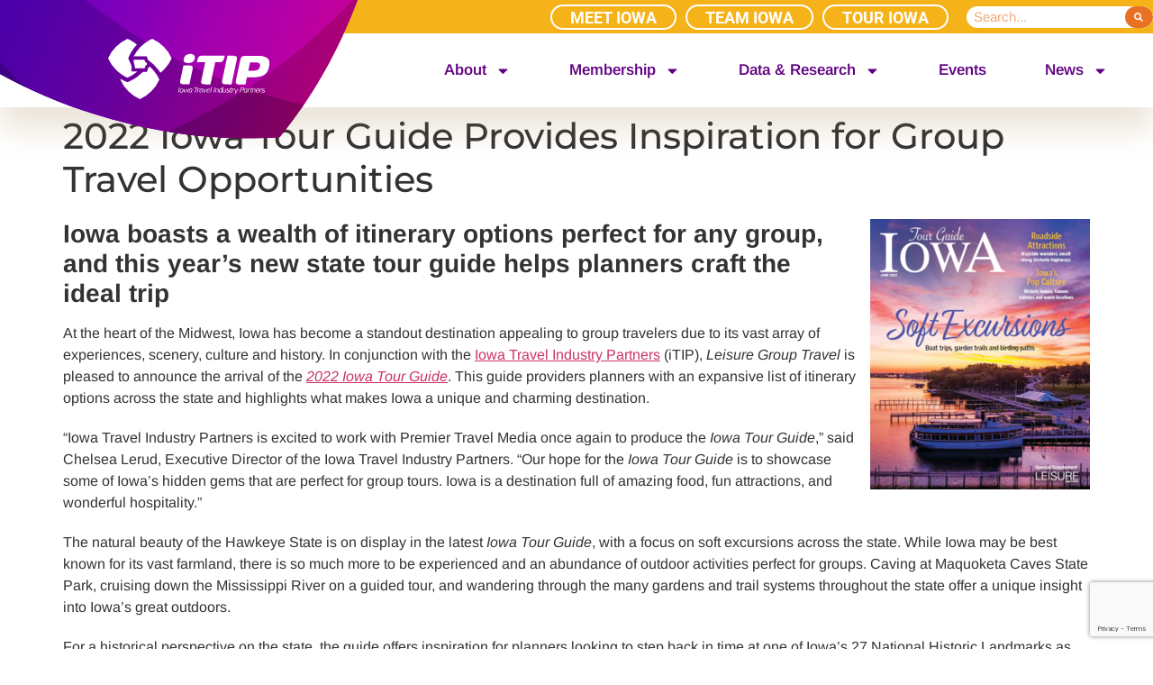

--- FILE ---
content_type: text/html; charset=UTF-8
request_url: https://iowatravelindustry.org/2022-iowa-tour-guide/
body_size: 30719
content:
<!doctype html>
<html lang="en-US">
<head>
	<meta charset="UTF-8">
<script>
var gform;gform||(document.addEventListener("gform_main_scripts_loaded",function(){gform.scriptsLoaded=!0}),document.addEventListener("gform/theme/scripts_loaded",function(){gform.themeScriptsLoaded=!0}),window.addEventListener("DOMContentLoaded",function(){gform.domLoaded=!0}),gform={domLoaded:!1,scriptsLoaded:!1,themeScriptsLoaded:!1,isFormEditor:()=>"function"==typeof InitializeEditor,callIfLoaded:function(o){return!(!gform.domLoaded||!gform.scriptsLoaded||!gform.themeScriptsLoaded&&!gform.isFormEditor()||(gform.isFormEditor()&&console.warn("The use of gform.initializeOnLoaded() is deprecated in the form editor context and will be removed in Gravity Forms 3.1."),o(),0))},initializeOnLoaded:function(o){gform.callIfLoaded(o)||(document.addEventListener("gform_main_scripts_loaded",()=>{gform.scriptsLoaded=!0,gform.callIfLoaded(o)}),document.addEventListener("gform/theme/scripts_loaded",()=>{gform.themeScriptsLoaded=!0,gform.callIfLoaded(o)}),window.addEventListener("DOMContentLoaded",()=>{gform.domLoaded=!0,gform.callIfLoaded(o)}))},hooks:{action:{},filter:{}},addAction:function(o,r,e,t){gform.addHook("action",o,r,e,t)},addFilter:function(o,r,e,t){gform.addHook("filter",o,r,e,t)},doAction:function(o){gform.doHook("action",o,arguments)},applyFilters:function(o){return gform.doHook("filter",o,arguments)},removeAction:function(o,r){gform.removeHook("action",o,r)},removeFilter:function(o,r,e){gform.removeHook("filter",o,r,e)},addHook:function(o,r,e,t,n){null==gform.hooks[o][r]&&(gform.hooks[o][r]=[]);var d=gform.hooks[o][r];null==n&&(n=r+"_"+d.length),gform.hooks[o][r].push({tag:n,callable:e,priority:t=null==t?10:t})},doHook:function(r,o,e){var t;if(e=Array.prototype.slice.call(e,1),null!=gform.hooks[r][o]&&((o=gform.hooks[r][o]).sort(function(o,r){return o.priority-r.priority}),o.forEach(function(o){"function"!=typeof(t=o.callable)&&(t=window[t]),"action"==r?t.apply(null,e):e[0]=t.apply(null,e)})),"filter"==r)return e[0]},removeHook:function(o,r,t,n){var e;null!=gform.hooks[o][r]&&(e=(e=gform.hooks[o][r]).filter(function(o,r,e){return!!(null!=n&&n!=o.tag||null!=t&&t!=o.priority)}),gform.hooks[o][r]=e)}});
</script>

	<meta name="viewport" content="width=device-width, initial-scale=1">
	<link rel="profile" href="https://gmpg.org/xfn/11">
	<meta name='robots' content='index, follow, max-image-preview:large, max-snippet:-1, max-video-preview:-1' />
	<style>img:is([sizes="auto" i], [sizes^="auto," i]) { contain-intrinsic-size: 3000px 1500px }</style>
	
	<!-- This site is optimized with the Yoast SEO plugin v26.7 - https://yoast.com/wordpress/plugins/seo/ -->
	<title>2022 Iowa Tour Guide Provides Inspiration for Group Travel Opportunities | iTIP</title>
	<link rel="canonical" href="https://iowatravelindustry.org/2022-iowa-tour-guide/" />
	<meta property="og:locale" content="en_US" />
	<meta property="og:type" content="article" />
	<meta property="og:title" content="2022 Iowa Tour Guide Provides Inspiration for Group Travel Opportunities | iTIP" />
	<meta property="og:description" content="Iowa boasts a wealth of itinerary options perfect for any group, and this year’s new state tour guide helps planners craft the ideal trip At the heart of the Midwest, [&hellip;]" />
	<meta property="og:url" content="https://iowatravelindustry.org/2022-iowa-tour-guide/" />
	<meta property="og:site_name" content="iTIP" />
	<meta property="article:publisher" content="https://www.facebook.com/IATravelPartner" />
	<meta property="article:author" content="https://www.facebook.com/IATravelPartner" />
	<meta property="article:published_time" content="2022-07-13T14:16:05+00:00" />
	<meta property="article:modified_time" content="2022-07-13T15:07:21+00:00" />
	<meta property="og:image" content="https://iowatravelindustry.org/wp-content/uploads/2022/07/ITG-Press-Release.png" />
	<meta property="og:image:width" content="988" />
	<meta property="og:image:height" content="516" />
	<meta property="og:image:type" content="image/png" />
	<meta name="author" content="Iowa Travel Industry Partners" />
	<meta name="twitter:card" content="summary_large_image" />
	<meta name="twitter:creator" content="@https://twitter.com/iatravelpartner" />
	<meta name="twitter:site" content="@iatravelpartner" />
	<meta name="twitter:label1" content="Written by" />
	<meta name="twitter:data1" content="Iowa Travel Industry Partners" />
	<meta name="twitter:label2" content="Est. reading time" />
	<meta name="twitter:data2" content="3 minutes" />
	<script type="application/ld+json" class="yoast-schema-graph">{"@context":"https://schema.org","@graph":[{"@type":"Article","@id":"https://iowatravelindustry.org/2022-iowa-tour-guide/#article","isPartOf":{"@id":"https://iowatravelindustry.org/2022-iowa-tour-guide/"},"author":{"name":"Iowa Travel Industry Partners","@id":"https://iowatravelindustry.org/#/schema/person/52f338630fcbc8f7b2320bbd83c08fb7"},"headline":"2022 Iowa Tour Guide Provides Inspiration for Group Travel Opportunities","datePublished":"2022-07-13T14:16:05+00:00","dateModified":"2022-07-13T15:07:21+00:00","mainEntityOfPage":{"@id":"https://iowatravelindustry.org/2022-iowa-tour-guide/"},"wordCount":661,"commentCount":0,"publisher":{"@id":"https://iowatravelindustry.org/#organization"},"image":{"@id":"https://iowatravelindustry.org/2022-iowa-tour-guide/#primaryimage"},"thumbnailUrl":"https://iowatravelindustry.org/wp-content/uploads/2022/07/ITG-Press-Release.png","articleSection":["News"],"inLanguage":"en-US","potentialAction":[{"@type":"CommentAction","name":"Comment","target":["https://iowatravelindustry.org/2022-iowa-tour-guide/#respond"]}]},{"@type":"WebPage","@id":"https://iowatravelindustry.org/2022-iowa-tour-guide/","url":"https://iowatravelindustry.org/2022-iowa-tour-guide/","name":"2022 Iowa Tour Guide Provides Inspiration for Group Travel Opportunities | iTIP","isPartOf":{"@id":"https://iowatravelindustry.org/#website"},"primaryImageOfPage":{"@id":"https://iowatravelindustry.org/2022-iowa-tour-guide/#primaryimage"},"image":{"@id":"https://iowatravelindustry.org/2022-iowa-tour-guide/#primaryimage"},"thumbnailUrl":"https://iowatravelindustry.org/wp-content/uploads/2022/07/ITG-Press-Release.png","datePublished":"2022-07-13T14:16:05+00:00","dateModified":"2022-07-13T15:07:21+00:00","breadcrumb":{"@id":"https://iowatravelindustry.org/2022-iowa-tour-guide/#breadcrumb"},"inLanguage":"en-US","potentialAction":[{"@type":"ReadAction","target":["https://iowatravelindustry.org/2022-iowa-tour-guide/"]}]},{"@type":"ImageObject","inLanguage":"en-US","@id":"https://iowatravelindustry.org/2022-iowa-tour-guide/#primaryimage","url":"https://iowatravelindustry.org/wp-content/uploads/2022/07/ITG-Press-Release.png","contentUrl":"https://iowatravelindustry.org/wp-content/uploads/2022/07/ITG-Press-Release.png","width":988,"height":516},{"@type":"BreadcrumbList","@id":"https://iowatravelindustry.org/2022-iowa-tour-guide/#breadcrumb","itemListElement":[{"@type":"ListItem","position":1,"name":"Home","item":"https://iowatravelindustry.org/"},{"@type":"ListItem","position":2,"name":"2022 Iowa Tour Guide Provides Inspiration for Group Travel Opportunities"}]},{"@type":"WebSite","@id":"https://iowatravelindustry.org/#website","url":"https://iowatravelindustry.org/","name":"iTIP","description":"","publisher":{"@id":"https://iowatravelindustry.org/#organization"},"potentialAction":[{"@type":"SearchAction","target":{"@type":"EntryPoint","urlTemplate":"https://iowatravelindustry.org/?s={search_term_string}"},"query-input":{"@type":"PropertyValueSpecification","valueRequired":true,"valueName":"search_term_string"}}],"inLanguage":"en-US"},{"@type":"Organization","@id":"https://iowatravelindustry.org/#organization","name":"Iowa Travel Industry Partners","url":"https://iowatravelindustry.org/","logo":{"@type":"ImageObject","inLanguage":"en-US","@id":"https://iowatravelindustry.org/#/schema/logo/image/","url":"https://iowatravelindustry.org/wp-content/uploads/2021/06/Group-640.svg","contentUrl":"https://iowatravelindustry.org/wp-content/uploads/2021/06/Group-640.svg","width":1,"height":1,"caption":"Iowa Travel Industry Partners"},"image":{"@id":"https://iowatravelindustry.org/#/schema/logo/image/"},"sameAs":["https://www.facebook.com/IATravelPartner","https://x.com/iatravelpartner"]},{"@type":"Person","@id":"https://iowatravelindustry.org/#/schema/person/52f338630fcbc8f7b2320bbd83c08fb7","name":"Iowa Travel Industry Partners","image":{"@type":"ImageObject","inLanguage":"en-US","@id":"https://iowatravelindustry.org/#/schema/person/image/","url":"https://secure.gravatar.com/avatar/eb5f55756dab540e93e6f6b83d983ecb1e193b5fe0cf766e2d28835a6df1434d?s=96&d=mm&r=g","contentUrl":"https://secure.gravatar.com/avatar/eb5f55756dab540e93e6f6b83d983ecb1e193b5fe0cf766e2d28835a6df1434d?s=96&d=mm&r=g","caption":"Iowa Travel Industry Partners"},"description":"Iowa Travel Industry Partners (iTIP) is Iowa's only statewide tourism association - supporting members through resources, education, advocacy, and marketing.","sameAs":["https://iowatravelindustry.org/","https://www.facebook.com/IATravelPartner","https://www.instagram.com/iatravelpartner/","https://www.linkedin.com/company/iowa-travel-industry-partners/","https://x.com/https://twitter.com/iatravelpartner","https://www.youtube.com/channel/UCuclD-RHhrOnVAJbxSqReSw"],"url":"https://iowatravelindustry.org/author/clerud/"}]}</script>
	<!-- / Yoast SEO plugin. -->


<link rel='dns-prefetch' href='//www.googletagmanager.com' />
<link rel="alternate" type="application/rss+xml" title="iTIP &raquo; Feed" href="https://iowatravelindustry.org/feed/" />
<link rel="alternate" type="application/rss+xml" title="iTIP &raquo; Comments Feed" href="https://iowatravelindustry.org/comments/feed/" />
<link rel="alternate" type="text/calendar" title="iTIP &raquo; iCal Feed" href="https://iowatravelindustry.org/events/?ical=1" />
<link rel="alternate" type="application/rss+xml" title="iTIP &raquo; 2022 Iowa Tour Guide Provides Inspiration for Group Travel Opportunities Comments Feed" href="https://iowatravelindustry.org/2022-iowa-tour-guide/feed/" />
<script>
window._wpemojiSettings = {"baseUrl":"https:\/\/s.w.org\/images\/core\/emoji\/16.0.1\/72x72\/","ext":".png","svgUrl":"https:\/\/s.w.org\/images\/core\/emoji\/16.0.1\/svg\/","svgExt":".svg","source":{"concatemoji":"https:\/\/iowatravelindustry.org\/wp-includes\/js\/wp-emoji-release.min.js?ver=6.8.3"}};
/*! This file is auto-generated */
!function(s,n){var o,i,e;function c(e){try{var t={supportTests:e,timestamp:(new Date).valueOf()};sessionStorage.setItem(o,JSON.stringify(t))}catch(e){}}function p(e,t,n){e.clearRect(0,0,e.canvas.width,e.canvas.height),e.fillText(t,0,0);var t=new Uint32Array(e.getImageData(0,0,e.canvas.width,e.canvas.height).data),a=(e.clearRect(0,0,e.canvas.width,e.canvas.height),e.fillText(n,0,0),new Uint32Array(e.getImageData(0,0,e.canvas.width,e.canvas.height).data));return t.every(function(e,t){return e===a[t]})}function u(e,t){e.clearRect(0,0,e.canvas.width,e.canvas.height),e.fillText(t,0,0);for(var n=e.getImageData(16,16,1,1),a=0;a<n.data.length;a++)if(0!==n.data[a])return!1;return!0}function f(e,t,n,a){switch(t){case"flag":return n(e,"\ud83c\udff3\ufe0f\u200d\u26a7\ufe0f","\ud83c\udff3\ufe0f\u200b\u26a7\ufe0f")?!1:!n(e,"\ud83c\udde8\ud83c\uddf6","\ud83c\udde8\u200b\ud83c\uddf6")&&!n(e,"\ud83c\udff4\udb40\udc67\udb40\udc62\udb40\udc65\udb40\udc6e\udb40\udc67\udb40\udc7f","\ud83c\udff4\u200b\udb40\udc67\u200b\udb40\udc62\u200b\udb40\udc65\u200b\udb40\udc6e\u200b\udb40\udc67\u200b\udb40\udc7f");case"emoji":return!a(e,"\ud83e\udedf")}return!1}function g(e,t,n,a){var r="undefined"!=typeof WorkerGlobalScope&&self instanceof WorkerGlobalScope?new OffscreenCanvas(300,150):s.createElement("canvas"),o=r.getContext("2d",{willReadFrequently:!0}),i=(o.textBaseline="top",o.font="600 32px Arial",{});return e.forEach(function(e){i[e]=t(o,e,n,a)}),i}function t(e){var t=s.createElement("script");t.src=e,t.defer=!0,s.head.appendChild(t)}"undefined"!=typeof Promise&&(o="wpEmojiSettingsSupports",i=["flag","emoji"],n.supports={everything:!0,everythingExceptFlag:!0},e=new Promise(function(e){s.addEventListener("DOMContentLoaded",e,{once:!0})}),new Promise(function(t){var n=function(){try{var e=JSON.parse(sessionStorage.getItem(o));if("object"==typeof e&&"number"==typeof e.timestamp&&(new Date).valueOf()<e.timestamp+604800&&"object"==typeof e.supportTests)return e.supportTests}catch(e){}return null}();if(!n){if("undefined"!=typeof Worker&&"undefined"!=typeof OffscreenCanvas&&"undefined"!=typeof URL&&URL.createObjectURL&&"undefined"!=typeof Blob)try{var e="postMessage("+g.toString()+"("+[JSON.stringify(i),f.toString(),p.toString(),u.toString()].join(",")+"));",a=new Blob([e],{type:"text/javascript"}),r=new Worker(URL.createObjectURL(a),{name:"wpTestEmojiSupports"});return void(r.onmessage=function(e){c(n=e.data),r.terminate(),t(n)})}catch(e){}c(n=g(i,f,p,u))}t(n)}).then(function(e){for(var t in e)n.supports[t]=e[t],n.supports.everything=n.supports.everything&&n.supports[t],"flag"!==t&&(n.supports.everythingExceptFlag=n.supports.everythingExceptFlag&&n.supports[t]);n.supports.everythingExceptFlag=n.supports.everythingExceptFlag&&!n.supports.flag,n.DOMReady=!1,n.readyCallback=function(){n.DOMReady=!0}}).then(function(){return e}).then(function(){var e;n.supports.everything||(n.readyCallback(),(e=n.source||{}).concatemoji?t(e.concatemoji):e.wpemoji&&e.twemoji&&(t(e.twemoji),t(e.wpemoji)))}))}((window,document),window._wpemojiSettings);
</script>
<link rel="stylesheet" type="text/css" href="https://use.typekit.net/cnh6pkc.css"><link rel='stylesheet' id='mp-theme-css' href='https://iowatravelindustry.org/wp-content/plugins/memberpress/css/ui/theme.css?ver=1.12.11' media='all' />
<link rel='stylesheet' id='tribe-events-pro-mini-calendar-block-styles-css' href='https://iowatravelindustry.org/wp-content/plugins/events-calendar-pro/build/css/tribe-events-pro-mini-calendar-block.css?ver=7.7.12' media='all' />
<link rel='stylesheet' id='tec-variables-skeleton-css' href='https://iowatravelindustry.org/wp-content/plugins/event-tickets/common/build/css/variables-skeleton.css?ver=6.10.1' media='all' />
<link rel='stylesheet' id='tec-variables-full-css' href='https://iowatravelindustry.org/wp-content/plugins/event-tickets/common/build/css/variables-full.css?ver=6.10.1' media='all' />
<link rel='stylesheet' id='dashicons-css' href='https://iowatravelindustry.org/wp-includes/css/dashicons.min.css?ver=6.8.3' media='all' />
<link rel='stylesheet' id='event-tickets-plus-tickets-css-css' href='https://iowatravelindustry.org/wp-content/plugins/event-tickets-plus/build/css/tickets.css?ver=6.9.0' media='all' />
<link rel='stylesheet' id='tribe-common-skeleton-style-css' href='https://iowatravelindustry.org/wp-content/plugins/event-tickets/common/build/css/common-skeleton.css?ver=6.10.1' media='all' />
<link rel='stylesheet' id='tribe-common-full-style-css' href='https://iowatravelindustry.org/wp-content/plugins/event-tickets/common/build/css/common-full.css?ver=6.10.1' media='all' />
<link rel='stylesheet' id='event-tickets-tickets-css-css' href='https://iowatravelindustry.org/wp-content/plugins/event-tickets/build/css/tickets.css?ver=5.27.3' media='all' />
<link rel='stylesheet' id='event-tickets-tickets-rsvp-css-css' href='https://iowatravelindustry.org/wp-content/plugins/event-tickets/build/css/rsvp-v1.css?ver=5.27.3' media='all' />
<link rel='stylesheet' id='tribe-events-v2-virtual-single-block-css' href='https://iowatravelindustry.org/wp-content/plugins/events-calendar-pro/build/css/events-virtual-single-block.css?ver=7.7.12' media='all' />
<style id='wp-emoji-styles-inline-css'>

	img.wp-smiley, img.emoji {
		display: inline !important;
		border: none !important;
		box-shadow: none !important;
		height: 1em !important;
		width: 1em !important;
		margin: 0 0.07em !important;
		vertical-align: -0.1em !important;
		background: none !important;
		padding: 0 !important;
	}
</style>
<link rel='stylesheet' id='wp-block-library-css' href='https://iowatravelindustry.org/wp-includes/css/dist/block-library/style.min.css?ver=6.8.3' media='all' />
<style id='global-styles-inline-css'>
:root{--wp--preset--aspect-ratio--square: 1;--wp--preset--aspect-ratio--4-3: 4/3;--wp--preset--aspect-ratio--3-4: 3/4;--wp--preset--aspect-ratio--3-2: 3/2;--wp--preset--aspect-ratio--2-3: 2/3;--wp--preset--aspect-ratio--16-9: 16/9;--wp--preset--aspect-ratio--9-16: 9/16;--wp--preset--color--black: #000000;--wp--preset--color--cyan-bluish-gray: #abb8c3;--wp--preset--color--white: #ffffff;--wp--preset--color--pale-pink: #f78da7;--wp--preset--color--vivid-red: #cf2e2e;--wp--preset--color--luminous-vivid-orange: #ff6900;--wp--preset--color--luminous-vivid-amber: #fcb900;--wp--preset--color--light-green-cyan: #7bdcb5;--wp--preset--color--vivid-green-cyan: #00d084;--wp--preset--color--pale-cyan-blue: #8ed1fc;--wp--preset--color--vivid-cyan-blue: #0693e3;--wp--preset--color--vivid-purple: #9b51e0;--wp--preset--gradient--vivid-cyan-blue-to-vivid-purple: linear-gradient(135deg,rgba(6,147,227,1) 0%,rgb(155,81,224) 100%);--wp--preset--gradient--light-green-cyan-to-vivid-green-cyan: linear-gradient(135deg,rgb(122,220,180) 0%,rgb(0,208,130) 100%);--wp--preset--gradient--luminous-vivid-amber-to-luminous-vivid-orange: linear-gradient(135deg,rgba(252,185,0,1) 0%,rgba(255,105,0,1) 100%);--wp--preset--gradient--luminous-vivid-orange-to-vivid-red: linear-gradient(135deg,rgba(255,105,0,1) 0%,rgb(207,46,46) 100%);--wp--preset--gradient--very-light-gray-to-cyan-bluish-gray: linear-gradient(135deg,rgb(238,238,238) 0%,rgb(169,184,195) 100%);--wp--preset--gradient--cool-to-warm-spectrum: linear-gradient(135deg,rgb(74,234,220) 0%,rgb(151,120,209) 20%,rgb(207,42,186) 40%,rgb(238,44,130) 60%,rgb(251,105,98) 80%,rgb(254,248,76) 100%);--wp--preset--gradient--blush-light-purple: linear-gradient(135deg,rgb(255,206,236) 0%,rgb(152,150,240) 100%);--wp--preset--gradient--blush-bordeaux: linear-gradient(135deg,rgb(254,205,165) 0%,rgb(254,45,45) 50%,rgb(107,0,62) 100%);--wp--preset--gradient--luminous-dusk: linear-gradient(135deg,rgb(255,203,112) 0%,rgb(199,81,192) 50%,rgb(65,88,208) 100%);--wp--preset--gradient--pale-ocean: linear-gradient(135deg,rgb(255,245,203) 0%,rgb(182,227,212) 50%,rgb(51,167,181) 100%);--wp--preset--gradient--electric-grass: linear-gradient(135deg,rgb(202,248,128) 0%,rgb(113,206,126) 100%);--wp--preset--gradient--midnight: linear-gradient(135deg,rgb(2,3,129) 0%,rgb(40,116,252) 100%);--wp--preset--font-size--small: 13px;--wp--preset--font-size--medium: 20px;--wp--preset--font-size--large: 36px;--wp--preset--font-size--x-large: 42px;--wp--preset--spacing--20: 0.44rem;--wp--preset--spacing--30: 0.67rem;--wp--preset--spacing--40: 1rem;--wp--preset--spacing--50: 1.5rem;--wp--preset--spacing--60: 2.25rem;--wp--preset--spacing--70: 3.38rem;--wp--preset--spacing--80: 5.06rem;--wp--preset--shadow--natural: 6px 6px 9px rgba(0, 0, 0, 0.2);--wp--preset--shadow--deep: 12px 12px 50px rgba(0, 0, 0, 0.4);--wp--preset--shadow--sharp: 6px 6px 0px rgba(0, 0, 0, 0.2);--wp--preset--shadow--outlined: 6px 6px 0px -3px rgba(255, 255, 255, 1), 6px 6px rgba(0, 0, 0, 1);--wp--preset--shadow--crisp: 6px 6px 0px rgba(0, 0, 0, 1);}:root { --wp--style--global--content-size: 800px;--wp--style--global--wide-size: 1200px; }:where(body) { margin: 0; }.wp-site-blocks > .alignleft { float: left; margin-right: 2em; }.wp-site-blocks > .alignright { float: right; margin-left: 2em; }.wp-site-blocks > .aligncenter { justify-content: center; margin-left: auto; margin-right: auto; }:where(.wp-site-blocks) > * { margin-block-start: 24px; margin-block-end: 0; }:where(.wp-site-blocks) > :first-child { margin-block-start: 0; }:where(.wp-site-blocks) > :last-child { margin-block-end: 0; }:root { --wp--style--block-gap: 24px; }:root :where(.is-layout-flow) > :first-child{margin-block-start: 0;}:root :where(.is-layout-flow) > :last-child{margin-block-end: 0;}:root :where(.is-layout-flow) > *{margin-block-start: 24px;margin-block-end: 0;}:root :where(.is-layout-constrained) > :first-child{margin-block-start: 0;}:root :where(.is-layout-constrained) > :last-child{margin-block-end: 0;}:root :where(.is-layout-constrained) > *{margin-block-start: 24px;margin-block-end: 0;}:root :where(.is-layout-flex){gap: 24px;}:root :where(.is-layout-grid){gap: 24px;}.is-layout-flow > .alignleft{float: left;margin-inline-start: 0;margin-inline-end: 2em;}.is-layout-flow > .alignright{float: right;margin-inline-start: 2em;margin-inline-end: 0;}.is-layout-flow > .aligncenter{margin-left: auto !important;margin-right: auto !important;}.is-layout-constrained > .alignleft{float: left;margin-inline-start: 0;margin-inline-end: 2em;}.is-layout-constrained > .alignright{float: right;margin-inline-start: 2em;margin-inline-end: 0;}.is-layout-constrained > .aligncenter{margin-left: auto !important;margin-right: auto !important;}.is-layout-constrained > :where(:not(.alignleft):not(.alignright):not(.alignfull)){max-width: var(--wp--style--global--content-size);margin-left: auto !important;margin-right: auto !important;}.is-layout-constrained > .alignwide{max-width: var(--wp--style--global--wide-size);}body .is-layout-flex{display: flex;}.is-layout-flex{flex-wrap: wrap;align-items: center;}.is-layout-flex > :is(*, div){margin: 0;}body .is-layout-grid{display: grid;}.is-layout-grid > :is(*, div){margin: 0;}body{padding-top: 0px;padding-right: 0px;padding-bottom: 0px;padding-left: 0px;}a:where(:not(.wp-element-button)){text-decoration: underline;}:root :where(.wp-element-button, .wp-block-button__link){background-color: #32373c;border-width: 0;color: #fff;font-family: inherit;font-size: inherit;line-height: inherit;padding: calc(0.667em + 2px) calc(1.333em + 2px);text-decoration: none;}.has-black-color{color: var(--wp--preset--color--black) !important;}.has-cyan-bluish-gray-color{color: var(--wp--preset--color--cyan-bluish-gray) !important;}.has-white-color{color: var(--wp--preset--color--white) !important;}.has-pale-pink-color{color: var(--wp--preset--color--pale-pink) !important;}.has-vivid-red-color{color: var(--wp--preset--color--vivid-red) !important;}.has-luminous-vivid-orange-color{color: var(--wp--preset--color--luminous-vivid-orange) !important;}.has-luminous-vivid-amber-color{color: var(--wp--preset--color--luminous-vivid-amber) !important;}.has-light-green-cyan-color{color: var(--wp--preset--color--light-green-cyan) !important;}.has-vivid-green-cyan-color{color: var(--wp--preset--color--vivid-green-cyan) !important;}.has-pale-cyan-blue-color{color: var(--wp--preset--color--pale-cyan-blue) !important;}.has-vivid-cyan-blue-color{color: var(--wp--preset--color--vivid-cyan-blue) !important;}.has-vivid-purple-color{color: var(--wp--preset--color--vivid-purple) !important;}.has-black-background-color{background-color: var(--wp--preset--color--black) !important;}.has-cyan-bluish-gray-background-color{background-color: var(--wp--preset--color--cyan-bluish-gray) !important;}.has-white-background-color{background-color: var(--wp--preset--color--white) !important;}.has-pale-pink-background-color{background-color: var(--wp--preset--color--pale-pink) !important;}.has-vivid-red-background-color{background-color: var(--wp--preset--color--vivid-red) !important;}.has-luminous-vivid-orange-background-color{background-color: var(--wp--preset--color--luminous-vivid-orange) !important;}.has-luminous-vivid-amber-background-color{background-color: var(--wp--preset--color--luminous-vivid-amber) !important;}.has-light-green-cyan-background-color{background-color: var(--wp--preset--color--light-green-cyan) !important;}.has-vivid-green-cyan-background-color{background-color: var(--wp--preset--color--vivid-green-cyan) !important;}.has-pale-cyan-blue-background-color{background-color: var(--wp--preset--color--pale-cyan-blue) !important;}.has-vivid-cyan-blue-background-color{background-color: var(--wp--preset--color--vivid-cyan-blue) !important;}.has-vivid-purple-background-color{background-color: var(--wp--preset--color--vivid-purple) !important;}.has-black-border-color{border-color: var(--wp--preset--color--black) !important;}.has-cyan-bluish-gray-border-color{border-color: var(--wp--preset--color--cyan-bluish-gray) !important;}.has-white-border-color{border-color: var(--wp--preset--color--white) !important;}.has-pale-pink-border-color{border-color: var(--wp--preset--color--pale-pink) !important;}.has-vivid-red-border-color{border-color: var(--wp--preset--color--vivid-red) !important;}.has-luminous-vivid-orange-border-color{border-color: var(--wp--preset--color--luminous-vivid-orange) !important;}.has-luminous-vivid-amber-border-color{border-color: var(--wp--preset--color--luminous-vivid-amber) !important;}.has-light-green-cyan-border-color{border-color: var(--wp--preset--color--light-green-cyan) !important;}.has-vivid-green-cyan-border-color{border-color: var(--wp--preset--color--vivid-green-cyan) !important;}.has-pale-cyan-blue-border-color{border-color: var(--wp--preset--color--pale-cyan-blue) !important;}.has-vivid-cyan-blue-border-color{border-color: var(--wp--preset--color--vivid-cyan-blue) !important;}.has-vivid-purple-border-color{border-color: var(--wp--preset--color--vivid-purple) !important;}.has-vivid-cyan-blue-to-vivid-purple-gradient-background{background: var(--wp--preset--gradient--vivid-cyan-blue-to-vivid-purple) !important;}.has-light-green-cyan-to-vivid-green-cyan-gradient-background{background: var(--wp--preset--gradient--light-green-cyan-to-vivid-green-cyan) !important;}.has-luminous-vivid-amber-to-luminous-vivid-orange-gradient-background{background: var(--wp--preset--gradient--luminous-vivid-amber-to-luminous-vivid-orange) !important;}.has-luminous-vivid-orange-to-vivid-red-gradient-background{background: var(--wp--preset--gradient--luminous-vivid-orange-to-vivid-red) !important;}.has-very-light-gray-to-cyan-bluish-gray-gradient-background{background: var(--wp--preset--gradient--very-light-gray-to-cyan-bluish-gray) !important;}.has-cool-to-warm-spectrum-gradient-background{background: var(--wp--preset--gradient--cool-to-warm-spectrum) !important;}.has-blush-light-purple-gradient-background{background: var(--wp--preset--gradient--blush-light-purple) !important;}.has-blush-bordeaux-gradient-background{background: var(--wp--preset--gradient--blush-bordeaux) !important;}.has-luminous-dusk-gradient-background{background: var(--wp--preset--gradient--luminous-dusk) !important;}.has-pale-ocean-gradient-background{background: var(--wp--preset--gradient--pale-ocean) !important;}.has-electric-grass-gradient-background{background: var(--wp--preset--gradient--electric-grass) !important;}.has-midnight-gradient-background{background: var(--wp--preset--gradient--midnight) !important;}.has-small-font-size{font-size: var(--wp--preset--font-size--small) !important;}.has-medium-font-size{font-size: var(--wp--preset--font-size--medium) !important;}.has-large-font-size{font-size: var(--wp--preset--font-size--large) !important;}.has-x-large-font-size{font-size: var(--wp--preset--font-size--x-large) !important;}
:root :where(.wp-block-pullquote){font-size: 1.5em;line-height: 1.6;}
</style>
<link rel='stylesheet' id='woocommerce-layout-css' href='https://iowatravelindustry.org/wp-content/plugins/woocommerce/assets/css/woocommerce-layout.css?ver=10.4.3' media='all' />
<link rel='stylesheet' id='woocommerce-smallscreen-css' href='https://iowatravelindustry.org/wp-content/plugins/woocommerce/assets/css/woocommerce-smallscreen.css?ver=10.4.3' media='only screen and (max-width: 768px)' />
<link rel='stylesheet' id='woocommerce-general-css' href='https://iowatravelindustry.org/wp-content/plugins/woocommerce/assets/css/woocommerce.css?ver=10.4.3' media='all' />
<style id='woocommerce-inline-inline-css'>
.woocommerce form .form-row .required { visibility: visible; }
</style>
<link rel='stylesheet' id='wp-job-manager-job-listings-css' href='https://iowatravelindustry.org/wp-content/plugins/wp-job-manager/assets/dist/css/job-listings.css?ver=598383a28ac5f9f156e4' media='all' />
<link rel='stylesheet' id='tribe-events-v2-single-skeleton-css' href='https://iowatravelindustry.org/wp-content/plugins/the-events-calendar/build/css/tribe-events-single-skeleton.css?ver=6.15.14' media='all' />
<link rel='stylesheet' id='tribe-events-v2-single-skeleton-full-css' href='https://iowatravelindustry.org/wp-content/plugins/the-events-calendar/build/css/tribe-events-single-full.css?ver=6.15.14' media='all' />
<link rel='stylesheet' id='tec-events-elementor-widgets-base-styles-css' href='https://iowatravelindustry.org/wp-content/plugins/the-events-calendar/build/css/integrations/plugins/elementor/widgets/widget-base.css?ver=6.15.14' media='all' />
<link rel='stylesheet' id='hello-elementor-css' href='https://iowatravelindustry.org/wp-content/themes/hello-elementor/style.min.css?ver=3.3.0' media='all' />
<link rel='stylesheet' id='hello-elementor-theme-style-css' href='https://iowatravelindustry.org/wp-content/themes/hello-elementor/theme.min.css?ver=3.3.0' media='all' />
<link rel='stylesheet' id='chld_thm_cfg_child-css' href='https://iowatravelindustry.org/wp-content/themes/iTIP-child/style.css?ver=6.8.3' media='all' />
<link rel='stylesheet' id='hello-elementor-header-footer-css' href='https://iowatravelindustry.org/wp-content/themes/hello-elementor/header-footer.min.css?ver=3.3.0' media='all' />
<link rel='stylesheet' id='elementor-frontend-css' href='https://iowatravelindustry.org/wp-content/uploads/elementor/css/custom-frontend.min.css?ver=1768716210' media='all' />
<style id='elementor-frontend-inline-css'>
.elementor-kit-5{--e-global-color-primary:#E71C37;--e-global-color-secondary:#600081;--e-global-color-text:#E87124;--e-global-color-accent:#F6B219;--e-global-color-8fc622f:#66BC53;--e-global-color-34cb586:#3F263E;--e-global-color-22b62dd:#C8BB9E;--e-global-color-2037b05:#FCD81F;--e-global-color-2eae5db:#F98B13;--e-global-color-0fa5d9a:#FFF8C8;--e-global-color-8c67cf2:#FFFFFF;--e-global-typography-primary-font-family:"Arimo";--e-global-typography-primary-font-size:18px;--e-global-typography-primary-font-weight:600;--e-global-typography-secondary-font-family:"Arimo";--e-global-typography-secondary-font-size:18px;--e-global-typography-secondary-font-weight:600;--e-global-typography-text-font-family:"Arimo";--e-global-typography-text-font-size:18px;--e-global-typography-text-font-weight:600;--e-global-typography-accent-font-family:"Roboto";--e-global-typography-accent-font-weight:500;--e-global-typography-79902c1-font-family:"Montserrat";--e-global-typography-79902c1-font-size:58px;--e-global-typography-79902c1-font-weight:800;--e-global-typography-4069828-font-family:"Arimo";--e-global-typography-4069828-font-size:20px;--e-global-typography-4069828-font-weight:600;--e-global-typography-4069828-line-height:1.4em;--e-global-typography-370b0c2-font-size:30px;--e-global-typography-370b0c2-font-weight:800;--e-global-typography-370b0c2-line-height:1.3em;--e-global-typography-1b320f2-font-weight:500;--e-global-typography-1b320f2-text-transform:uppercase;--e-global-typography-1b320f2-line-height:0.9em;--e-global-typography-c0dc58a-font-family:"Montserrat";--e-global-typography-c0dc58a-font-size:51px;--e-global-typography-c0dc58a-font-weight:600;--e-global-typography-c0dc58a-text-transform:uppercase;--e-global-typography-fc76db0-font-family:"Montserrat";--e-global-typography-fc76db0-font-size:40px;--e-global-typography-fc76db0-font-weight:800;--e-global-typography-fc76db0-text-transform:uppercase;--e-global-typography-fc76db0-line-height:0.9em;--e-global-typography-02c9b20-font-size:40px;--e-global-typography-02c9b20-font-weight:800;--e-global-typography-02c9b20-text-transform:uppercase;--e-global-typography-02c9b20-line-height:1em;--e-global-typography-630c010-font-family:"oscine";--e-global-typography-630c010-font-size:90px;--e-global-typography-630c010-font-weight:800;--e-global-typography-8279f00-font-family:"Montserrat";--e-global-typography-8279f00-font-size:62px;--e-global-typography-8279f00-font-weight:800;--e-global-typography-8279f00-text-transform:uppercase;--e-global-typography-8279f00-line-height:0.9em;font-family:"Arimo", Sans-serif;}.elementor-kit-5 button,.elementor-kit-5 input[type="button"],.elementor-kit-5 input[type="submit"],.elementor-kit-5 .elementor-button{background-color:var( --e-global-color-8fc622f );font-family:var( --e-global-typography-primary-font-family ), Sans-serif;font-size:var( --e-global-typography-primary-font-size );font-weight:var( --e-global-typography-primary-font-weight );color:var( --e-global-color-8c67cf2 );border-radius:30px 30px 30px 30px;}.elementor-kit-5 button:hover,.elementor-kit-5 button:focus,.elementor-kit-5 input[type="button"]:hover,.elementor-kit-5 input[type="button"]:focus,.elementor-kit-5 input[type="submit"]:hover,.elementor-kit-5 input[type="submit"]:focus,.elementor-kit-5 .elementor-button:hover,.elementor-kit-5 .elementor-button:focus{background-color:var( --e-global-color-text );color:var( --e-global-color-8c67cf2 );}.elementor-kit-5 e-page-transition{background-color:#FFBC7D;}.elementor-kit-5 p{margin-block-end:20px;}.elementor-kit-5 h1{font-family:"Montserrat", Sans-serif;}.elementor-section.elementor-section-boxed > .elementor-container{max-width:1140px;}.e-con{--container-max-width:1140px;}.site-header .site-branding{flex-direction:column;align-items:stretch;}.site-header{padding-inline-end:0px;padding-inline-start:0px;}.site-footer .site-branding{flex-direction:column;align-items:stretch;}@media(max-width:1360px){.elementor-kit-5 button,.elementor-kit-5 input[type="button"],.elementor-kit-5 input[type="submit"],.elementor-kit-5 .elementor-button{font-size:var( --e-global-typography-primary-font-size );}}@media(max-width:1024px){.elementor-kit-5 button,.elementor-kit-5 input[type="button"],.elementor-kit-5 input[type="submit"],.elementor-kit-5 .elementor-button{font-size:var( --e-global-typography-primary-font-size );}.elementor-section.elementor-section-boxed > .elementor-container{max-width:1024px;}.e-con{--container-max-width:1024px;}}@media(max-width:767px){.elementor-kit-5{--e-global-typography-370b0c2-line-height:1em;--e-global-typography-8279f00-font-size:40px;}.elementor-kit-5 button,.elementor-kit-5 input[type="button"],.elementor-kit-5 input[type="submit"],.elementor-kit-5 .elementor-button{font-size:var( --e-global-typography-primary-font-size );}.elementor-section.elementor-section-boxed > .elementor-container{max-width:767px;}.e-con{--container-max-width:767px;}}
.elementor-32 .elementor-element.elementor-element-b141413 > .elementor-container > .elementor-column > .elementor-widget-wrap{align-content:center;align-items:center;}.elementor-32 .elementor-element.elementor-element-b141413:not(.elementor-motion-effects-element-type-background), .elementor-32 .elementor-element.elementor-element-b141413 > .elementor-motion-effects-container > .elementor-motion-effects-layer{background-color:#F6B219;}.elementor-32 .elementor-element.elementor-element-b141413 > .elementor-container{min-height:37px;}.elementor-32 .elementor-element.elementor-element-b141413{transition:background 0.3s, border 0.3s, border-radius 0.3s, box-shadow 0.3s;padding:0px 0px 0px 450px;}.elementor-32 .elementor-element.elementor-element-b141413 > .elementor-background-overlay{transition:background 0.3s, border-radius 0.3s, opacity 0.3s;}.elementor-bc-flex-widget .elementor-32 .elementor-element.elementor-element-5ea70b96.elementor-column .elementor-widget-wrap{align-items:center;}.elementor-32 .elementor-element.elementor-element-5ea70b96.elementor-column.elementor-element[data-element_type="column"] > .elementor-widget-wrap.elementor-element-populated{align-content:center;align-items:center;}.elementor-32 .elementor-element.elementor-element-5ea70b96.elementor-column > .elementor-widget-wrap{justify-content:flex-end;}.elementor-32 .elementor-element.elementor-element-5ea70b96 > .elementor-widget-wrap > .elementor-widget:not(.elementor-widget__width-auto):not(.elementor-widget__width-initial):not(:last-child):not(.elementor-absolute){margin-block-end:20px;}.elementor-32 .elementor-element.elementor-element-5ea70b96 > .elementor-element-populated{padding:0px 20px 0px 0px;}.elementor-32 .elementor-element.elementor-element-8e91ab0 .elementor-button{background-color:#61CE7000;font-family:"Roboto", Sans-serif;font-weight:700;text-transform:uppercase;border-style:solid;border-width:2px 2px 2px 2px;border-radius:50px 50px 50px 50px;padding:4px 20px 2px 20px;}.elementor-32 .elementor-element.elementor-element-8e91ab0{width:auto;max-width:auto;z-index:10000;}.elementor-32 .elementor-element.elementor-element-8e91ab0 > .elementor-widget-container{padding:0px 10px 0px 0px;}.elementor-32 .elementor-element.elementor-element-8e91ab0 .elementor-button:hover, .elementor-32 .elementor-element.elementor-element-8e91ab0 .elementor-button:focus{color:var( --e-global-color-text );}.elementor-32 .elementor-element.elementor-element-8e91ab0 .elementor-button:hover svg, .elementor-32 .elementor-element.elementor-element-8e91ab0 .elementor-button:focus svg{fill:var( --e-global-color-text );}.elementor-32 .elementor-element.elementor-element-10c9836 .elementor-button{background-color:#61CE7000;font-family:"Roboto", Sans-serif;font-weight:700;text-transform:uppercase;border-style:solid;border-width:2px 2px 2px 2px;border-radius:50px 50px 50px 50px;padding:4px 20px 2px 20px;}.elementor-32 .elementor-element.elementor-element-10c9836{width:auto;max-width:auto;z-index:10000;}.elementor-32 .elementor-element.elementor-element-10c9836 > .elementor-widget-container{padding:0px 10px 0px 0px;}.elementor-32 .elementor-element.elementor-element-10c9836 .elementor-button:hover, .elementor-32 .elementor-element.elementor-element-10c9836 .elementor-button:focus{color:var( --e-global-color-text );}.elementor-32 .elementor-element.elementor-element-10c9836 .elementor-button:hover svg, .elementor-32 .elementor-element.elementor-element-10c9836 .elementor-button:focus svg{fill:var( --e-global-color-text );}.elementor-32 .elementor-element.elementor-element-6635d11 .elementor-button{background-color:#61CE7000;font-family:"Roboto", Sans-serif;font-weight:700;text-transform:uppercase;border-style:solid;border-width:2px 2px 2px 2px;border-radius:50px 50px 50px 50px;padding:4px 20px 2px 20px;}.elementor-32 .elementor-element.elementor-element-6635d11{width:auto;max-width:auto;align-self:center;}.elementor-32 .elementor-element.elementor-element-6635d11 .elementor-button:hover, .elementor-32 .elementor-element.elementor-element-6635d11 .elementor-button:focus{color:var( --e-global-color-text );}.elementor-32 .elementor-element.elementor-element-6635d11 .elementor-button:hover svg, .elementor-32 .elementor-element.elementor-element-6635d11 .elementor-button:focus svg{fill:var( --e-global-color-text );}.elementor-32 .elementor-element.elementor-element-f20ffeb .elementor-search-form__container{min-height:24px;}.elementor-32 .elementor-element.elementor-element-f20ffeb .elementor-search-form__submit{min-width:calc( 1.3 * 24px );background-color:#E87124;--e-search-form-submit-icon-size:10px;}body:not(.rtl) .elementor-32 .elementor-element.elementor-element-f20ffeb .elementor-search-form__icon{padding-left:calc(24px / 3);}body.rtl .elementor-32 .elementor-element.elementor-element-f20ffeb .elementor-search-form__icon{padding-right:calc(24px / 3);}.elementor-32 .elementor-element.elementor-element-f20ffeb .elementor-search-form__input, .elementor-32 .elementor-element.elementor-element-f20ffeb.elementor-search-form--button-type-text .elementor-search-form__submit{padding-left:calc(24px / 3);padding-right:calc(24px / 3);}.elementor-32 .elementor-element.elementor-element-f20ffeb .elementor-search-form__input,
					.elementor-32 .elementor-element.elementor-element-f20ffeb .elementor-search-form__icon,
					.elementor-32 .elementor-element.elementor-element-f20ffeb .elementor-lightbox .dialog-lightbox-close-button,
					.elementor-32 .elementor-element.elementor-element-f20ffeb .elementor-lightbox .dialog-lightbox-close-button:hover,
					.elementor-32 .elementor-element.elementor-element-f20ffeb.elementor-search-form--skin-full_screen input[type="search"].elementor-search-form__input{color:#E87124;fill:#E87124;}.elementor-32 .elementor-element.elementor-element-f20ffeb:not(.elementor-search-form--skin-full_screen) .elementor-search-form__container{background-color:#FFFFFF;border-radius:18px;}.elementor-32 .elementor-element.elementor-element-f20ffeb.elementor-search-form--skin-full_screen input[type="search"].elementor-search-form__input{background-color:#FFFFFF;border-radius:18px;}.elementor-32 .elementor-element.elementor-element-7283c8ad > .elementor-container > .elementor-column > .elementor-widget-wrap{align-content:center;align-items:center;}.elementor-32 .elementor-element.elementor-element-7283c8ad:not(.elementor-motion-effects-element-type-background), .elementor-32 .elementor-element.elementor-element-7283c8ad > .elementor-motion-effects-container > .elementor-motion-effects-layer{background-color:#FFFFFF;}.elementor-32 .elementor-element.elementor-element-7283c8ad > .elementor-container{min-height:82px;}.elementor-32 .elementor-element.elementor-element-7283c8ad{box-shadow:0px 25px 33px 0px rgba(160.5, 132.58240548204157, 77.10978260869565, 0.21);transition:background 0.3s, border 0.3s, border-radius 0.3s, box-shadow 0.3s;margin-top:0px;margin-bottom:0px;}.elementor-32 .elementor-element.elementor-element-7283c8ad > .elementor-background-overlay{transition:background 0.3s, border-radius 0.3s, opacity 0.3s;}.elementor-32 .elementor-element.elementor-element-c8224ce{width:var( --container-widget-width, 636.3px );max-width:636.3px;--container-widget-width:636.3px;--container-widget-flex-grow:0;top:-306px;z-index:5;text-align:start;}.elementor-32 .elementor-element.elementor-element-c8224ce > .elementor-widget-container{margin:0px 0px 0px -50px;}body:not(.rtl) .elementor-32 .elementor-element.elementor-element-c8224ce{left:-32px;}body.rtl .elementor-32 .elementor-element.elementor-element-c8224ce{right:-32px;}.elementor-32 .elementor-element.elementor-element-c8224ce img{max-width:80%;height:397px;}.elementor-32 .elementor-element.elementor-element-14464f1d .elementor-menu-toggle{margin-left:auto;background-color:rgba(0,0,0,0);}.elementor-32 .elementor-element.elementor-element-14464f1d .elementor-nav-menu .elementor-item{font-family:"Arimo", Sans-serif;font-size:17px;font-weight:600;}.elementor-32 .elementor-element.elementor-element-14464f1d .elementor-nav-menu--main .elementor-item{color:var( --e-global-color-secondary );fill:var( --e-global-color-secondary );padding-left:15px;padding-right:15px;padding-top:4px;padding-bottom:4px;}.elementor-32 .elementor-element.elementor-element-14464f1d .elementor-nav-menu--main .elementor-item:hover,
					.elementor-32 .elementor-element.elementor-element-14464f1d .elementor-nav-menu--main .elementor-item.elementor-item-active,
					.elementor-32 .elementor-element.elementor-element-14464f1d .elementor-nav-menu--main .elementor-item.highlighted,
					.elementor-32 .elementor-element.elementor-element-14464f1d .elementor-nav-menu--main .elementor-item:focus{color:#fff;}.elementor-32 .elementor-element.elementor-element-14464f1d .elementor-nav-menu--main:not(.e--pointer-framed) .elementor-item:before,
					.elementor-32 .elementor-element.elementor-element-14464f1d .elementor-nav-menu--main:not(.e--pointer-framed) .elementor-item:after{background-color:var( --e-global-color-text );}.elementor-32 .elementor-element.elementor-element-14464f1d .e--pointer-framed .elementor-item:before,
					.elementor-32 .elementor-element.elementor-element-14464f1d .e--pointer-framed .elementor-item:after{border-color:var( --e-global-color-text );}.elementor-32 .elementor-element.elementor-element-14464f1d{--e-nav-menu-horizontal-menu-item-margin:calc( 35px / 2 );}.elementor-32 .elementor-element.elementor-element-14464f1d .elementor-nav-menu--main:not(.elementor-nav-menu--layout-horizontal) .elementor-nav-menu > li:not(:last-child){margin-bottom:35px;}.elementor-32 .elementor-element.elementor-element-14464f1d .elementor-item:before{border-radius:100px;}.elementor-32 .elementor-element.elementor-element-14464f1d .e--animation-shutter-in-horizontal .elementor-item:before{border-radius:100px 100px 0 0;}.elementor-32 .elementor-element.elementor-element-14464f1d .e--animation-shutter-in-horizontal .elementor-item:after{border-radius:0 0 100px 100px;}.elementor-32 .elementor-element.elementor-element-14464f1d .e--animation-shutter-in-vertical .elementor-item:before{border-radius:0 100px 100px 0;}.elementor-32 .elementor-element.elementor-element-14464f1d .e--animation-shutter-in-vertical .elementor-item:after{border-radius:100px 0 0 100px;}.elementor-32 .elementor-element.elementor-element-14464f1d .elementor-nav-menu--dropdown a, .elementor-32 .elementor-element.elementor-element-14464f1d .elementor-menu-toggle{color:var( --e-global-color-secondary );fill:var( --e-global-color-secondary );}.elementor-32 .elementor-element.elementor-element-14464f1d .elementor-nav-menu--dropdown{background-color:#FFFFFF;border-radius:50px 50px 50px 50px;}.elementor-32 .elementor-element.elementor-element-14464f1d .elementor-nav-menu--dropdown a:hover,
					.elementor-32 .elementor-element.elementor-element-14464f1d .elementor-nav-menu--dropdown a:focus,
					.elementor-32 .elementor-element.elementor-element-14464f1d .elementor-nav-menu--dropdown a.elementor-item-active,
					.elementor-32 .elementor-element.elementor-element-14464f1d .elementor-nav-menu--dropdown a.highlighted{background-color:var( --e-global-color-accent );}.elementor-32 .elementor-element.elementor-element-14464f1d .elementor-nav-menu--dropdown .elementor-item, .elementor-32 .elementor-element.elementor-element-14464f1d .elementor-nav-menu--dropdown  .elementor-sub-item{font-family:"Arimo", Sans-serif;font-size:17px;font-weight:600;}.elementor-32 .elementor-element.elementor-element-14464f1d .elementor-nav-menu--dropdown li:first-child a{border-top-left-radius:50px;border-top-right-radius:50px;}.elementor-32 .elementor-element.elementor-element-14464f1d .elementor-nav-menu--dropdown li:last-child a{border-bottom-right-radius:50px;border-bottom-left-radius:50px;}.elementor-32 .elementor-element.elementor-element-14464f1d .elementor-nav-menu--dropdown a{padding-left:30px;padding-right:30px;padding-top:6px;padding-bottom:6px;}.elementor-32 .elementor-element.elementor-element-14464f1d .elementor-nav-menu--main > .elementor-nav-menu > li > .elementor-nav-menu--dropdown, .elementor-32 .elementor-element.elementor-element-14464f1d .elementor-nav-menu__container.elementor-nav-menu--dropdown{margin-top:23px !important;}.elementor-32 .elementor-element.elementor-element-14464f1d .elementor-menu-toggle:hover, .elementor-32 .elementor-element.elementor-element-14464f1d .elementor-menu-toggle:focus{background-color:#338E9C;}.elementor-theme-builder-content-area{height:400px;}.elementor-location-header:before, .elementor-location-footer:before{content:"";display:table;clear:both;}@media(max-width:1024px){.elementor-32 .elementor-element.elementor-element-b141413{padding:10px 0px 10px 0px;z-index:10;}.elementor-32 .elementor-element.elementor-element-7283c8ad > .elementor-container{min-height:0px;}.elementor-32 .elementor-element.elementor-element-7283c8ad{padding:0px 20px 0px 20px;}.elementor-32 .elementor-element.elementor-element-c8224ce{width:var( --container-widget-width, 350.3px );max-width:350.3px;--container-widget-width:350.3px;--container-widget-flex-grow:0;top:-365px;}.elementor-32 .elementor-element.elementor-element-c8224ce > .elementor-widget-container{margin:50px 0px 0px 0px;}body:not(.rtl) .elementor-32 .elementor-element.elementor-element-c8224ce{left:-130px;}body.rtl .elementor-32 .elementor-element.elementor-element-c8224ce{right:-130px;}.elementor-32 .elementor-element.elementor-element-c8224ce img{width:100%;max-width:100%;height:500px;object-fit:fill;}.elementor-32 .elementor-element.elementor-element-14464f1d .elementor-nav-menu .elementor-item{font-size:16px;}.elementor-32 .elementor-element.elementor-element-14464f1d .elementor-nav-menu--main .elementor-item{padding-left:12px;padding-right:12px;padding-top:7px;padding-bottom:7px;}.elementor-32 .elementor-element.elementor-element-14464f1d{--e-nav-menu-horizontal-menu-item-margin:calc( 7px / 2 );}.elementor-32 .elementor-element.elementor-element-14464f1d .elementor-nav-menu--main:not(.elementor-nav-menu--layout-horizontal) .elementor-nav-menu > li:not(:last-child){margin-bottom:7px;}}@media(max-width:767px){.elementor-32 .elementor-element.elementor-element-b141413 > .elementor-container{min-height:0px;}.elementor-32 .elementor-element.elementor-element-b141413{padding:10px 20px 10px 20px;z-index:10;}.elementor-32 .elementor-element.elementor-element-5ea70b96 > .elementor-element-populated{margin:0px 0px 0px 0px;--e-column-margin-right:0px;--e-column-margin-left:0px;}.elementor-32 .elementor-element.elementor-element-8e91ab0 > .elementor-widget-container{padding:0px 0px 10px 0px;}.elementor-32 .elementor-element.elementor-element-10c9836 > .elementor-widget-container{padding:0px 0px 10px 0px;}.elementor-32 .elementor-element.elementor-element-6635d11 > .elementor-widget-container{padding:0px 0px 10px 0px;}.elementor-32 .elementor-element.elementor-element-e44f84e > .elementor-element-populated{padding:0px 0px 10px 0px;}.elementor-32 .elementor-element.elementor-element-f20ffeb > .elementor-widget-container{padding:0px 0px 0px 0px;}.elementor-32 .elementor-element.elementor-element-7283c8ad > .elementor-container{min-height:35px;}.elementor-32 .elementor-element.elementor-element-7283c8ad{padding:0px 20px 0px 20px;z-index:5;}.elementor-32 .elementor-element.elementor-element-4d074b8f{width:70%;}.elementor-32 .elementor-element.elementor-element-c8224ce{width:var( --container-widget-width, 483.3px );max-width:483.3px;--container-widget-width:483.3px;--container-widget-flex-grow:0;top:-360px;z-index:5;}.elementor-32 .elementor-element.elementor-element-c8224ce > .elementor-widget-container{padding:0px 0px 0px 60px;}body:not(.rtl) .elementor-32 .elementor-element.elementor-element-c8224ce{left:-191px;}body.rtl .elementor-32 .elementor-element.elementor-element-c8224ce{right:-191px;}.elementor-32 .elementor-element.elementor-element-c8224ce img{width:89%;max-width:79%;height:490px;}.elementor-32 .elementor-element.elementor-element-4a65f8d4{width:30%;}.elementor-32 .elementor-element.elementor-element-14464f1d > .elementor-widget-container{margin:0px 0px 0px 0px;padding:0px 0px 0px 0px;}.elementor-32 .elementor-element.elementor-element-14464f1d{z-index:1000;--e-nav-menu-horizontal-menu-item-margin:calc( 0px / 2 );}.elementor-32 .elementor-element.elementor-element-14464f1d .elementor-nav-menu--main .elementor-item{padding-left:0px;padding-right:0px;padding-top:0px;padding-bottom:0px;}.elementor-32 .elementor-element.elementor-element-14464f1d .elementor-nav-menu--main:not(.elementor-nav-menu--layout-horizontal) .elementor-nav-menu > li:not(:last-child){margin-bottom:0px;}.elementor-32 .elementor-element.elementor-element-14464f1d .elementor-item:before{border-radius:0px;}.elementor-32 .elementor-element.elementor-element-14464f1d .e--animation-shutter-in-horizontal .elementor-item:before{border-radius:0px 0px 0 0;}.elementor-32 .elementor-element.elementor-element-14464f1d .e--animation-shutter-in-horizontal .elementor-item:after{border-radius:0 0 0px 0px;}.elementor-32 .elementor-element.elementor-element-14464f1d .e--animation-shutter-in-vertical .elementor-item:before{border-radius:0 0px 0px 0;}.elementor-32 .elementor-element.elementor-element-14464f1d .e--animation-shutter-in-vertical .elementor-item:after{border-radius:0px 0 0 0px;}.elementor-32 .elementor-element.elementor-element-14464f1d .elementor-nav-menu--dropdown a{padding-left:31px;padding-right:31px;padding-top:9px;padding-bottom:9px;}.elementor-32 .elementor-element.elementor-element-14464f1d .elementor-nav-menu--main > .elementor-nav-menu > li > .elementor-nav-menu--dropdown, .elementor-32 .elementor-element.elementor-element-14464f1d .elementor-nav-menu__container.elementor-nav-menu--dropdown{margin-top:44px !important;}}@media(min-width:768px){.elementor-32 .elementor-element.elementor-element-5ea70b96{width:75%;}.elementor-32 .elementor-element.elementor-element-e44f84e{width:25%;}.elementor-32 .elementor-element.elementor-element-4d074b8f{width:35%;}.elementor-32 .elementor-element.elementor-element-4a65f8d4{width:64.666%;}}@media(max-width:1024px) and (min-width:768px){.elementor-32 .elementor-element.elementor-element-5ea70b96{width:33%;}.elementor-32 .elementor-element.elementor-element-e44f84e{width:33%;}.elementor-32 .elementor-element.elementor-element-4d074b8f{width:25%;}.elementor-32 .elementor-element.elementor-element-4a65f8d4{width:70%;}}
.elementor-85 .elementor-element.elementor-element-51e4825:not(.elementor-motion-effects-element-type-background), .elementor-85 .elementor-element.elementor-element-51e4825 > .elementor-motion-effects-container > .elementor-motion-effects-layer{background-color:transparent;background-image:linear-gradient(90deg, var( --e-global-color-2037b05 ) 41%, var( --e-global-color-2eae5db ) 100%);}.elementor-85 .elementor-element.elementor-element-51e4825 > .elementor-background-overlay{background-image:url("https://iowatravelindustry.org/wp-content/uploads/2021/03/Group-570.svg");background-position:center left;background-repeat:no-repeat;background-size:45% auto;opacity:1;transition:background 0.3s, border-radius 0.3s, opacity 0.3s;}.elementor-85 .elementor-element.elementor-element-51e4825 > .elementor-container{min-height:210px;}.elementor-85 .elementor-element.elementor-element-51e4825{transition:background 0.3s, border 0.3s, border-radius 0.3s, box-shadow 0.3s;margin-top:30px;margin-bottom:0px;padding:1em 0em 2em 0em;z-index:0;}.elementor-85 .elementor-element.elementor-element-51e4825 a{color:var( --e-global-color-34cb586 );}.elementor-85 .elementor-element.elementor-element-51e4825 a:hover{color:var( --e-global-color-secondary );}.elementor-85 .elementor-element.elementor-element-b50a8aa > .elementor-element-populated{transition:background 0.3s, border 0.3s, border-radius 0.3s, box-shadow 0.3s;}.elementor-85 .elementor-element.elementor-element-b50a8aa > .elementor-element-populated > .elementor-background-overlay{transition:background 0.3s, border-radius 0.3s, opacity 0.3s;}.elementor-85 .elementor-element.elementor-element-527b037 > .elementor-element-populated{padding:50px 0px 0px 0px;}.elementor-85 .elementor-element.elementor-element-40b95cb .elementor-icon-list-items:not(.elementor-inline-items) .elementor-icon-list-item:not(:last-child){padding-block-end:calc(16px/2);}.elementor-85 .elementor-element.elementor-element-40b95cb .elementor-icon-list-items:not(.elementor-inline-items) .elementor-icon-list-item:not(:first-child){margin-block-start:calc(16px/2);}.elementor-85 .elementor-element.elementor-element-40b95cb .elementor-icon-list-items.elementor-inline-items .elementor-icon-list-item{margin-inline:calc(16px/2);}.elementor-85 .elementor-element.elementor-element-40b95cb .elementor-icon-list-items.elementor-inline-items{margin-inline:calc(-16px/2);}.elementor-85 .elementor-element.elementor-element-40b95cb .elementor-icon-list-items.elementor-inline-items .elementor-icon-list-item:after{inset-inline-end:calc(-16px/2);}.elementor-85 .elementor-element.elementor-element-40b95cb .elementor-icon-list-icon i{color:#FFFFFF;transition:color 0.3s;}.elementor-85 .elementor-element.elementor-element-40b95cb .elementor-icon-list-icon svg{fill:#FFFFFF;transition:fill 0.3s;}.elementor-85 .elementor-element.elementor-element-40b95cb{--e-icon-list-icon-size:32px;--e-icon-list-icon-align:left;--e-icon-list-icon-margin:0 calc(var(--e-icon-list-icon-size, 1em) * 0.25) 0 0;--icon-vertical-offset:0px;}.elementor-85 .elementor-element.elementor-element-40b95cb .elementor-icon-list-item > .elementor-icon-list-text, .elementor-85 .elementor-element.elementor-element-40b95cb .elementor-icon-list-item > a{font-family:"Arimo", Sans-serif;font-size:17px;font-weight:600;line-height:1em;}.elementor-85 .elementor-element.elementor-element-40b95cb .elementor-icon-list-text{transition:color 0.3s;}.elementor-bc-flex-widget .elementor-85 .elementor-element.elementor-element-5cd6b7c.elementor-column .elementor-widget-wrap{align-items:flex-start;}.elementor-85 .elementor-element.elementor-element-5cd6b7c.elementor-column.elementor-element[data-element_type="column"] > .elementor-widget-wrap.elementor-element-populated{align-content:flex-start;align-items:flex-start;}.elementor-85 .elementor-element.elementor-element-5cd6b7c.elementor-column > .elementor-widget-wrap{justify-content:center;}.elementor-85 .elementor-element.elementor-element-5cd6b7c > .elementor-widget-wrap > .elementor-widget:not(.elementor-widget__width-auto):not(.elementor-widget__width-initial):not(:last-child):not(.elementor-absolute){margin-block-end:10px;}.elementor-85 .elementor-element.elementor-element-5cd6b7c > .elementor-element-populated{padding:26px 0px 0px 0px;}.elementor-85 .elementor-element.elementor-element-22eb2b6{width:var( --container-widget-width, 86% );max-width:86%;--container-widget-width:86%;--container-widget-flex-grow:0;}.elementor-85 .elementor-element.elementor-element-d559a30{--grid-template-columns:repeat(0, auto);--icon-size:12px;--grid-column-gap:5px;--grid-row-gap:0px;}.elementor-85 .elementor-element.elementor-element-d559a30 .elementor-widget-container{text-align:center;}.elementor-85 .elementor-element.elementor-element-d559a30 > .elementor-widget-container{padding:10px 0px 0px 0px;}.elementor-85 .elementor-element.elementor-element-d559a30 .elementor-social-icon{background-color:#FFFFFF;}.elementor-85 .elementor-element.elementor-element-d559a30 .elementor-social-icon i{color:#F6B219;}.elementor-85 .elementor-element.elementor-element-d559a30 .elementor-social-icon svg{fill:#F6B219;}.elementor-85 .elementor-element.elementor-element-9218729 > .elementor-container > .elementor-column > .elementor-widget-wrap{align-content:center;align-items:center;}.elementor-85 .elementor-element.elementor-element-9218729:not(.elementor-motion-effects-element-type-background), .elementor-85 .elementor-element.elementor-element-9218729 > .elementor-motion-effects-container > .elementor-motion-effects-layer{background-color:var( --e-global-color-34cb586 );}.elementor-85 .elementor-element.elementor-element-9218729 > .elementor-container{min-height:40px;}.elementor-85 .elementor-element.elementor-element-9218729 > .elementor-background-overlay{opacity:1;transition:background 0.3s, border-radius 0.3s, opacity 0.3s;}.elementor-85 .elementor-element.elementor-element-9218729{transition:background 0.3s, border 0.3s, border-radius 0.3s, box-shadow 0.3s;color:#FFFFFF;z-index:0;}.elementor-85 .elementor-element.elementor-element-9218729 a{color:#FFFFFF;}.elementor-85 .elementor-element.elementor-element-9218729 a:hover{color:var( --e-global-color-accent );}.elementor-85 .elementor-element.elementor-global-277 .elementor-button{background-color:#61CE7000;font-family:"Roboto", Sans-serif;font-weight:500;text-transform:uppercase;border-style:solid;border-width:1px 1px 1px 1px;border-radius:50px 50px 50px 50px;padding:4px 20px 2px 20px;}.elementor-85 .elementor-element.elementor-global-277 .elementor-button:hover, .elementor-85 .elementor-element.elementor-global-277 .elementor-button:focus{color:#F6B219;}.elementor-85 .elementor-element.elementor-global-277 .elementor-button:hover svg, .elementor-85 .elementor-element.elementor-global-277 .elementor-button:focus svg{fill:#F6B219;}.elementor-85 .elementor-element.elementor-element-0f99985 > .elementor-container > .elementor-column > .elementor-widget-wrap{align-content:center;align-items:center;}.elementor-85 .elementor-element.elementor-element-0f99985:not(.elementor-motion-effects-element-type-background), .elementor-85 .elementor-element.elementor-element-0f99985 > .elementor-motion-effects-container > .elementor-motion-effects-layer{background-color:var( --e-global-color-34cb586 );}.elementor-85 .elementor-element.elementor-element-0f99985 > .elementor-container{min-height:40px;}.elementor-85 .elementor-element.elementor-element-0f99985 > .elementor-background-overlay{opacity:1;transition:background 0.3s, border-radius 0.3s, opacity 0.3s;}.elementor-85 .elementor-element.elementor-element-0f99985{transition:background 0.3s, border 0.3s, border-radius 0.3s, box-shadow 0.3s;color:#FFFFFF;}.elementor-85 .elementor-element.elementor-element-0f99985 a{color:#FFFFFF;}.elementor-85 .elementor-element.elementor-element-0f99985 a:hover{color:var( --e-global-color-accent );}.elementor-85 .elementor-element.elementor-element-2c86443.elementor-column > .elementor-widget-wrap{justify-content:center;}.elementor-85 .elementor-element.elementor-element-7a7d770{width:auto;max-width:auto;text-transform:uppercase;}.elementor-85 .elementor-element.elementor-element-4439c3d{width:auto;max-width:auto;text-transform:uppercase;}.elementor-85 .elementor-element.elementor-element-4439c3d > .elementor-widget-container{padding:0px 0px 0px 5px;}.elementor-theme-builder-content-area{height:400px;}.elementor-location-header:before, .elementor-location-footer:before{content:"";display:table;clear:both;}@media(max-width:1024px){.elementor-85 .elementor-element.elementor-element-5cd6b7c > .elementor-element-populated{margin:0% 0% 0% 40%;--e-column-margin-right:0%;--e-column-margin-left:40%;padding:20px 50px 30px 0px;}.elementor-85 .elementor-element.elementor-element-d559a30{--grid-template-columns:repeat(0, auto);}}@media(min-width:768px){.elementor-85 .elementor-element.elementor-element-b50a8aa{width:41.839%;}.elementor-85 .elementor-element.elementor-element-527b037{width:29.798%;}.elementor-85 .elementor-element.elementor-element-5cd6b7c{width:28%;}}@media(max-width:1024px) and (min-width:768px){.elementor-85 .elementor-element.elementor-element-527b037{width:40%;}.elementor-85 .elementor-element.elementor-element-5cd6b7c{width:100%;}.elementor-85 .elementor-element.elementor-element-44855d1{width:75%;}}@media(max-width:767px){.elementor-85 .elementor-element.elementor-element-51e4825 > .elementor-background-overlay{background-size:0px auto;}.elementor-85 .elementor-element.elementor-element-51e4825{padding:20px 0px 20px 0px;}.elementor-85 .elementor-element.elementor-element-527b037 > .elementor-element-populated{padding:0px 0px 0px 20px;}.elementor-85 .elementor-element.elementor-element-40b95cb{--e-icon-list-icon-size:23px;}.elementor-85 .elementor-element.elementor-element-40b95cb .elementor-icon-list-item > .elementor-icon-list-text, .elementor-85 .elementor-element.elementor-element-40b95cb .elementor-icon-list-item > a{font-size:15px;}.elementor-85 .elementor-element.elementor-element-5cd6b7c > .elementor-element-populated{padding:30px 30px 0px 30px;}.elementor-85 .elementor-element.elementor-element-d559a30 .elementor-widget-container{text-align:center;}.elementor-85 .elementor-element.elementor-element-44855d1 > .elementor-widget-wrap > .elementor-widget:not(.elementor-widget__width-auto):not(.elementor-widget__width-initial):not(:last-child):not(.elementor-absolute){margin-block-end:0px;}.elementor-85 .elementor-element.elementor-global-277 > .elementor-widget-container{padding:0px 0px 10px 0px;}}
</style>
<link rel='stylesheet' id='widget-search-form-css' href='https://iowatravelindustry.org/wp-content/plugins/elementor-pro/assets/css/widget-search-form.min.css?ver=3.34.0' media='all' />
<link rel='stylesheet' id='widget-image-css' href='https://iowatravelindustry.org/wp-content/plugins/elementor/assets/css/widget-image.min.css?ver=3.34.1' media='all' />
<link rel='stylesheet' id='widget-nav-menu-css' href='https://iowatravelindustry.org/wp-content/uploads/elementor/css/custom-pro-widget-nav-menu.min.css?ver=1768716210' media='all' />
<link rel='stylesheet' id='e-sticky-css' href='https://iowatravelindustry.org/wp-content/plugins/elementor-pro/assets/css/modules/sticky.min.css?ver=3.34.0' media='all' />
<link rel='stylesheet' id='widget-icon-list-css' href='https://iowatravelindustry.org/wp-content/uploads/elementor/css/custom-widget-icon-list.min.css?ver=1768716210' media='all' />
<link rel='stylesheet' id='widget-social-icons-css' href='https://iowatravelindustry.org/wp-content/plugins/elementor/assets/css/widget-social-icons.min.css?ver=3.34.1' media='all' />
<link rel='stylesheet' id='e-apple-webkit-css' href='https://iowatravelindustry.org/wp-content/uploads/elementor/css/custom-apple-webkit.min.css?ver=1768716210' media='all' />
<link rel='stylesheet' id='font-awesome-5-all-css' href='https://iowatravelindustry.org/wp-content/plugins/elementor/assets/lib/font-awesome/css/all.min.css?ver=3.34.1' media='all' />
<link rel='stylesheet' id='font-awesome-4-shim-css' href='https://iowatravelindustry.org/wp-content/plugins/elementor/assets/lib/font-awesome/css/v4-shims.min.css?ver=3.34.1' media='all' />
<link rel='stylesheet' id='event-tickets-rsvp-css' href='https://iowatravelindustry.org/wp-content/plugins/event-tickets/build/css/rsvp.css?ver=5.27.3' media='all' />
<link rel='stylesheet' id='ecs-styles-css' href='https://iowatravelindustry.org/wp-content/plugins/ele-custom-skin/assets/css/ecs-style.css?ver=3.1.9' media='all' />
<link rel='stylesheet' id='elementor-gf-local-arimo-css' href='https://iowatravelindustry.org/wp-content/uploads/elementor/google-fonts/css/arimo.css?ver=1742291838' media='all' />
<link rel='stylesheet' id='elementor-gf-local-roboto-css' href='https://iowatravelindustry.org/wp-content/uploads/elementor/google-fonts/css/roboto.css?ver=1742291848' media='all' />
<link rel='stylesheet' id='elementor-gf-local-montserrat-css' href='https://iowatravelindustry.org/wp-content/uploads/elementor/google-fonts/css/montserrat.css?ver=1742291854' media='all' />
<script src="https://iowatravelindustry.org/wp-includes/js/jquery/jquery.min.js?ver=3.7.1" id="jquery-core-js"></script>
<script src="https://iowatravelindustry.org/wp-includes/js/jquery/jquery-migrate.min.js?ver=3.4.1" id="jquery-migrate-js"></script>
<script src="https://iowatravelindustry.org/wp-content/plugins/woocommerce/assets/js/jquery-blockui/jquery.blockUI.min.js?ver=2.7.0-wc.10.4.3" id="wc-jquery-blockui-js" defer data-wp-strategy="defer"></script>
<script id="wc-add-to-cart-js-extra">
var wc_add_to_cart_params = {"ajax_url":"\/wp-admin\/admin-ajax.php","wc_ajax_url":"\/?wc-ajax=%%endpoint%%","i18n_view_cart":"View cart","cart_url":"https:\/\/iowatravelindustry.org\/cart\/","is_cart":"","cart_redirect_after_add":"yes"};
</script>
<script src="https://iowatravelindustry.org/wp-content/plugins/woocommerce/assets/js/frontend/add-to-cart.min.js?ver=10.4.3" id="wc-add-to-cart-js" defer data-wp-strategy="defer"></script>
<script src="https://iowatravelindustry.org/wp-content/plugins/woocommerce/assets/js/js-cookie/js.cookie.min.js?ver=2.1.4-wc.10.4.3" id="wc-js-cookie-js" defer data-wp-strategy="defer"></script>
<script id="woocommerce-js-extra">
var woocommerce_params = {"ajax_url":"\/wp-admin\/admin-ajax.php","wc_ajax_url":"\/?wc-ajax=%%endpoint%%","i18n_password_show":"Show password","i18n_password_hide":"Hide password"};
</script>
<script src="https://iowatravelindustry.org/wp-content/plugins/woocommerce/assets/js/frontend/woocommerce.min.js?ver=10.4.3" id="woocommerce-js" defer data-wp-strategy="defer"></script>
<script src="https://iowatravelindustry.org/wp-content/plugins/elementor/assets/lib/font-awesome/js/v4-shims.min.js?ver=3.34.1" id="font-awesome-4-shim-js"></script>

<!-- Google tag (gtag.js) snippet added by Site Kit -->
<!-- Google Analytics snippet added by Site Kit -->
<script src="https://www.googletagmanager.com/gtag/js?id=G-TK1WHFBQTT" id="google_gtagjs-js" async></script>
<script id="google_gtagjs-js-after">
window.dataLayer = window.dataLayer || [];function gtag(){dataLayer.push(arguments);}
gtag("set","linker",{"domains":["iowatravelindustry.org"]});
gtag("js", new Date());
gtag("set", "developer_id.dZTNiMT", true);
gtag("config", "G-TK1WHFBQTT");
</script>
<script id="ecs_ajax_load-js-extra">
var ecs_ajax_params = {"ajaxurl":"https:\/\/iowatravelindustry.org\/wp-admin\/admin-ajax.php","posts":"{\"page\":0,\"name\":\"2022-iowa-tour-guide\",\"error\":\"\",\"m\":\"\",\"p\":0,\"post_parent\":\"\",\"subpost\":\"\",\"subpost_id\":\"\",\"attachment\":\"\",\"attachment_id\":0,\"pagename\":\"\",\"page_id\":0,\"second\":\"\",\"minute\":\"\",\"hour\":\"\",\"day\":0,\"monthnum\":0,\"year\":0,\"w\":0,\"category_name\":\"\",\"tag\":\"\",\"cat\":\"\",\"tag_id\":\"\",\"author\":\"\",\"author_name\":\"\",\"feed\":\"\",\"tb\":\"\",\"paged\":0,\"meta_key\":\"\",\"meta_value\":\"\",\"preview\":\"\",\"s\":\"\",\"sentence\":\"\",\"title\":\"\",\"fields\":\"all\",\"menu_order\":\"\",\"embed\":\"\",\"category__in\":[],\"category__not_in\":[],\"category__and\":[],\"post__in\":[],\"post__not_in\":[],\"post_name__in\":[],\"tag__in\":[],\"tag__not_in\":[],\"tag__and\":[],\"tag_slug__in\":[],\"tag_slug__and\":[],\"post_parent__in\":[],\"post_parent__not_in\":[],\"author__in\":[],\"author__not_in\":[],\"search_columns\":[],\"ignore_sticky_posts\":false,\"suppress_filters\":false,\"cache_results\":true,\"update_post_term_cache\":true,\"update_menu_item_cache\":false,\"lazy_load_term_meta\":true,\"update_post_meta_cache\":true,\"post_type\":\"\",\"posts_per_page\":12,\"nopaging\":false,\"comments_per_page\":\"50\",\"no_found_rows\":false,\"order\":\"DESC\"}"};
</script>
<script src="https://iowatravelindustry.org/wp-content/plugins/ele-custom-skin/assets/js/ecs_ajax_pagination.js?ver=3.1.9" id="ecs_ajax_load-js"></script>
<script src="https://iowatravelindustry.org/wp-content/plugins/ele-custom-skin/assets/js/ecs.js?ver=3.1.9" id="ecs-script-js"></script>
<link rel="https://api.w.org/" href="https://iowatravelindustry.org/wp-json/" /><link rel="alternate" title="JSON" type="application/json" href="https://iowatravelindustry.org/wp-json/wp/v2/posts/4037" /><link rel="EditURI" type="application/rsd+xml" title="RSD" href="https://iowatravelindustry.org/xmlrpc.php?rsd" />
<link rel='shortlink' href='https://iowatravelindustry.org/?p=4037' />
<link rel="alternate" title="oEmbed (JSON)" type="application/json+oembed" href="https://iowatravelindustry.org/wp-json/oembed/1.0/embed?url=https%3A%2F%2Fiowatravelindustry.org%2F2022-iowa-tour-guide%2F" />
<link rel="alternate" title="oEmbed (XML)" type="text/xml+oembed" href="https://iowatravelindustry.org/wp-json/oembed/1.0/embed?url=https%3A%2F%2Fiowatravelindustry.org%2F2022-iowa-tour-guide%2F&#038;format=xml" />
<meta name="generator" content="Site Kit by Google 1.170.0" /><meta name="et-api-version" content="v1"><meta name="et-api-origin" content="https://iowatravelindustry.org"><link rel="https://theeventscalendar.com/" href="https://iowatravelindustry.org/wp-json/tribe/tickets/v1/" /><meta name="tec-api-version" content="v1"><meta name="tec-api-origin" content="https://iowatravelindustry.org"><link rel="alternate" href="https://iowatravelindustry.org/wp-json/tribe/events/v1/" />	<noscript><style>.woocommerce-product-gallery{ opacity: 1 !important; }</style></noscript>
	<meta name="generator" content="Elementor 3.34.1; features: e_font_icon_svg, additional_custom_breakpoints; settings: css_print_method-internal, google_font-enabled, font_display-auto">
			<style>
				.e-con.e-parent:nth-of-type(n+4):not(.e-lazyloaded):not(.e-no-lazyload),
				.e-con.e-parent:nth-of-type(n+4):not(.e-lazyloaded):not(.e-no-lazyload) * {
					background-image: none !important;
				}
				@media screen and (max-height: 1024px) {
					.e-con.e-parent:nth-of-type(n+3):not(.e-lazyloaded):not(.e-no-lazyload),
					.e-con.e-parent:nth-of-type(n+3):not(.e-lazyloaded):not(.e-no-lazyload) * {
						background-image: none !important;
					}
				}
				@media screen and (max-height: 640px) {
					.e-con.e-parent:nth-of-type(n+2):not(.e-lazyloaded):not(.e-no-lazyload),
					.e-con.e-parent:nth-of-type(n+2):not(.e-lazyloaded):not(.e-no-lazyload) * {
						background-image: none !important;
					}
				}
			</style>
			
<!-- Google Tag Manager snippet added by Site Kit -->
<script>
			( function( w, d, s, l, i ) {
				w[l] = w[l] || [];
				w[l].push( {'gtm.start': new Date().getTime(), event: 'gtm.js'} );
				var f = d.getElementsByTagName( s )[0],
					j = d.createElement( s ), dl = l != 'dataLayer' ? '&l=' + l : '';
				j.async = true;
				j.src = 'https://www.googletagmanager.com/gtm.js?id=' + i + dl;
				f.parentNode.insertBefore( j, f );
			} )( window, document, 'script', 'dataLayer', 'GTM-WG89KJ2R' );
			
</script>

<!-- End Google Tag Manager snippet added by Site Kit -->
<link rel="icon" href="https://iowatravelindustry.org/wp-content/uploads/2021/04/cropped-Favicon-32x32.png" sizes="32x32" />
<link rel="icon" href="https://iowatravelindustry.org/wp-content/uploads/2021/04/cropped-Favicon-192x192.png" sizes="192x192" />
<link rel="apple-touch-icon" href="https://iowatravelindustry.org/wp-content/uploads/2021/04/cropped-Favicon-180x180.png" />
<meta name="msapplication-TileImage" content="https://iowatravelindustry.org/wp-content/uploads/2021/04/cropped-Favicon-270x270.png" />
		<style id="wp-custom-css">
			#dud_srch_val_container {
    display: inline-block;
    margin-bottom: 10px;
    width: 1000px !important;
}

.button.wc-backward {
    display: none !important;
}

.attachment-full.size-full.wp-post-image.ls-is-cached.lazyloaded {
    display: none;
}

.tribe-events-content a {
  border-bottom: 1px solid currentColor;
  color: #600081;
	font-weight:bold;
}

.tribe-events-content a:hover {
  border-bottom: 1px solid currentColor;
  color: #66BC53;
}

.job_listing {
	padding-top:40px;
}

.rc-anchor-invisible {
	z-index:2000 !important;
}

/*Event RSVP section styling */

.tribe-tickets__rsvp-description {
	font-size:1rem !important;
	display:none;
}

.tribe-tickets__rsvp-details h3 {
	color:#600081 !important;
	line-height:1em !important;
}

.tribe-tickets__rsvp-actions-rsvp span {
	text-transform: uppercase !important;
	font-size:1.3rem !important;
		line-height:1em !important;

}

.tribe-common .tribe-common-c-btn, .tribe-common a.tribe-common-c-btn, .tribe-common button.tribe-common-c-btn {
background-color:#e87124;
}

.tribe-common .tribe-common-c-btn:focus, .tribe-common .tribe-common-c-btn:hover, .tribe-common a.tribe-common-c-btn:focus, .tribe-common a.tribe-common-c-btn:hover, .tribe-common button.tribe-common-c-btn:focus, .tribe-common button.tribe-common-c-btn:hover {
    background-color: #600081;
}

.tribe-tickets__rsvp {
	padding:20px !important;
}		</style>
		</head>
<body class="wp-singular post-template-default single single-post postid-4037 single-format-standard wp-custom-logo wp-embed-responsive wp-theme-hello-elementor wp-child-theme-iTIP-child theme-hello-elementor woocommerce-no-js tribe-no-js tec-no-tickets-on-recurring tec-no-rsvp-on-recurring theme-default itip elementor-default elementor-kit-5 tribe-theme-hello-elementor">

		<!-- Google Tag Manager (noscript) snippet added by Site Kit -->
		<noscript>
			<iframe src="https://www.googletagmanager.com/ns.html?id=GTM-WG89KJ2R" height="0" width="0" style="display:none;visibility:hidden"></iframe>
		</noscript>
		<!-- End Google Tag Manager (noscript) snippet added by Site Kit -->
		
<a class="skip-link screen-reader-text" href="#content">Skip to content</a>

		<header data-elementor-type="header" data-elementor-id="32" class="elementor elementor-32 elementor-location-header" data-elementor-post-type="elementor_library">
					<section class="elementor-section elementor-top-section elementor-element elementor-element-b141413 elementor-section-content-middle elementor-section-full_width elementor-section-height-min-height elementor-section-height-default elementor-section-items-middle" data-id="b141413" data-element_type="section" data-settings="{&quot;background_background&quot;:&quot;classic&quot;}">
						<div class="elementor-container elementor-column-gap-no">
					<div class="elementor-column elementor-col-50 elementor-top-column elementor-element elementor-element-5ea70b96" data-id="5ea70b96" data-element_type="column">
			<div class="elementor-widget-wrap elementor-element-populated">
						<div class="elementor-element elementor-element-8e91ab0 elementor-align-center elementor-tablet-align-center elementor-mobile-align-center elementor-widget__width-auto elementor-widget elementor-widget-button" data-id="8e91ab0" data-element_type="widget" data-widget_type="button.default">
				<div class="elementor-widget-container">
									<div class="elementor-button-wrapper">
					<a class="elementor-button elementor-button-link elementor-size-sm" href="/meet-iowa/">
						<span class="elementor-button-content-wrapper">
									<span class="elementor-button-text">Meet Iowa</span>
					</span>
					</a>
				</div>
								</div>
				</div>
				<div class="elementor-element elementor-element-10c9836 elementor-align-center elementor-tablet-align-center elementor-mobile-align-center elementor-widget__width-auto elementor-widget elementor-widget-button" data-id="10c9836" data-element_type="widget" data-widget_type="button.default">
				<div class="elementor-widget-container">
									<div class="elementor-button-wrapper">
					<a class="elementor-button elementor-button-link elementor-size-sm" href="/team-iowa/">
						<span class="elementor-button-content-wrapper">
									<span class="elementor-button-text">Team Iowa</span>
					</span>
					</a>
				</div>
								</div>
				</div>
				<div class="elementor-element elementor-element-6635d11 elementor-align-center elementor-tablet-align-center elementor-mobile-align-center elementor-widget__width-auto elementor-widget elementor-widget-button" data-id="6635d11" data-element_type="widget" data-widget_type="button.default">
				<div class="elementor-widget-container">
									<div class="elementor-button-wrapper">
					<a class="elementor-button elementor-button-link elementor-size-sm" href="/itineraries/">
						<span class="elementor-button-content-wrapper">
									<span class="elementor-button-text">Tour Iowa</span>
					</span>
					</a>
				</div>
								</div>
				</div>
					</div>
		</div>
				<div class="elementor-column elementor-col-50 elementor-top-column elementor-element elementor-element-e44f84e" data-id="e44f84e" data-element_type="column">
			<div class="elementor-widget-wrap elementor-element-populated">
						<div class="elementor-element elementor-element-f20ffeb elementor-search-form--skin-classic elementor-search-form--button-type-icon elementor-search-form--icon-search elementor-widget elementor-widget-search-form" data-id="f20ffeb" data-element_type="widget" data-settings="{&quot;skin&quot;:&quot;classic&quot;}" data-widget_type="search-form.default">
				<div class="elementor-widget-container">
							<search role="search">
			<form class="elementor-search-form" action="https://iowatravelindustry.org" method="get">
												<div class="elementor-search-form__container">
					<label class="elementor-screen-only" for="elementor-search-form-f20ffeb">Search</label>

					
					<input id="elementor-search-form-f20ffeb" placeholder="Search..." class="elementor-search-form__input" type="search" name="s" value="">
					
											<button class="elementor-search-form__submit" type="submit" aria-label="Search">
															<div class="e-font-icon-svg-container"><svg class="fa fa-search e-font-icon-svg e-fas-search" viewBox="0 0 512 512" xmlns="http://www.w3.org/2000/svg"><path d="M505 442.7L405.3 343c-4.5-4.5-10.6-7-17-7H372c27.6-35.3 44-79.7 44-128C416 93.1 322.9 0 208 0S0 93.1 0 208s93.1 208 208 208c48.3 0 92.7-16.4 128-44v16.3c0 6.4 2.5 12.5 7 17l99.7 99.7c9.4 9.4 24.6 9.4 33.9 0l28.3-28.3c9.4-9.4 9.4-24.6.1-34zM208 336c-70.7 0-128-57.2-128-128 0-70.7 57.2-128 128-128 70.7 0 128 57.2 128 128 0 70.7-57.2 128-128 128z"></path></svg></div>													</button>
					
									</div>
			</form>
		</search>
						</div>
				</div>
					</div>
		</div>
					</div>
		</section>
				<section class="elementor-section elementor-top-section elementor-element elementor-element-7283c8ad elementor-section-content-middle elementor-section-full_width elementor-section-height-min-height elementor-section-height-default elementor-section-items-middle" data-id="7283c8ad" data-element_type="section" data-settings="{&quot;background_background&quot;:&quot;classic&quot;,&quot;sticky&quot;:&quot;top&quot;,&quot;sticky_on&quot;:[&quot;desktop&quot;,&quot;laptop&quot;,&quot;tablet&quot;,&quot;mobile&quot;],&quot;sticky_offset&quot;:0,&quot;sticky_effects_offset&quot;:0,&quot;sticky_anchor_link_offset&quot;:0}">
						<div class="elementor-container elementor-column-gap-default">
					<div class="make-column-clickable-elementor elementor-column elementor-col-33 elementor-top-column elementor-element elementor-element-4d074b8f" style="cursor: pointer;" data-column-clickable="https://iowatravelindustry.org" data-column-clickable-blank="_self" data-id="4d074b8f" data-element_type="column">
			<div class="elementor-widget-wrap elementor-element-populated">
						<div class="elementor-element elementor-element-c8224ce elementor-widget__width-initial elementor-widget-tablet__width-initial elementor-absolute elementor-widget-mobile__width-initial elementor-widget elementor-widget-image" data-id="c8224ce" data-element_type="widget" data-settings="{&quot;_position&quot;:&quot;absolute&quot;}" data-widget_type="image.default">
				<div class="elementor-widget-container">
															<img src="https://iowatravelindustry.org/wp-content/uploads/2021/03/iTIP_logo.svg" title="iTIP_logo" alt="iTIP_logo" loading="lazy" />															</div>
				</div>
					</div>
		</div>
				<div class="elementor-column elementor-col-66 elementor-top-column elementor-element elementor-element-4a65f8d4" data-id="4a65f8d4" data-element_type="column">
			<div class="elementor-widget-wrap elementor-element-populated">
						<div class="elementor-element elementor-element-14464f1d elementor-nav-menu__align-center elementor-nav-menu--stretch elementor-nav-menu--dropdown-mobile elementor-nav-menu__text-align-aside elementor-nav-menu--toggle elementor-nav-menu--burger elementor-widget elementor-widget-nav-menu" data-id="14464f1d" data-element_type="widget" data-settings="{&quot;full_width&quot;:&quot;stretch&quot;,&quot;layout&quot;:&quot;horizontal&quot;,&quot;submenu_icon&quot;:{&quot;value&quot;:&quot;&lt;svg aria-hidden=\&quot;true\&quot; class=\&quot;e-font-icon-svg e-fas-caret-down\&quot; viewBox=\&quot;0 0 320 512\&quot; xmlns=\&quot;http:\/\/www.w3.org\/2000\/svg\&quot;&gt;&lt;path d=\&quot;M31.3 192h257.3c17.8 0 26.7 21.5 14.1 34.1L174.1 354.8c-7.8 7.8-20.5 7.8-28.3 0L17.2 226.1C4.6 213.5 13.5 192 31.3 192z\&quot;&gt;&lt;\/path&gt;&lt;\/svg&gt;&quot;,&quot;library&quot;:&quot;fa-solid&quot;},&quot;toggle&quot;:&quot;burger&quot;}" data-widget_type="nav-menu.default">
				<div class="elementor-widget-container">
								<nav aria-label="Menu" class="elementor-nav-menu--main elementor-nav-menu__container elementor-nav-menu--layout-horizontal e--pointer-background e--animation-fade">
				<ul id="menu-1-14464f1d" class="elementor-nav-menu"><li class="menu-item menu-item-type-post_type menu-item-object-page menu-item-has-children menu-item-19"><a href="https://iowatravelindustry.org/about/" class="elementor-item">About</a>
<ul class="sub-menu elementor-nav-menu--dropdown">
	<li class="menu-item menu-item-type-post_type menu-item-object-page menu-item-544"><a href="https://iowatravelindustry.org/board-of-directors/" class="elementor-sub-item">Board of Directors</a></li>
	<li class="menu-item menu-item-type-post_type menu-item-object-page menu-item-543"><a href="https://iowatravelindustry.org/committee-members/" class="elementor-sub-item">Committee Members</a></li>
	<li class="menu-item menu-item-type-post_type menu-item-object-page menu-item-4894"><a href="https://iowatravelindustry.org/itip-foundation/" class="elementor-sub-item">iTIP Foundation</a></li>
</ul>
</li>
<li class="menu-item menu-item-type-post_type menu-item-object-page menu-item-has-children menu-item-1804"><a href="https://iowatravelindustry.org/membership/" class="elementor-item">Membership</a>
<ul class="sub-menu elementor-nav-menu--dropdown">
	<li class="menu-item menu-item-type-post_type menu-item-object-page menu-item-3943"><a href="https://iowatravelindustry.org/partners/" class="elementor-sub-item">Partners</a></li>
</ul>
</li>
<li class="menu-item menu-item-type-post_type menu-item-object-page menu-item-has-children menu-item-4981"><a href="https://iowatravelindustry.org/data-research/" class="elementor-item">Data &#038; Research</a>
<ul class="sub-menu elementor-nav-menu--dropdown">
	<li class="menu-item menu-item-type-post_type menu-item-object-page menu-item-7566"><a href="https://iowatravelindustry.org/data-research/tourism-services/" class="elementor-sub-item">Tourism Services</a></li>
</ul>
</li>
<li class="menu-item menu-item-type-custom menu-item-object-custom menu-item-2202"><a href="/events/" class="elementor-item">Events</a></li>
<li class="menu-item menu-item-type-post_type menu-item-object-page menu-item-has-children menu-item-1726"><a href="https://iowatravelindustry.org/news/" class="elementor-item">News</a>
<ul class="sub-menu elementor-nav-menu--dropdown">
	<li class="menu-item menu-item-type-post_type menu-item-object-page menu-item-3346"><a href="https://iowatravelindustry.org/advocacy-public/" class="elementor-sub-item">Advocacy</a></li>
	<li class="menu-item menu-item-type-post_type menu-item-object-page menu-item-1682"><a href="https://iowatravelindustry.org/news/jobs/" class="elementor-sub-item">Jobs</a></li>
	<li class="menu-item menu-item-type-post_type menu-item-object-page menu-item-7540"><a href="https://iowatravelindustry.org/news/elevate-iowa-tourism-education-scholarship/" class="elementor-sub-item">Elevate Iowa Tourism</a></li>
</ul>
</li>
</ul>			</nav>
					<div class="elementor-menu-toggle" role="button" tabindex="0" aria-label="Menu Toggle" aria-expanded="false">
			<svg aria-hidden="true" role="presentation" class="elementor-menu-toggle__icon--open e-font-icon-svg e-eicon-menu-bar" viewBox="0 0 1000 1000" xmlns="http://www.w3.org/2000/svg"><path d="M104 333H896C929 333 958 304 958 271S929 208 896 208H104C71 208 42 237 42 271S71 333 104 333ZM104 583H896C929 583 958 554 958 521S929 458 896 458H104C71 458 42 487 42 521S71 583 104 583ZM104 833H896C929 833 958 804 958 771S929 708 896 708H104C71 708 42 737 42 771S71 833 104 833Z"></path></svg><svg aria-hidden="true" role="presentation" class="elementor-menu-toggle__icon--close e-font-icon-svg e-eicon-close" viewBox="0 0 1000 1000" xmlns="http://www.w3.org/2000/svg"><path d="M742 167L500 408 258 167C246 154 233 150 217 150 196 150 179 158 167 167 154 179 150 196 150 212 150 229 154 242 171 254L408 500 167 742C138 771 138 800 167 829 196 858 225 858 254 829L496 587 738 829C750 842 767 846 783 846 800 846 817 842 829 829 842 817 846 804 846 783 846 767 842 750 829 737L588 500 833 258C863 229 863 200 833 171 804 137 775 137 742 167Z"></path></svg>		</div>
					<nav class="elementor-nav-menu--dropdown elementor-nav-menu__container" aria-hidden="true">
				<ul id="menu-2-14464f1d" class="elementor-nav-menu"><li class="menu-item menu-item-type-post_type menu-item-object-page menu-item-has-children menu-item-19"><a href="https://iowatravelindustry.org/about/" class="elementor-item" tabindex="-1">About</a>
<ul class="sub-menu elementor-nav-menu--dropdown">
	<li class="menu-item menu-item-type-post_type menu-item-object-page menu-item-544"><a href="https://iowatravelindustry.org/board-of-directors/" class="elementor-sub-item" tabindex="-1">Board of Directors</a></li>
	<li class="menu-item menu-item-type-post_type menu-item-object-page menu-item-543"><a href="https://iowatravelindustry.org/committee-members/" class="elementor-sub-item" tabindex="-1">Committee Members</a></li>
	<li class="menu-item menu-item-type-post_type menu-item-object-page menu-item-4894"><a href="https://iowatravelindustry.org/itip-foundation/" class="elementor-sub-item" tabindex="-1">iTIP Foundation</a></li>
</ul>
</li>
<li class="menu-item menu-item-type-post_type menu-item-object-page menu-item-has-children menu-item-1804"><a href="https://iowatravelindustry.org/membership/" class="elementor-item" tabindex="-1">Membership</a>
<ul class="sub-menu elementor-nav-menu--dropdown">
	<li class="menu-item menu-item-type-post_type menu-item-object-page menu-item-3943"><a href="https://iowatravelindustry.org/partners/" class="elementor-sub-item" tabindex="-1">Partners</a></li>
</ul>
</li>
<li class="menu-item menu-item-type-post_type menu-item-object-page menu-item-has-children menu-item-4981"><a href="https://iowatravelindustry.org/data-research/" class="elementor-item" tabindex="-1">Data &#038; Research</a>
<ul class="sub-menu elementor-nav-menu--dropdown">
	<li class="menu-item menu-item-type-post_type menu-item-object-page menu-item-7566"><a href="https://iowatravelindustry.org/data-research/tourism-services/" class="elementor-sub-item" tabindex="-1">Tourism Services</a></li>
</ul>
</li>
<li class="menu-item menu-item-type-custom menu-item-object-custom menu-item-2202"><a href="/events/" class="elementor-item" tabindex="-1">Events</a></li>
<li class="menu-item menu-item-type-post_type menu-item-object-page menu-item-has-children menu-item-1726"><a href="https://iowatravelindustry.org/news/" class="elementor-item" tabindex="-1">News</a>
<ul class="sub-menu elementor-nav-menu--dropdown">
	<li class="menu-item menu-item-type-post_type menu-item-object-page menu-item-3346"><a href="https://iowatravelindustry.org/advocacy-public/" class="elementor-sub-item" tabindex="-1">Advocacy</a></li>
	<li class="menu-item menu-item-type-post_type menu-item-object-page menu-item-1682"><a href="https://iowatravelindustry.org/news/jobs/" class="elementor-sub-item" tabindex="-1">Jobs</a></li>
	<li class="menu-item menu-item-type-post_type menu-item-object-page menu-item-7540"><a href="https://iowatravelindustry.org/news/elevate-iowa-tourism-education-scholarship/" class="elementor-sub-item" tabindex="-1">Elevate Iowa Tourism</a></li>
</ul>
</li>
</ul>			</nav>
						</div>
				</div>
					</div>
		</div>
					</div>
		</section>
				</header>
		
<main id="content" class="site-main post-4037 post type-post status-publish format-standard has-post-thumbnail hentry category-news">

			<div class="page-header">
			<h1 class="entry-title">2022 Iowa Tour Guide Provides Inspiration for Group Travel Opportunities</h1>		</div>
	
	<div class="page-content">
		<p><img fetchpriority="high" decoding="async" class="alignright size-medium wp-image-4052" src="https://iowatravelindustry.org/wp-content/uploads/2022/07/2022-Cover-244x300.png" alt="" width="244" height="300" srcset="https://iowatravelindustry.org/wp-content/uploads/2022/07/2022-Cover-244x300.png 244w, https://iowatravelindustry.org/wp-content/uploads/2022/07/2022-Cover.png 580w" sizes="(max-width: 244px) 100vw, 244px" /></p>
<h3><strong>Iowa boasts a wealth of itinerary options perfect for any group, and this year’s new state tour guide helps planners craft the ideal trip</strong></h3>
<p>At the heart of the Midwest, Iowa has become a standout destination appealing to group travelers due to its vast array of experiences, scenery, culture and history. In conjunction with the <a href="https://iowatravelindustry.org/" target="_blank" rel="noopener">Iowa Travel Industry Partners</a> (iTIP), <em>Leisure Group Travel</em> is pleased to announce the arrival of the <a href="https://leisuregrouptravel.com/iowa-tour-guide/" target="_blank" rel="noopener"><em>2022 Iowa Tour Guide</em></a>. This guide providers planners with an expansive list of itinerary options across the state and highlights what makes Iowa a unique and charming destination.</p>
<p>“Iowa Travel Industry Partners is excited to work with Premier Travel Media once again to produce the <em>Iowa Tour Guide</em>,” said Chelsea Lerud, Executive Director of the Iowa Travel Industry Partners. “Our hope for the<em> Iowa Tour Guide</em> is to showcase some of Iowa’s hidden gems that are perfect for group tours. Iowa is a destination full of amazing food, fun attractions, and wonderful hospitality.”</p>
<p>The natural beauty of the Hawkeye State is on display in the latest <em>Iowa Tour Guide</em>, with a focus on soft excursions across the state. While Iowa may be best known for its vast farmland, there is so much more to be experienced and an abundance of outdoor activities perfect for groups. Caving at Maquoketa Caves State Park, cruising down the Mississippi River on a guided tour, and wandering through the many gardens and trail systems throughout the state offer a unique insight into Iowa’s great outdoors.</p>
<p>For a historical perspective on the state, the guide offers inspiration for planners looking to step back in time at one of Iowa’s 27 National Historic Landmarks as well as a variety of other museums and experiences. Groups can get a glimpse into the preserved German American communal living that occurred until 1932 at the Amana Colonies or learn what it’s like to live like the Amish at the Kalona Historical Village. Centuries of history are on display across the state, and the guide offers ideas for all periods of interest.</p>
<p>Visitors to the state may be surprised to learn just how many connections Iowa has to American pop culture. Travel planners can take advantage of this by weaving in local experiences that are both entertaining and educational. Get a glimpse into the life of an early Hollywood legend at the John Wayne Birthplace &amp; Museum, recreate one of the country’s most recognizable paintings at the famous American Gothic House &amp; Center, play a game of baseball at the Field of Dreams Movie Site, or sample delicious cuisines at a variety of restaurants featured on Guy Fieri’s <em>Diners, Drive-Ins and Dives</em>. The guide also showcases a plethora of quirky roadside attractions across Iowa that offer great photo opportunities and lots of memories.</p>
<p><em>Leisure Group Travel</em> is proud to partner with the Iowa Travel Industry Partners (iTIP) to produce the <em>2022 Iowa Tour Guide</em>, helping to showcase the best of what Iowa has to offer its visitors. The 2022 Iowa Tour Guide is available directly from the Leisure Group Travel website by clicking <a href="https://leisuregrouptravel.com/iowa-tour-guide/" target="_blank" rel="noopener">here</a>.</p>
<p>&#8212;&#8212;&#8212;&#8212;&#8212;&#8212;&#8212;&#8212;&#8212;&#8212;&#8212;&#8212;&#8212;&#8212;&#8212;&#8212;&#8212;&#8212;&#8212;&#8212;&#8212;&#8212;&#8212;&#8212;&#8212;&#8212;&#8212;&#8212;&#8212;&#8212;&#8212;&#8212;&#8212;&#8212;&#8212;&#8212;&#8212;&#8212;&#8212;&#8212;&#8212;&#8212;&#8212;&#8212;&#8212;&#8212;&#8212;&#8212;&#8212;&#8212;&#8211;</p>
<h3><strong>About Leisure Group Travel</strong></h3>
<p><a href="https://leisuregrouptravel.com/" target="_blank" rel="noopener"><em>Leisure Group Travel</em></a> is a publication of <a href="https://ptmgroups.com/" target="_blank" rel="noopener">Premier Travel Media.</a> Created in 1994, <em>Leisure Group Travel</em> covers the group travel business like no one else. From forward-thinking editorial that helps groups get organized to award-winning destination stories written by professional journalists to branded content produced by our in-house content marketing team, we capture the essence of the market and propel the group travel industry forward. Premier Travel Media has inspired hundreds of thousands of groups to plan better vacations, steering more group travel choices than anywhere else.</p>
<h3><strong>About Iowa Travel Industry Partners</strong></h3>
<p><a href="https://iowatravelindustry.org/" target="_blank" rel="noopener">Iowa Travel Industry Partners</a> is a statewide non-profit organization set out to be the unified driving force of the travel and tourism industry promoting Iowa and its communities to positively impact the economy and quality of life for all Iowans.</p>

		
			</div>

	<section id="comments" class="comments-area">

	
		<div id="respond" class="comment-respond">
		<h2 id="reply-title" class="comment-reply-title">Leave a Reply <small><a rel="nofollow" id="cancel-comment-reply-link" href="/2022-iowa-tour-guide/#respond" style="display:none;">Cancel reply</a></small></h2><p class="must-log-in">You must be <a href="https://iowatravelindustry.org/wp-login.php?redirect_to=https%3A%2F%2Fiowatravelindustry.org%2F2022-iowa-tour-guide%2F">logged in</a> to post a comment.</p>	</div><!-- #respond -->
	<p class="akismet_comment_form_privacy_notice">This site uses Akismet to reduce spam. <a href="https://akismet.com/privacy/" target="_blank" rel="nofollow noopener">Learn how your comment data is processed.</a></p>
</section>

</main>

			<footer data-elementor-type="footer" data-elementor-id="85" class="elementor elementor-85 elementor-location-footer" data-elementor-post-type="elementor_library">
					<section class="elementor-section elementor-top-section elementor-element elementor-element-51e4825 elementor-section-height-min-height elementor-section-items-top elementor-section-boxed elementor-section-height-default" data-id="51e4825" data-element_type="section" data-settings="{&quot;background_background&quot;:&quot;gradient&quot;}">
							<div class="elementor-background-overlay"></div>
							<div class="elementor-container elementor-column-gap-default">
					<div class="elementor-column elementor-col-33 elementor-top-column elementor-element elementor-element-b50a8aa" data-id="b50a8aa" data-element_type="column" data-settings="{&quot;background_background&quot;:&quot;classic&quot;}">
			<div class="elementor-widget-wrap">
							</div>
		</div>
				<div class="elementor-column elementor-col-33 elementor-top-column elementor-element elementor-element-527b037" data-id="527b037" data-element_type="column">
			<div class="elementor-widget-wrap elementor-element-populated">
						<div class="elementor-element elementor-element-40b95cb elementor-align-start elementor-icon-list--layout-traditional elementor-list-item-link-full_width elementor-widget elementor-widget-icon-list" data-id="40b95cb" data-element_type="widget" data-widget_type="icon-list.default">
				<div class="elementor-widget-container">
							<ul class="elementor-icon-list-items">
							<li class="elementor-icon-list-item">
											<span class="elementor-icon-list-icon">
							<svg aria-hidden="true" class="e-font-icon-svg e-fas-map-marker-alt" viewBox="0 0 384 512" xmlns="http://www.w3.org/2000/svg"><path d="M172.268 501.67C26.97 291.031 0 269.413 0 192 0 85.961 85.961 0 192 0s192 85.961 192 192c0 77.413-26.97 99.031-172.268 309.67-9.535 13.774-29.93 13.773-39.464 0zM192 272c44.183 0 80-35.817 80-80s-35.817-80-80-80-80 35.817-80 80 35.817 80 80 80z"></path></svg>						</span>
										<span class="elementor-icon-list-text">PO Box 1173<br>Burlington, Iowa 52601</span>
									</li>
								<li class="elementor-icon-list-item">
											<a href="mailto:%20info@iowatravelindustry.org">

												<span class="elementor-icon-list-icon">
							<svg aria-hidden="true" class="e-font-icon-svg e-far-envelope" viewBox="0 0 512 512" xmlns="http://www.w3.org/2000/svg"><path d="M464 64H48C21.49 64 0 85.49 0 112v288c0 26.51 21.49 48 48 48h416c26.51 0 48-21.49 48-48V112c0-26.51-21.49-48-48-48zm0 48v40.805c-22.422 18.259-58.168 46.651-134.587 106.49-16.841 13.247-50.201 45.072-73.413 44.701-23.208.375-56.579-31.459-73.413-44.701C106.18 199.465 70.425 171.067 48 152.805V112h416zM48 400V214.398c22.914 18.251 55.409 43.862 104.938 82.646 21.857 17.205 60.134 55.186 103.062 54.955 42.717.231 80.509-37.199 103.053-54.947 49.528-38.783 82.032-64.401 104.947-82.653V400H48z"></path></svg>						</span>
										<span class="elementor-icon-list-text"> info@iowatravelindustry.org</span>
											</a>
									</li>
								<li class="elementor-icon-list-item">
											<a href="tel:5152070009">

												<span class="elementor-icon-list-icon">
							<svg aria-hidden="true" class="e-font-icon-svg e-fas-phone-alt" viewBox="0 0 512 512" xmlns="http://www.w3.org/2000/svg"><path d="M497.39 361.8l-112-48a24 24 0 0 0-28 6.9l-49.6 60.6A370.66 370.66 0 0 1 130.6 204.11l60.6-49.6a23.94 23.94 0 0 0 6.9-28l-48-112A24.16 24.16 0 0 0 122.6.61l-104 24A24 24 0 0 0 0 48c0 256.5 207.9 464 464 464a24 24 0 0 0 23.4-18.6l24-104a24.29 24.29 0 0 0-14.01-27.6z"></path></svg>						</span>
										<span class="elementor-icon-list-text">515-207-0009</span>
											</a>
									</li>
						</ul>
						</div>
				</div>
					</div>
		</div>
				<div class="elementor-column elementor-col-33 elementor-top-column elementor-element elementor-element-5cd6b7c" data-id="5cd6b7c" data-element_type="column">
			<div class="elementor-widget-wrap elementor-element-populated">
						<div class="elementor-element elementor-element-22eb2b6 elementor-widget__width-initial elementor-widget elementor-widget-shortcode" data-id="22eb2b6" data-element_type="widget" data-widget_type="shortcode.default">
				<div class="elementor-widget-container">
							<div class="elementor-shortcode">
                <div class='gf_browser_unknown gform_wrapper gravity-theme gform-theme--no-framework' data-form-theme='gravity-theme' data-form-index='0' id='gform_wrapper_14' >
                        <div class='gform_heading'>
                            <p class='gform_description'></p>
                        </div><form method='post' enctype='multipart/form-data'  id='gform_14'  action='/2022-iowa-tour-guide/' data-formid='14' novalidate>
                        <div class='gform-body gform_body'><div id='gform_fields_14' class='gform_fields top_label form_sublabel_below description_below validation_below'><div id="field_14_10" class="gfield gfield--type-honeypot gform_validation_container field_sublabel_below gfield--has-description field_description_below field_validation_below gfield_visibility_visible"  ><label class='gfield_label gform-field-label' for='input_14_10'>Instagram</label><div class='ginput_container'><input name='input_10' id='input_14_10' type='text' value='' autocomplete='new-password'/></div><div class='gfield_description' id='gfield_description_14_10'>This field is for validation purposes and should be left unchanged.</div></div><div id="field_14_9" class="gfield gfield--type-section gfield--input-type-section gsection field_sublabel_below gfield--no-description field_description_below field_validation_below gfield_visibility_visible"  ><h3 class="gsection_title">Get Our Newsletter</h3></div><div id="field_14_5" class="gfield gfield--type-section gfield--input-type-section gsection field_sublabel_below gfield--no-description field_description_below field_validation_below gfield_visibility_visible"  ><h3 class="gsection_title">Thank you for your interst in the iTIP newsletter. The primary content shared is for members only. On occassion, a newsletter is sent to non-members with industry wide information.</h3></div><fieldset id="field_14_3" class="gfield gfield--type-name gfield--input-type-name gfield--width-full gfield_contains_required field_sublabel_below gfield--no-description field_description_below field_validation_below gfield_visibility_visible"  ><legend class='gfield_label gform-field-label gfield_label_before_complex' >Name<span class="gfield_required"><span class="gfield_required gfield_required_text">(Required)</span></span></legend><div class='ginput_complex ginput_container ginput_container--name no_prefix has_first_name no_middle_name has_last_name no_suffix gf_name_has_2 ginput_container_name gform-grid-row' id='input_14_3'>
                            
                            <span id='input_14_3_3_container' class='name_first gform-grid-col gform-grid-col--size-auto' >
                                                    <input type='text' name='input_3.3' id='input_14_3_3' value=''   aria-required='true'     />
                                                    <label for='input_14_3_3' class='gform-field-label gform-field-label--type-sub '>First</label>
                                                </span>
                            
                            <span id='input_14_3_6_container' class='name_last gform-grid-col gform-grid-col--size-auto' >
                                                    <input type='text' name='input_3.6' id='input_14_3_6' value=''   aria-required='true'     />
                                                    <label for='input_14_3_6' class='gform-field-label gform-field-label--type-sub '>Last</label>
                                                </span>
                            
                        </div></fieldset><fieldset id="field_14_1" class="gfield gfield--type-email gfield--input-type-email gfield--width-full gfield_contains_required field_sublabel_below gfield--no-description field_description_below field_validation_below gfield_visibility_visible"  ><legend class='gfield_label gform-field-label gfield_label_before_complex' >Email<span class="gfield_required"><span class="gfield_required gfield_required_text">(Required)</span></span></legend><div class='ginput_complex ginput_container ginput_container_email gform-grid-row' id='input_14_1_container'>
                                <span id='input_14_1_1_container' class='ginput_left gform-grid-col gform-grid-col--size-auto'>
                                    <input class='' type='email' name='input_1' id='input_14_1' value=''    aria-required="true" aria-invalid="false"  />
                                    <label for='input_14_1' class='gform-field-label gform-field-label--type-sub '>Enter Email</label>
                                </span>
                                <span id='input_14_1_2_container' class='ginput_right gform-grid-col gform-grid-col--size-auto'>
                                    <input class='' type='email' name='input_1_2' id='input_14_1_2' value=''    aria-required="true" aria-invalid="false"  />
                                    <label for='input_14_1_2' class='gform-field-label gform-field-label--type-sub '>Confirm Email</label>
                                </span>
                                <div class='gf_clear gf_clear_complex'></div>
                            </div></fieldset><div id="field_14_4" class="gfield gfield--type-text gfield--input-type-text gfield--width-full gfield_contains_required field_sublabel_below gfield--no-description field_description_below field_validation_below gfield_visibility_visible"  ><label class='gfield_label gform-field-label' for='input_14_4'>Organization<span class="gfield_required"><span class="gfield_required gfield_required_text">(Required)</span></span></label><div class='ginput_container ginput_container_text'><input name='input_4' id='input_14_4' type='text' value='' class='large'     aria-required="true" aria-invalid="false"   /></div></div><div id="field_14_2" class="gfield gfield--type-captcha gfield--input-type-captcha gfield--width-full field_sublabel_below gfield--no-description field_description_above hidden_label field_validation_below gfield_visibility_visible"  ><label class='gfield_label gform-field-label' for='input_14_2'>CAPTCHA</label><div id='input_14_2' class='ginput_container ginput_recaptcha' data-sitekey='6Lf0k7MaAAAAALzr3enrQuK3b_ZI_dffH1wkBlzV'  data-theme='light' data-tabindex='-1' data-size='invisible' data-badge='bottomright'></div></div></div></div>
        <div class='gform-footer gform_footer top_label'> <input type='submit' id='gform_submit_button_14' class='gform_button button gform-button--width-full' onclick='gform.submission.handleButtonClick(this);' data-submission-type='submit' value='Sign Up'  /> 
            <input type='hidden' class='gform_hidden' name='gform_submission_method' data-js='gform_submission_method_14' value='postback' />
            <input type='hidden' class='gform_hidden' name='gform_theme' data-js='gform_theme_14' id='gform_theme_14' value='gravity-theme' />
            <input type='hidden' class='gform_hidden' name='gform_style_settings' data-js='gform_style_settings_14' id='gform_style_settings_14' value='[]' />
            <input type='hidden' class='gform_hidden' name='is_submit_14' value='1' />
            <input type='hidden' class='gform_hidden' name='gform_submit' value='14' />
            
            <input type='hidden' class='gform_hidden' name='gform_unique_id' value='' />
            <input type='hidden' class='gform_hidden' name='state_14' value='WyJbXSIsIjhiOGU1YjVhMTVlOWI2NmZkMWIxNjAzMjk2N2JhZmRhIl0=' />
            <input type='hidden' autocomplete='off' class='gform_hidden' name='gform_target_page_number_14' id='gform_target_page_number_14' value='0' />
            <input type='hidden' autocomplete='off' class='gform_hidden' name='gform_source_page_number_14' id='gform_source_page_number_14' value='1' />
            <input type='hidden' name='gform_field_values' value='' />
            
        </div>
                        <p style="display: none !important;" class="akismet-fields-container" data-prefix="ak_"><label>&#916;<textarea name="ak_hp_textarea" cols="45" rows="8" maxlength="100"></textarea></label><input type="hidden" id="ak_js_1" name="ak_js" value="209"/><script>document.getElementById( "ak_js_1" ).setAttribute( "value", ( new Date() ).getTime() );</script></p></form>
                        </div><script>
gform.initializeOnLoaded( function() {gformInitSpinner( 14, 'https://iowatravelindustry.org/wp-content/plugins/gravityforms/images/spinner.svg', true );jQuery('#gform_ajax_frame_14').on('load',function(){var contents = jQuery(this).contents().find('*').html();var is_postback = contents.indexOf('GF_AJAX_POSTBACK') >= 0;if(!is_postback){return;}var form_content = jQuery(this).contents().find('#gform_wrapper_14');var is_confirmation = jQuery(this).contents().find('#gform_confirmation_wrapper_14').length > 0;var is_redirect = contents.indexOf('gformRedirect(){') >= 0;var is_form = form_content.length > 0 && ! is_redirect && ! is_confirmation;var mt = parseInt(jQuery('html').css('margin-top'), 10) + parseInt(jQuery('body').css('margin-top'), 10) + 100;if(is_form){jQuery('#gform_wrapper_14').html(form_content.html());if(form_content.hasClass('gform_validation_error')){jQuery('#gform_wrapper_14').addClass('gform_validation_error');} else {jQuery('#gform_wrapper_14').removeClass('gform_validation_error');}setTimeout( function() { /* delay the scroll by 50 milliseconds to fix a bug in chrome */  }, 50 );if(window['gformInitDatepicker']) {gformInitDatepicker();}if(window['gformInitPriceFields']) {gformInitPriceFields();}var current_page = jQuery('#gform_source_page_number_14').val();gformInitSpinner( 14, 'https://iowatravelindustry.org/wp-content/plugins/gravityforms/images/spinner.svg', true );jQuery(document).trigger('gform_page_loaded', [14, current_page]);window['gf_submitting_14'] = false;}else if(!is_redirect){var confirmation_content = jQuery(this).contents().find('.GF_AJAX_POSTBACK').html();if(!confirmation_content){confirmation_content = contents;}jQuery('#gform_wrapper_14').replaceWith(confirmation_content);jQuery(document).trigger('gform_confirmation_loaded', [14]);window['gf_submitting_14'] = false;wp.a11y.speak(jQuery('#gform_confirmation_message_14').text());}else{jQuery('#gform_14').append(contents);if(window['gformRedirect']) {gformRedirect();}}jQuery(document).trigger("gform_pre_post_render", [{ formId: "14", currentPage: "current_page", abort: function() { this.preventDefault(); } }]);        if (event && event.defaultPrevented) {                return;        }        const gformWrapperDiv = document.getElementById( "gform_wrapper_14" );        if ( gformWrapperDiv ) {            const visibilitySpan = document.createElement( "span" );            visibilitySpan.id = "gform_visibility_test_14";            gformWrapperDiv.insertAdjacentElement( "afterend", visibilitySpan );        }        const visibilityTestDiv = document.getElementById( "gform_visibility_test_14" );        let postRenderFired = false;        function triggerPostRender() {            if ( postRenderFired ) {                return;            }            postRenderFired = true;            gform.core.triggerPostRenderEvents( 14, current_page );            if ( visibilityTestDiv ) {                visibilityTestDiv.parentNode.removeChild( visibilityTestDiv );            }        }        function debounce( func, wait, immediate ) {            var timeout;            return function() {                var context = this, args = arguments;                var later = function() {                    timeout = null;                    if ( !immediate ) func.apply( context, args );                };                var callNow = immediate && !timeout;                clearTimeout( timeout );                timeout = setTimeout( later, wait );                if ( callNow ) func.apply( context, args );            };        }        const debouncedTriggerPostRender = debounce( function() {            triggerPostRender();        }, 200 );        if ( visibilityTestDiv && visibilityTestDiv.offsetParent === null ) {            const observer = new MutationObserver( ( mutations ) => {                mutations.forEach( ( mutation ) => {                    if ( mutation.type === 'attributes' && visibilityTestDiv.offsetParent !== null ) {                        debouncedTriggerPostRender();                        observer.disconnect();                    }                });            });            observer.observe( document.body, {                attributes: true,                childList: false,                subtree: true,                attributeFilter: [ 'style', 'class' ],            });        } else {            triggerPostRender();        }    } );} );
</script>
</div>
						</div>
				</div>
				<div class="elementor-element elementor-element-d559a30 elementor-shape-circle e-grid-align-mobile-center elementor-grid-tablet-0 elementor-grid-0 e-grid-align-center elementor-widget elementor-widget-social-icons" data-id="d559a30" data-element_type="widget" data-widget_type="social-icons.default">
				<div class="elementor-widget-container">
							<div class="elementor-social-icons-wrapper elementor-grid" role="list">
							<span class="elementor-grid-item" role="listitem">
					<a class="elementor-icon elementor-social-icon elementor-social-icon-facebook elementor-repeater-item-b933fa7" href="https://www.facebook.com/IATravelPartner" target="_blank">
						<span class="elementor-screen-only">Facebook</span>
						<svg aria-hidden="true" class="e-font-icon-svg e-fab-facebook" viewBox="0 0 512 512" xmlns="http://www.w3.org/2000/svg"><path d="M504 256C504 119 393 8 256 8S8 119 8 256c0 123.78 90.69 226.38 209.25 245V327.69h-63V256h63v-54.64c0-62.15 37-96.48 93.67-96.48 27.14 0 55.52 4.84 55.52 4.84v61h-31.28c-30.8 0-40.41 19.12-40.41 38.73V256h68.78l-11 71.69h-57.78V501C413.31 482.38 504 379.78 504 256z"></path></svg>					</a>
				</span>
							<span class="elementor-grid-item" role="listitem">
					<a class="elementor-icon elementor-social-icon elementor-social-icon-twitter elementor-repeater-item-639325b" href="https://twitter.com/iatravelpartner" target="_blank">
						<span class="elementor-screen-only">Twitter</span>
						<svg aria-hidden="true" class="e-font-icon-svg e-fab-twitter" viewBox="0 0 512 512" xmlns="http://www.w3.org/2000/svg"><path d="M459.37 151.716c.325 4.548.325 9.097.325 13.645 0 138.72-105.583 298.558-298.558 298.558-59.452 0-114.68-17.219-161.137-47.106 8.447.974 16.568 1.299 25.34 1.299 49.055 0 94.213-16.568 130.274-44.832-46.132-.975-84.792-31.188-98.112-72.772 6.498.974 12.995 1.624 19.818 1.624 9.421 0 18.843-1.3 27.614-3.573-48.081-9.747-84.143-51.98-84.143-102.985v-1.299c13.969 7.797 30.214 12.67 47.431 13.319-28.264-18.843-46.781-51.005-46.781-87.391 0-19.492 5.197-37.36 14.294-52.954 51.655 63.675 129.3 105.258 216.365 109.807-1.624-7.797-2.599-15.918-2.599-24.04 0-57.828 46.782-104.934 104.934-104.934 30.213 0 57.502 12.67 76.67 33.137 23.715-4.548 46.456-13.32 66.599-25.34-7.798 24.366-24.366 44.833-46.132 57.827 21.117-2.273 41.584-8.122 60.426-16.243-14.292 20.791-32.161 39.308-52.628 54.253z"></path></svg>					</a>
				</span>
							<span class="elementor-grid-item" role="listitem">
					<a class="elementor-icon elementor-social-icon elementor-social-icon-instagram elementor-repeater-item-a51ec33" href="https://www.instagram.com/iatravelpartner/" target="_blank">
						<span class="elementor-screen-only">Instagram</span>
						<svg aria-hidden="true" class="e-font-icon-svg e-fab-instagram" viewBox="0 0 448 512" xmlns="http://www.w3.org/2000/svg"><path d="M224.1 141c-63.6 0-114.9 51.3-114.9 114.9s51.3 114.9 114.9 114.9S339 319.5 339 255.9 287.7 141 224.1 141zm0 189.6c-41.1 0-74.7-33.5-74.7-74.7s33.5-74.7 74.7-74.7 74.7 33.5 74.7 74.7-33.6 74.7-74.7 74.7zm146.4-194.3c0 14.9-12 26.8-26.8 26.8-14.9 0-26.8-12-26.8-26.8s12-26.8 26.8-26.8 26.8 12 26.8 26.8zm76.1 27.2c-1.7-35.9-9.9-67.7-36.2-93.9-26.2-26.2-58-34.4-93.9-36.2-37-2.1-147.9-2.1-184.9 0-35.8 1.7-67.6 9.9-93.9 36.1s-34.4 58-36.2 93.9c-2.1 37-2.1 147.9 0 184.9 1.7 35.9 9.9 67.7 36.2 93.9s58 34.4 93.9 36.2c37 2.1 147.9 2.1 184.9 0 35.9-1.7 67.7-9.9 93.9-36.2 26.2-26.2 34.4-58 36.2-93.9 2.1-37 2.1-147.8 0-184.8zM398.8 388c-7.8 19.6-22.9 34.7-42.6 42.6-29.5 11.7-99.5 9-132.1 9s-102.7 2.6-132.1-9c-19.6-7.8-34.7-22.9-42.6-42.6-11.7-29.5-9-99.5-9-132.1s-2.6-102.7 9-132.1c7.8-19.6 22.9-34.7 42.6-42.6 29.5-11.7 99.5-9 132.1-9s102.7-2.6 132.1 9c19.6 7.8 34.7 22.9 42.6 42.6 11.7 29.5 9 99.5 9 132.1s2.7 102.7-9 132.1z"></path></svg>					</a>
				</span>
							<span class="elementor-grid-item" role="listitem">
					<a class="elementor-icon elementor-social-icon elementor-social-icon-youtube elementor-repeater-item-e53d33e" href="https://www.youtube.com/channel/UCuclD-RHhrOnVAJbxSqReSw/featured" target="_blank">
						<span class="elementor-screen-only">Youtube</span>
						<svg aria-hidden="true" class="e-font-icon-svg e-fab-youtube" viewBox="0 0 576 512" xmlns="http://www.w3.org/2000/svg"><path d="M549.655 124.083c-6.281-23.65-24.787-42.276-48.284-48.597C458.781 64 288 64 288 64S117.22 64 74.629 75.486c-23.497 6.322-42.003 24.947-48.284 48.597-11.412 42.867-11.412 132.305-11.412 132.305s0 89.438 11.412 132.305c6.281 23.65 24.787 41.5 48.284 47.821C117.22 448 288 448 288 448s170.78 0 213.371-11.486c23.497-6.321 42.003-24.171 48.284-47.821 11.412-42.867 11.412-132.305 11.412-132.305s0-89.438-11.412-132.305zm-317.51 213.508V175.185l142.739 81.205-142.739 81.201z"></path></svg>					</a>
				</span>
							<span class="elementor-grid-item" role="listitem">
					<a class="elementor-icon elementor-social-icon elementor-social-icon-linkedin elementor-repeater-item-052316b" href="https://www.linkedin.com/company/iowa-travel-industry-partners/" target="_blank">
						<span class="elementor-screen-only">Linkedin</span>
						<svg aria-hidden="true" class="e-font-icon-svg e-fab-linkedin" viewBox="0 0 448 512" xmlns="http://www.w3.org/2000/svg"><path d="M416 32H31.9C14.3 32 0 46.5 0 64.3v383.4C0 465.5 14.3 480 31.9 480H416c17.6 0 32-14.5 32-32.3V64.3c0-17.8-14.4-32.3-32-32.3zM135.4 416H69V202.2h66.5V416zm-33.2-243c-21.3 0-38.5-17.3-38.5-38.5S80.9 96 102.2 96c21.2 0 38.5 17.3 38.5 38.5 0 21.3-17.2 38.5-38.5 38.5zm282.1 243h-66.4V312c0-24.8-.5-56.7-34.5-56.7-34.6 0-39.9 27-39.9 54.9V416h-66.4V202.2h63.7v29.2h.9c8.9-16.8 30.6-34.5 62.9-34.5 67.2 0 79.7 44.3 79.7 101.9V416z"></path></svg>					</a>
				</span>
					</div>
						</div>
				</div>
					</div>
		</div>
					</div>
		</section>
				<section class="elementor-section elementor-top-section elementor-element elementor-element-9218729 elementor-section-height-min-height elementor-section-content-middle elementor-section-boxed elementor-section-height-default elementor-section-items-middle" data-id="9218729" data-element_type="section" data-settings="{&quot;background_background&quot;:&quot;classic&quot;}">
							<div class="elementor-background-overlay"></div>
							<div class="elementor-container elementor-column-gap-default">
					<div class="elementor-column elementor-col-100 elementor-top-column elementor-element elementor-element-44855d1" data-id="44855d1" data-element_type="column">
			<div class="elementor-widget-wrap elementor-element-populated">
						<div class="elementor-element elementor-element-581e0bc elementor-align-center elementor-tablet-align-center elementor-mobile-align-center elementor-widget elementor-widget-global elementor-global-277 elementor-widget-button" data-id="581e0bc" data-element_type="widget" data-widget_type="button.default">
				<div class="elementor-widget-container">
									<div class="elementor-button-wrapper">
					<a class="elementor-button elementor-button-link elementor-size-sm" href="/login">
						<span class="elementor-button-content-wrapper">
									<span class="elementor-button-text">Member Login</span>
					</span>
					</a>
				</div>
								</div>
				</div>
					</div>
		</div>
					</div>
		</section>
				<section class="elementor-section elementor-top-section elementor-element elementor-element-0f99985 elementor-section-height-min-height elementor-section-content-middle elementor-section-boxed elementor-section-height-default elementor-section-items-middle" data-id="0f99985" data-element_type="section" data-settings="{&quot;background_background&quot;:&quot;classic&quot;}">
							<div class="elementor-background-overlay"></div>
							<div class="elementor-container elementor-column-gap-default">
					<div class="elementor-column elementor-col-100 elementor-top-column elementor-element elementor-element-2c86443" data-id="2c86443" data-element_type="column">
			<div class="elementor-widget-wrap elementor-element-populated">
						<div class="elementor-element elementor-element-7a7d770 elementor-widget__width-auto elementor-widget elementor-widget-text-editor" data-id="7a7d770" data-element_type="widget" data-widget_type="text-editor.default">
				<div class="elementor-widget-container">
									© Copyright 2026 Iowa Travel Industry Partners |								</div>
				</div>
				<div class="elementor-element elementor-element-4439c3d elementor-widget__width-auto elementor-widget elementor-widget-text-editor" data-id="4439c3d" data-element_type="widget" data-widget_type="text-editor.default">
				<div class="elementor-widget-container">
									<a href="/privacy-policy">Privacy Policy</a> | <a href="/sitemap.xml" target="_blank" rel="noopener">Sitemap</a>								</div>
				</div>
					</div>
		</div>
					</div>
		</section>
				</footer>
		
<script type="speculationrules">
{"prefetch":[{"source":"document","where":{"and":[{"href_matches":"\/*"},{"not":{"href_matches":["\/wp-*.php","\/wp-admin\/*","\/wp-content\/uploads\/*","\/wp-content\/*","\/wp-content\/plugins\/*","\/wp-content\/themes\/iTIP-child\/*","\/wp-content\/themes\/hello-elementor\/*","\/*\\?(.+)"]}},{"not":{"selector_matches":"a[rel~=\"nofollow\"]"}},{"not":{"selector_matches":".no-prefetch, .no-prefetch a"}}]},"eagerness":"conservative"}]}
</script>

			<script type="text/javascript">
				var _paq = _paq || [];
					_paq.push(['setCustomDimension', 1, '{"ID":7,"name":"Iowa Travel Industry Partners","avatar":"da857f7157a52d3d42375884feaf523f"}']);
				_paq.push(['trackPageView']);
								(function () {
					var u = "https://analytics2.wpmudev.com/";
					_paq.push(['setTrackerUrl', u + 'track/']);
					_paq.push(['setSiteId', '11847']);
					var d   = document, g = d.createElement('script'), s = d.getElementsByTagName('script')[0];
					g.type  = 'text/javascript';
					g.async = true;
					g.defer = true;
					g.src   = 'https://analytics.wpmucdn.com/matomo.js';
					s.parentNode.insertBefore(g, s);
				})();
			</script>
					<script>
		( function ( body ) {
			'use strict';
			body.className = body.className.replace( /\btribe-no-js\b/, 'tribe-js' );
		} )( document.body );
		</script>
		<script> /* <![CDATA[ */var tribe_l10n_datatables = {"aria":{"sort_ascending":": activate to sort column ascending","sort_descending":": activate to sort column descending"},"length_menu":"Show _MENU_ entries","empty_table":"No data available in table","info":"Showing _START_ to _END_ of _TOTAL_ entries","info_empty":"Showing 0 to 0 of 0 entries","info_filtered":"(filtered from _MAX_ total entries)","zero_records":"No matching records found","search":"Search:","all_selected_text":"All items on this page were selected. ","select_all_link":"Select all pages","clear_selection":"Clear Selection.","pagination":{"all":"All","next":"Next","previous":"Previous"},"select":{"rows":{"0":"","_":": Selected %d rows","1":": Selected 1 row"}},"datepicker":{"dayNames":["Sunday","Monday","Tuesday","Wednesday","Thursday","Friday","Saturday"],"dayNamesShort":["Sun","Mon","Tue","Wed","Thu","Fri","Sat"],"dayNamesMin":["S","M","T","W","T","F","S"],"monthNames":["January","February","March","April","May","June","July","August","September","October","November","December"],"monthNamesShort":["January","February","March","April","May","June","July","August","September","October","November","December"],"monthNamesMin":["Jan","Feb","Mar","Apr","May","Jun","Jul","Aug","Sep","Oct","Nov","Dec"],"nextText":"Next","prevText":"Prev","currentText":"Today","closeText":"Done","today":"Today","clear":"Clear"},"registration_prompt":"There is unsaved attendee information. Are you sure you want to continue?"};/* ]]> */ </script>			<script>
				const lazyloadRunObserver = () => {
					const lazyloadBackgrounds = document.querySelectorAll( `.e-con.e-parent:not(.e-lazyloaded)` );
					const lazyloadBackgroundObserver = new IntersectionObserver( ( entries ) => {
						entries.forEach( ( entry ) => {
							if ( entry.isIntersecting ) {
								let lazyloadBackground = entry.target;
								if( lazyloadBackground ) {
									lazyloadBackground.classList.add( 'e-lazyloaded' );
								}
								lazyloadBackgroundObserver.unobserve( entry.target );
							}
						});
					}, { rootMargin: '200px 0px 200px 0px' } );
					lazyloadBackgrounds.forEach( ( lazyloadBackground ) => {
						lazyloadBackgroundObserver.observe( lazyloadBackground );
					} );
				};
				const events = [
					'DOMContentLoaded',
					'elementor/lazyload/observe',
				];
				events.forEach( ( event ) => {
					document.addEventListener( event, lazyloadRunObserver );
				} );
			</script>
				<script>
		(function () {
			var c = document.body.className;
			c = c.replace(/woocommerce-no-js/, 'woocommerce-js');
			document.body.className = c;
		})();
	</script>
	<link rel='stylesheet' id='wc-stripe-blocks-checkout-style-css' href='https://iowatravelindustry.org/wp-content/plugins/woocommerce-gateway-stripe/build/upe-blocks.css?ver=5149cca93b0373758856' media='all' />
<link rel='stylesheet' id='wc-blocks-style-css' href='https://iowatravelindustry.org/wp-content/plugins/woocommerce/assets/client/blocks/wc-blocks.css?ver=wc-10.4.3' media='all' />
<link rel='stylesheet' id='gform_basic-css' href='https://iowatravelindustry.org/wp-content/plugins/gravityforms/assets/css/dist/basic.min.css?ver=2.9.25' media='all' />
<link rel='stylesheet' id='gform_theme_components-css' href='https://iowatravelindustry.org/wp-content/plugins/gravityforms/assets/css/dist/theme-components.min.css?ver=2.9.25' media='all' />
<link rel='stylesheet' id='gform_theme-css' href='https://iowatravelindustry.org/wp-content/plugins/gravityforms/assets/css/dist/theme.min.css?ver=2.9.25' media='all' />
<script src="https://iowatravelindustry.org/wp-content/plugins/event-tickets/common/build/js/tribe-common.js?ver=9c44e11f3503a33e9540" id="tribe-common-js"></script>
<script id="event-tickets-plus-attendees-list-js-js-extra">
var TribeTicketsPlus = {"ajaxurl":"https:\/\/iowatravelindustry.org\/wp-admin\/admin-ajax.php","save_attendee_info_nonce":"0e4509e5fd"};
var tribe_qr = {"generate_qr_nonce":"fbb5832f8f"};
</script>
<script src="https://iowatravelindustry.org/wp-content/plugins/event-tickets-plus/build/js/attendees-list.js?ver=da18ab6d556f313b94b5" id="event-tickets-plus-attendees-list-js-js"></script>
<script src="https://iowatravelindustry.org/wp-content/plugins/event-tickets/common/build/js/user-agent.js?ver=da75d0bdea6dde3898df" id="tec-user-agent-js"></script>
<script src="https://iowatravelindustry.org/wp-content/plugins/event-tickets-plus/vendor/jquery.deparam/jquery.deparam.js?ver=6.9.0" id="jquery-deparam-js"></script>
<script src="https://iowatravelindustry.org/wp-content/plugins/event-tickets-plus/vendor/jquery.cookie/jquery.cookie.js?ver=6.9.0" id="jquery-cookie-js"></script>
<script src="https://iowatravelindustry.org/wp-content/plugins/event-tickets-plus/build/js/meta.js?ver=ef8c6dc9b869af5c30ab" id="event-tickets-plus-meta-js-js"></script>
<script src="https://iowatravelindustry.org/wp-content/plugins/event-tickets/build/js/rsvp.js?ver=dab7c1842d0b66486c7c" id="event-tickets-tickets-rsvp-js-js"></script>
<script src="https://iowatravelindustry.org/wp-content/plugins/event-tickets/build/js/ticket-details.js?ver=effdcbb0319e200f2e6a" id="event-tickets-details-js-js"></script>
<script src="https://iowatravelindustry.org/wp-content/themes/hello-elementor/assets/js/hello-frontend.min.js?ver=3.3.0" id="hello-theme-frontend-js"></script>
<script src="https://iowatravelindustry.org/wp-content/plugins/elementor/assets/js/webpack.runtime.min.js?ver=3.34.1" id="elementor-webpack-runtime-js"></script>
<script src="https://iowatravelindustry.org/wp-content/plugins/elementor/assets/js/frontend-modules.min.js?ver=3.34.1" id="elementor-frontend-modules-js"></script>
<script src="https://iowatravelindustry.org/wp-includes/js/jquery/ui/core.min.js?ver=1.13.3" id="jquery-ui-core-js"></script>
<script id="elementor-frontend-js-before">
var elementorFrontendConfig = {"environmentMode":{"edit":false,"wpPreview":false,"isScriptDebug":false},"i18n":{"shareOnFacebook":"Share on Facebook","shareOnTwitter":"Share on Twitter","pinIt":"Pin it","download":"Download","downloadImage":"Download image","fullscreen":"Fullscreen","zoom":"Zoom","share":"Share","playVideo":"Play Video","previous":"Previous","next":"Next","close":"Close","a11yCarouselPrevSlideMessage":"Previous slide","a11yCarouselNextSlideMessage":"Next slide","a11yCarouselFirstSlideMessage":"This is the first slide","a11yCarouselLastSlideMessage":"This is the last slide","a11yCarouselPaginationBulletMessage":"Go to slide"},"is_rtl":false,"breakpoints":{"xs":0,"sm":480,"md":768,"lg":1025,"xl":1440,"xxl":1600},"responsive":{"breakpoints":{"mobile":{"label":"Mobile Portrait","value":767,"default_value":767,"direction":"max","is_enabled":true},"mobile_extra":{"label":"Mobile Landscape","value":880,"default_value":880,"direction":"max","is_enabled":false},"tablet":{"label":"Tablet Portrait","value":1024,"default_value":1024,"direction":"max","is_enabled":true},"tablet_extra":{"label":"Tablet Landscape","value":1200,"default_value":1200,"direction":"max","is_enabled":false},"laptop":{"label":"Laptop","value":1360,"default_value":1366,"direction":"max","is_enabled":true},"widescreen":{"label":"Widescreen","value":2400,"default_value":2400,"direction":"min","is_enabled":false}},"hasCustomBreakpoints":true},"version":"3.34.1","is_static":false,"experimentalFeatures":{"e_font_icon_svg":true,"additional_custom_breakpoints":true,"theme_builder_v2":true,"hello-theme-header-footer":true,"home_screen":true,"global_classes_should_enforce_capabilities":true,"e_variables":true,"cloud-library":true,"e_opt_in_v4_page":true,"e_interactions":true,"import-export-customization":true,"e_pro_variables":true},"urls":{"assets":"https:\/\/iowatravelindustry.org\/wp-content\/plugins\/elementor\/assets\/","ajaxurl":"https:\/\/iowatravelindustry.org\/wp-admin\/admin-ajax.php","uploadUrl":"https:\/\/iowatravelindustry.org\/wp-content\/uploads"},"nonces":{"floatingButtonsClickTracking":"db9ded7484"},"swiperClass":"swiper","settings":{"page":[],"editorPreferences":[]},"kit":{"active_breakpoints":["viewport_mobile","viewport_tablet","viewport_laptop"],"viewport_mobile":767,"viewport_tablet":1024,"viewport_laptop":1360,"global_image_lightbox":"yes","lightbox_enable_counter":"yes","lightbox_enable_fullscreen":"yes","lightbox_enable_zoom":"yes","lightbox_enable_share":"yes","lightbox_title_src":"title","lightbox_description_src":"description","woocommerce_notices_elements":[],"hello_header_logo_type":"logo","hello_header_menu_layout":"horizontal","hello_footer_logo_type":"logo"},"post":{"id":4037,"title":"2022%20Iowa%20Tour%20Guide%20Provides%20Inspiration%20for%20Group%20Travel%20Opportunities%20%7C%20iTIP","excerpt":"","featuredImage":"https:\/\/iowatravelindustry.org\/wp-content\/uploads\/2022\/07\/ITG-Press-Release.png"}};
</script>
<script src="https://iowatravelindustry.org/wp-content/plugins/elementor/assets/js/frontend.min.js?ver=3.34.1" id="elementor-frontend-js"></script>
<script src="https://iowatravelindustry.org/wp-content/plugins/elementor-pro/assets/lib/smartmenus/jquery.smartmenus.min.js?ver=1.2.1" id="smartmenus-js"></script>
<script src="https://iowatravelindustry.org/wp-content/plugins/elementor-pro/assets/lib/sticky/jquery.sticky.min.js?ver=3.34.0" id="e-sticky-js"></script>
<script src="https://iowatravelindustry.org/wp-content/plugins/woocommerce/assets/js/sourcebuster/sourcebuster.min.js?ver=10.4.3" id="sourcebuster-js-js"></script>
<script id="wc-order-attribution-js-extra">
var wc_order_attribution = {"params":{"lifetime":1.0e-5,"session":30,"base64":false,"ajaxurl":"https:\/\/iowatravelindustry.org\/wp-admin\/admin-ajax.php","prefix":"wc_order_attribution_","allowTracking":true},"fields":{"source_type":"current.typ","referrer":"current_add.rf","utm_campaign":"current.cmp","utm_source":"current.src","utm_medium":"current.mdm","utm_content":"current.cnt","utm_id":"current.id","utm_term":"current.trm","utm_source_platform":"current.plt","utm_creative_format":"current.fmt","utm_marketing_tactic":"current.tct","session_entry":"current_add.ep","session_start_time":"current_add.fd","session_pages":"session.pgs","session_count":"udata.vst","user_agent":"udata.uag"}};
</script>
<script src="https://iowatravelindustry.org/wp-content/plugins/woocommerce/assets/js/frontend/order-attribution.min.js?ver=10.4.3" id="wc-order-attribution-js"></script>
<script id="event-tickets-rsvp-js-extra">
var tribe_tickets_rsvp_strings = {"attendee":"Attendee %1$s"};
</script>
<script src="https://iowatravelindustry.org/wp-content/plugins/event-tickets/build/js/rsvp.js?ver=5.27.3" id="event-tickets-rsvp-js"></script>
<script src="https://iowatravelindustry.org/wp-content/plugins/make-column-clickable-elementor/assets/js/make-column-clickable.js?ver=1.6.2" id="make-column-clickable-elementor-js"></script>
<script src="https://iowatravelindustry.org/wp-includes/js/comment-reply.min.js?ver=6.8.3" id="comment-reply-js" async data-wp-strategy="async"></script>
<script src="https://iowatravelindustry.org/wp-includes/js/dist/dom-ready.min.js?ver=f77871ff7694fffea381" id="wp-dom-ready-js"></script>
<script src="https://iowatravelindustry.org/wp-includes/js/dist/hooks.min.js?ver=4d63a3d491d11ffd8ac6" id="wp-hooks-js"></script>
<script src="https://iowatravelindustry.org/wp-includes/js/dist/i18n.min.js?ver=5e580eb46a90c2b997e6" id="wp-i18n-js"></script>
<script id="wp-i18n-js-after">
wp.i18n.setLocaleData( { 'text direction\u0004ltr': [ 'ltr' ] } );
</script>
<script src="https://iowatravelindustry.org/wp-includes/js/dist/a11y.min.js?ver=3156534cc54473497e14" id="wp-a11y-js"></script>
<script defer='defer' src="https://iowatravelindustry.org/wp-content/plugins/gravityforms/js/jquery.json.min.js?ver=2.9.25" id="gform_json-js"></script>
<script id="gform_gravityforms-js-extra">
var gform_i18n = {"datepicker":{"days":{"monday":"Mo","tuesday":"Tu","wednesday":"We","thursday":"Th","friday":"Fr","saturday":"Sa","sunday":"Su"},"months":{"january":"January","february":"February","march":"March","april":"April","may":"May","june":"June","july":"July","august":"August","september":"September","october":"October","november":"November","december":"December"},"firstDay":1,"iconText":"Select date"}};
var gf_legacy_multi = [];
var gform_gravityforms = {"strings":{"invalid_file_extension":"This type of file is not allowed. Must be one of the following:","delete_file":"Delete this file","in_progress":"in progress","file_exceeds_limit":"File exceeds size limit","illegal_extension":"This type of file is not allowed.","max_reached":"Maximum number of files reached","unknown_error":"There was a problem while saving the file on the server","currently_uploading":"Please wait for the uploading to complete","cancel":"Cancel","cancel_upload":"Cancel this upload","cancelled":"Cancelled","error":"Error","message":"Message"},"vars":{"images_url":"https:\/\/iowatravelindustry.org\/wp-content\/plugins\/gravityforms\/images"}};
var gf_global = {"gf_currency_config":{"name":"U.S. Dollar","symbol_left":"$","symbol_right":"","symbol_padding":"","thousand_separator":",","decimal_separator":".","decimals":2,"code":"USD"},"base_url":"https:\/\/iowatravelindustry.org\/wp-content\/plugins\/gravityforms","number_formats":[],"spinnerUrl":"https:\/\/iowatravelindustry.org\/wp-content\/plugins\/gravityforms\/images\/spinner.svg","version_hash":"b7f4f2bc63f0f9e6c59bcb76ebd073db","strings":{"newRowAdded":"New row added.","rowRemoved":"Row removed","formSaved":"The form has been saved.  The content contains the link to return and complete the form."}};
</script>
<script defer='defer' src="https://iowatravelindustry.org/wp-content/plugins/gravityforms/js/gravityforms.min.js?ver=2.9.25" id="gform_gravityforms-js"></script>
<script defer='defer' src="https://www.google.com/recaptcha/api.js?hl=en&amp;ver=6.8.3#038;render=explicit" id="gform_recaptcha-js"></script>
<script defer='defer' src="https://iowatravelindustry.org/wp-content/plugins/gravityforms/js/placeholders.jquery.min.js?ver=2.9.25" id="gform_placeholder-js"></script>
<script defer='defer' src="https://iowatravelindustry.org/wp-content/plugins/gravityforms/assets/js/dist/utils.min.js?ver=48a3755090e76a154853db28fc254681" id="gform_gravityforms_utils-js"></script>
<script defer='defer' src="https://iowatravelindustry.org/wp-content/plugins/gravityforms/assets/js/dist/vendor-theme.min.js?ver=4f8b3915c1c1e1a6800825abd64b03cb" id="gform_gravityforms_theme_vendors-js"></script>
<script id="gform_gravityforms_theme-js-extra">
var gform_theme_config = {"common":{"form":{"honeypot":{"version_hash":"b7f4f2bc63f0f9e6c59bcb76ebd073db"},"ajax":{"ajaxurl":"https:\/\/iowatravelindustry.org\/wp-admin\/admin-ajax.php","ajax_submission_nonce":"30286e53ba","i18n":{"step_announcement":"Step %1$s of %2$s, %3$s","unknown_error":"There was an unknown error processing your request. Please try again."}}}},"hmr_dev":"","public_path":"https:\/\/iowatravelindustry.org\/wp-content\/plugins\/gravityforms\/assets\/js\/dist\/","config_nonce":"f3a45c1a73"};
</script>
<script defer='defer' src="https://iowatravelindustry.org/wp-content/plugins/gravityforms/assets/js/dist/scripts-theme.min.js?ver=244d9e312b90e462b62b2d9b9d415753" id="gform_gravityforms_theme-js"></script>
<script defer src="https://iowatravelindustry.org/wp-content/plugins/akismet/_inc/akismet-frontend.js?ver=1763272796" id="akismet-frontend-js"></script>
<script src="https://iowatravelindustry.org/wp-content/plugins/elementor-pro/assets/js/webpack-pro.runtime.min.js?ver=3.34.0" id="elementor-pro-webpack-runtime-js"></script>
<script id="elementor-pro-frontend-js-before">
var ElementorProFrontendConfig = {"ajaxurl":"https:\/\/iowatravelindustry.org\/wp-admin\/admin-ajax.php","nonce":"d4b243281c","urls":{"assets":"https:\/\/iowatravelindustry.org\/wp-content\/plugins\/elementor-pro\/assets\/","rest":"https:\/\/iowatravelindustry.org\/wp-json\/"},"settings":{"lazy_load_background_images":true},"popup":{"hasPopUps":false},"shareButtonsNetworks":{"facebook":{"title":"Facebook","has_counter":true},"twitter":{"title":"Twitter"},"linkedin":{"title":"LinkedIn","has_counter":true},"pinterest":{"title":"Pinterest","has_counter":true},"reddit":{"title":"Reddit","has_counter":true},"vk":{"title":"VK","has_counter":true},"odnoklassniki":{"title":"OK","has_counter":true},"tumblr":{"title":"Tumblr"},"digg":{"title":"Digg"},"skype":{"title":"Skype"},"stumbleupon":{"title":"StumbleUpon","has_counter":true},"mix":{"title":"Mix"},"telegram":{"title":"Telegram"},"pocket":{"title":"Pocket","has_counter":true},"xing":{"title":"XING","has_counter":true},"whatsapp":{"title":"WhatsApp"},"email":{"title":"Email"},"print":{"title":"Print"},"x-twitter":{"title":"X"},"threads":{"title":"Threads"}},"woocommerce":{"menu_cart":{"cart_page_url":"https:\/\/iowatravelindustry.org\/cart\/","checkout_page_url":"https:\/\/iowatravelindustry.org\/checkout\/","fragments_nonce":"51f1683fde"}},"facebook_sdk":{"lang":"en_US","app_id":""},"lottie":{"defaultAnimationUrl":"https:\/\/iowatravelindustry.org\/wp-content\/plugins\/elementor-pro\/modules\/lottie\/assets\/animations\/default.json"}};
</script>
<script src="https://iowatravelindustry.org/wp-content/plugins/elementor-pro/assets/js/frontend.min.js?ver=3.34.0" id="elementor-pro-frontend-js"></script>
<script src="https://iowatravelindustry.org/wp-content/plugins/elementor-pro/assets/js/elements-handlers.min.js?ver=3.34.0" id="pro-elements-handlers-js"></script>
<script>
gform.initializeOnLoaded( function() { jQuery(document).on('gform_post_render', function(event, formId, currentPage){if(formId == 14) {if(typeof Placeholders != 'undefined'){
                        Placeholders.enable();
                    }} } );jQuery(document).on('gform_post_conditional_logic', function(event, formId, fields, isInit){} ) } );
</script>
<script>
gform.initializeOnLoaded( function() {jQuery(document).trigger("gform_pre_post_render", [{ formId: "14", currentPage: "1", abort: function() { this.preventDefault(); } }]);        if (event && event.defaultPrevented) {                return;        }        const gformWrapperDiv = document.getElementById( "gform_wrapper_14" );        if ( gformWrapperDiv ) {            const visibilitySpan = document.createElement( "span" );            visibilitySpan.id = "gform_visibility_test_14";            gformWrapperDiv.insertAdjacentElement( "afterend", visibilitySpan );        }        const visibilityTestDiv = document.getElementById( "gform_visibility_test_14" );        let postRenderFired = false;        function triggerPostRender() {            if ( postRenderFired ) {                return;            }            postRenderFired = true;            gform.core.triggerPostRenderEvents( 14, 1 );            if ( visibilityTestDiv ) {                visibilityTestDiv.parentNode.removeChild( visibilityTestDiv );            }        }        function debounce( func, wait, immediate ) {            var timeout;            return function() {                var context = this, args = arguments;                var later = function() {                    timeout = null;                    if ( !immediate ) func.apply( context, args );                };                var callNow = immediate && !timeout;                clearTimeout( timeout );                timeout = setTimeout( later, wait );                if ( callNow ) func.apply( context, args );            };        }        const debouncedTriggerPostRender = debounce( function() {            triggerPostRender();        }, 200 );        if ( visibilityTestDiv && visibilityTestDiv.offsetParent === null ) {            const observer = new MutationObserver( ( mutations ) => {                mutations.forEach( ( mutation ) => {                    if ( mutation.type === 'attributes' && visibilityTestDiv.offsetParent !== null ) {                        debouncedTriggerPostRender();                        observer.disconnect();                    }                });            });            observer.observe( document.body, {                attributes: true,                childList: false,                subtree: true,                attributeFilter: [ 'style', 'class' ],            });        } else {            triggerPostRender();        }    } );
</script>

<script>(function(){function c(){var b=a.contentDocument||a.contentWindow.document;if(b){var d=b.createElement('script');d.innerHTML="window.__CF$cv$params={r:'9c2529ffbdd1bdc9',t:'MTc2OTE0OTAwNC4wMDAwMDA='};var a=document.createElement('script');a.nonce='';a.src='/cdn-cgi/challenge-platform/scripts/jsd/main.js';document.getElementsByTagName('head')[0].appendChild(a);";b.getElementsByTagName('head')[0].appendChild(d)}}if(document.body){var a=document.createElement('iframe');a.height=1;a.width=1;a.style.position='absolute';a.style.top=0;a.style.left=0;a.style.border='none';a.style.visibility='hidden';document.body.appendChild(a);if('loading'!==document.readyState)c();else if(window.addEventListener)document.addEventListener('DOMContentLoaded',c);else{var e=document.onreadystatechange||function(){};document.onreadystatechange=function(b){e(b);'loading'!==document.readyState&&(document.onreadystatechange=e,c())}}}})();</script></body>
</html>


--- FILE ---
content_type: text/html; charset=utf-8
request_url: https://www.google.com/recaptcha/api2/anchor?ar=1&k=6Lf0k7MaAAAAALzr3enrQuK3b_ZI_dffH1wkBlzV&co=aHR0cHM6Ly9pb3dhdHJhdmVsaW5kdXN0cnkub3JnOjQ0Mw..&hl=en&v=PoyoqOPhxBO7pBk68S4YbpHZ&theme=light&size=invisible&badge=bottomright&anchor-ms=20000&execute-ms=30000&cb=1y4aycd2itv
body_size: 48836
content:
<!DOCTYPE HTML><html dir="ltr" lang="en"><head><meta http-equiv="Content-Type" content="text/html; charset=UTF-8">
<meta http-equiv="X-UA-Compatible" content="IE=edge">
<title>reCAPTCHA</title>
<style type="text/css">
/* cyrillic-ext */
@font-face {
  font-family: 'Roboto';
  font-style: normal;
  font-weight: 400;
  font-stretch: 100%;
  src: url(//fonts.gstatic.com/s/roboto/v48/KFO7CnqEu92Fr1ME7kSn66aGLdTylUAMa3GUBHMdazTgWw.woff2) format('woff2');
  unicode-range: U+0460-052F, U+1C80-1C8A, U+20B4, U+2DE0-2DFF, U+A640-A69F, U+FE2E-FE2F;
}
/* cyrillic */
@font-face {
  font-family: 'Roboto';
  font-style: normal;
  font-weight: 400;
  font-stretch: 100%;
  src: url(//fonts.gstatic.com/s/roboto/v48/KFO7CnqEu92Fr1ME7kSn66aGLdTylUAMa3iUBHMdazTgWw.woff2) format('woff2');
  unicode-range: U+0301, U+0400-045F, U+0490-0491, U+04B0-04B1, U+2116;
}
/* greek-ext */
@font-face {
  font-family: 'Roboto';
  font-style: normal;
  font-weight: 400;
  font-stretch: 100%;
  src: url(//fonts.gstatic.com/s/roboto/v48/KFO7CnqEu92Fr1ME7kSn66aGLdTylUAMa3CUBHMdazTgWw.woff2) format('woff2');
  unicode-range: U+1F00-1FFF;
}
/* greek */
@font-face {
  font-family: 'Roboto';
  font-style: normal;
  font-weight: 400;
  font-stretch: 100%;
  src: url(//fonts.gstatic.com/s/roboto/v48/KFO7CnqEu92Fr1ME7kSn66aGLdTylUAMa3-UBHMdazTgWw.woff2) format('woff2');
  unicode-range: U+0370-0377, U+037A-037F, U+0384-038A, U+038C, U+038E-03A1, U+03A3-03FF;
}
/* math */
@font-face {
  font-family: 'Roboto';
  font-style: normal;
  font-weight: 400;
  font-stretch: 100%;
  src: url(//fonts.gstatic.com/s/roboto/v48/KFO7CnqEu92Fr1ME7kSn66aGLdTylUAMawCUBHMdazTgWw.woff2) format('woff2');
  unicode-range: U+0302-0303, U+0305, U+0307-0308, U+0310, U+0312, U+0315, U+031A, U+0326-0327, U+032C, U+032F-0330, U+0332-0333, U+0338, U+033A, U+0346, U+034D, U+0391-03A1, U+03A3-03A9, U+03B1-03C9, U+03D1, U+03D5-03D6, U+03F0-03F1, U+03F4-03F5, U+2016-2017, U+2034-2038, U+203C, U+2040, U+2043, U+2047, U+2050, U+2057, U+205F, U+2070-2071, U+2074-208E, U+2090-209C, U+20D0-20DC, U+20E1, U+20E5-20EF, U+2100-2112, U+2114-2115, U+2117-2121, U+2123-214F, U+2190, U+2192, U+2194-21AE, U+21B0-21E5, U+21F1-21F2, U+21F4-2211, U+2213-2214, U+2216-22FF, U+2308-230B, U+2310, U+2319, U+231C-2321, U+2336-237A, U+237C, U+2395, U+239B-23B7, U+23D0, U+23DC-23E1, U+2474-2475, U+25AF, U+25B3, U+25B7, U+25BD, U+25C1, U+25CA, U+25CC, U+25FB, U+266D-266F, U+27C0-27FF, U+2900-2AFF, U+2B0E-2B11, U+2B30-2B4C, U+2BFE, U+3030, U+FF5B, U+FF5D, U+1D400-1D7FF, U+1EE00-1EEFF;
}
/* symbols */
@font-face {
  font-family: 'Roboto';
  font-style: normal;
  font-weight: 400;
  font-stretch: 100%;
  src: url(//fonts.gstatic.com/s/roboto/v48/KFO7CnqEu92Fr1ME7kSn66aGLdTylUAMaxKUBHMdazTgWw.woff2) format('woff2');
  unicode-range: U+0001-000C, U+000E-001F, U+007F-009F, U+20DD-20E0, U+20E2-20E4, U+2150-218F, U+2190, U+2192, U+2194-2199, U+21AF, U+21E6-21F0, U+21F3, U+2218-2219, U+2299, U+22C4-22C6, U+2300-243F, U+2440-244A, U+2460-24FF, U+25A0-27BF, U+2800-28FF, U+2921-2922, U+2981, U+29BF, U+29EB, U+2B00-2BFF, U+4DC0-4DFF, U+FFF9-FFFB, U+10140-1018E, U+10190-1019C, U+101A0, U+101D0-101FD, U+102E0-102FB, U+10E60-10E7E, U+1D2C0-1D2D3, U+1D2E0-1D37F, U+1F000-1F0FF, U+1F100-1F1AD, U+1F1E6-1F1FF, U+1F30D-1F30F, U+1F315, U+1F31C, U+1F31E, U+1F320-1F32C, U+1F336, U+1F378, U+1F37D, U+1F382, U+1F393-1F39F, U+1F3A7-1F3A8, U+1F3AC-1F3AF, U+1F3C2, U+1F3C4-1F3C6, U+1F3CA-1F3CE, U+1F3D4-1F3E0, U+1F3ED, U+1F3F1-1F3F3, U+1F3F5-1F3F7, U+1F408, U+1F415, U+1F41F, U+1F426, U+1F43F, U+1F441-1F442, U+1F444, U+1F446-1F449, U+1F44C-1F44E, U+1F453, U+1F46A, U+1F47D, U+1F4A3, U+1F4B0, U+1F4B3, U+1F4B9, U+1F4BB, U+1F4BF, U+1F4C8-1F4CB, U+1F4D6, U+1F4DA, U+1F4DF, U+1F4E3-1F4E6, U+1F4EA-1F4ED, U+1F4F7, U+1F4F9-1F4FB, U+1F4FD-1F4FE, U+1F503, U+1F507-1F50B, U+1F50D, U+1F512-1F513, U+1F53E-1F54A, U+1F54F-1F5FA, U+1F610, U+1F650-1F67F, U+1F687, U+1F68D, U+1F691, U+1F694, U+1F698, U+1F6AD, U+1F6B2, U+1F6B9-1F6BA, U+1F6BC, U+1F6C6-1F6CF, U+1F6D3-1F6D7, U+1F6E0-1F6EA, U+1F6F0-1F6F3, U+1F6F7-1F6FC, U+1F700-1F7FF, U+1F800-1F80B, U+1F810-1F847, U+1F850-1F859, U+1F860-1F887, U+1F890-1F8AD, U+1F8B0-1F8BB, U+1F8C0-1F8C1, U+1F900-1F90B, U+1F93B, U+1F946, U+1F984, U+1F996, U+1F9E9, U+1FA00-1FA6F, U+1FA70-1FA7C, U+1FA80-1FA89, U+1FA8F-1FAC6, U+1FACE-1FADC, U+1FADF-1FAE9, U+1FAF0-1FAF8, U+1FB00-1FBFF;
}
/* vietnamese */
@font-face {
  font-family: 'Roboto';
  font-style: normal;
  font-weight: 400;
  font-stretch: 100%;
  src: url(//fonts.gstatic.com/s/roboto/v48/KFO7CnqEu92Fr1ME7kSn66aGLdTylUAMa3OUBHMdazTgWw.woff2) format('woff2');
  unicode-range: U+0102-0103, U+0110-0111, U+0128-0129, U+0168-0169, U+01A0-01A1, U+01AF-01B0, U+0300-0301, U+0303-0304, U+0308-0309, U+0323, U+0329, U+1EA0-1EF9, U+20AB;
}
/* latin-ext */
@font-face {
  font-family: 'Roboto';
  font-style: normal;
  font-weight: 400;
  font-stretch: 100%;
  src: url(//fonts.gstatic.com/s/roboto/v48/KFO7CnqEu92Fr1ME7kSn66aGLdTylUAMa3KUBHMdazTgWw.woff2) format('woff2');
  unicode-range: U+0100-02BA, U+02BD-02C5, U+02C7-02CC, U+02CE-02D7, U+02DD-02FF, U+0304, U+0308, U+0329, U+1D00-1DBF, U+1E00-1E9F, U+1EF2-1EFF, U+2020, U+20A0-20AB, U+20AD-20C0, U+2113, U+2C60-2C7F, U+A720-A7FF;
}
/* latin */
@font-face {
  font-family: 'Roboto';
  font-style: normal;
  font-weight: 400;
  font-stretch: 100%;
  src: url(//fonts.gstatic.com/s/roboto/v48/KFO7CnqEu92Fr1ME7kSn66aGLdTylUAMa3yUBHMdazQ.woff2) format('woff2');
  unicode-range: U+0000-00FF, U+0131, U+0152-0153, U+02BB-02BC, U+02C6, U+02DA, U+02DC, U+0304, U+0308, U+0329, U+2000-206F, U+20AC, U+2122, U+2191, U+2193, U+2212, U+2215, U+FEFF, U+FFFD;
}
/* cyrillic-ext */
@font-face {
  font-family: 'Roboto';
  font-style: normal;
  font-weight: 500;
  font-stretch: 100%;
  src: url(//fonts.gstatic.com/s/roboto/v48/KFO7CnqEu92Fr1ME7kSn66aGLdTylUAMa3GUBHMdazTgWw.woff2) format('woff2');
  unicode-range: U+0460-052F, U+1C80-1C8A, U+20B4, U+2DE0-2DFF, U+A640-A69F, U+FE2E-FE2F;
}
/* cyrillic */
@font-face {
  font-family: 'Roboto';
  font-style: normal;
  font-weight: 500;
  font-stretch: 100%;
  src: url(//fonts.gstatic.com/s/roboto/v48/KFO7CnqEu92Fr1ME7kSn66aGLdTylUAMa3iUBHMdazTgWw.woff2) format('woff2');
  unicode-range: U+0301, U+0400-045F, U+0490-0491, U+04B0-04B1, U+2116;
}
/* greek-ext */
@font-face {
  font-family: 'Roboto';
  font-style: normal;
  font-weight: 500;
  font-stretch: 100%;
  src: url(//fonts.gstatic.com/s/roboto/v48/KFO7CnqEu92Fr1ME7kSn66aGLdTylUAMa3CUBHMdazTgWw.woff2) format('woff2');
  unicode-range: U+1F00-1FFF;
}
/* greek */
@font-face {
  font-family: 'Roboto';
  font-style: normal;
  font-weight: 500;
  font-stretch: 100%;
  src: url(//fonts.gstatic.com/s/roboto/v48/KFO7CnqEu92Fr1ME7kSn66aGLdTylUAMa3-UBHMdazTgWw.woff2) format('woff2');
  unicode-range: U+0370-0377, U+037A-037F, U+0384-038A, U+038C, U+038E-03A1, U+03A3-03FF;
}
/* math */
@font-face {
  font-family: 'Roboto';
  font-style: normal;
  font-weight: 500;
  font-stretch: 100%;
  src: url(//fonts.gstatic.com/s/roboto/v48/KFO7CnqEu92Fr1ME7kSn66aGLdTylUAMawCUBHMdazTgWw.woff2) format('woff2');
  unicode-range: U+0302-0303, U+0305, U+0307-0308, U+0310, U+0312, U+0315, U+031A, U+0326-0327, U+032C, U+032F-0330, U+0332-0333, U+0338, U+033A, U+0346, U+034D, U+0391-03A1, U+03A3-03A9, U+03B1-03C9, U+03D1, U+03D5-03D6, U+03F0-03F1, U+03F4-03F5, U+2016-2017, U+2034-2038, U+203C, U+2040, U+2043, U+2047, U+2050, U+2057, U+205F, U+2070-2071, U+2074-208E, U+2090-209C, U+20D0-20DC, U+20E1, U+20E5-20EF, U+2100-2112, U+2114-2115, U+2117-2121, U+2123-214F, U+2190, U+2192, U+2194-21AE, U+21B0-21E5, U+21F1-21F2, U+21F4-2211, U+2213-2214, U+2216-22FF, U+2308-230B, U+2310, U+2319, U+231C-2321, U+2336-237A, U+237C, U+2395, U+239B-23B7, U+23D0, U+23DC-23E1, U+2474-2475, U+25AF, U+25B3, U+25B7, U+25BD, U+25C1, U+25CA, U+25CC, U+25FB, U+266D-266F, U+27C0-27FF, U+2900-2AFF, U+2B0E-2B11, U+2B30-2B4C, U+2BFE, U+3030, U+FF5B, U+FF5D, U+1D400-1D7FF, U+1EE00-1EEFF;
}
/* symbols */
@font-face {
  font-family: 'Roboto';
  font-style: normal;
  font-weight: 500;
  font-stretch: 100%;
  src: url(//fonts.gstatic.com/s/roboto/v48/KFO7CnqEu92Fr1ME7kSn66aGLdTylUAMaxKUBHMdazTgWw.woff2) format('woff2');
  unicode-range: U+0001-000C, U+000E-001F, U+007F-009F, U+20DD-20E0, U+20E2-20E4, U+2150-218F, U+2190, U+2192, U+2194-2199, U+21AF, U+21E6-21F0, U+21F3, U+2218-2219, U+2299, U+22C4-22C6, U+2300-243F, U+2440-244A, U+2460-24FF, U+25A0-27BF, U+2800-28FF, U+2921-2922, U+2981, U+29BF, U+29EB, U+2B00-2BFF, U+4DC0-4DFF, U+FFF9-FFFB, U+10140-1018E, U+10190-1019C, U+101A0, U+101D0-101FD, U+102E0-102FB, U+10E60-10E7E, U+1D2C0-1D2D3, U+1D2E0-1D37F, U+1F000-1F0FF, U+1F100-1F1AD, U+1F1E6-1F1FF, U+1F30D-1F30F, U+1F315, U+1F31C, U+1F31E, U+1F320-1F32C, U+1F336, U+1F378, U+1F37D, U+1F382, U+1F393-1F39F, U+1F3A7-1F3A8, U+1F3AC-1F3AF, U+1F3C2, U+1F3C4-1F3C6, U+1F3CA-1F3CE, U+1F3D4-1F3E0, U+1F3ED, U+1F3F1-1F3F3, U+1F3F5-1F3F7, U+1F408, U+1F415, U+1F41F, U+1F426, U+1F43F, U+1F441-1F442, U+1F444, U+1F446-1F449, U+1F44C-1F44E, U+1F453, U+1F46A, U+1F47D, U+1F4A3, U+1F4B0, U+1F4B3, U+1F4B9, U+1F4BB, U+1F4BF, U+1F4C8-1F4CB, U+1F4D6, U+1F4DA, U+1F4DF, U+1F4E3-1F4E6, U+1F4EA-1F4ED, U+1F4F7, U+1F4F9-1F4FB, U+1F4FD-1F4FE, U+1F503, U+1F507-1F50B, U+1F50D, U+1F512-1F513, U+1F53E-1F54A, U+1F54F-1F5FA, U+1F610, U+1F650-1F67F, U+1F687, U+1F68D, U+1F691, U+1F694, U+1F698, U+1F6AD, U+1F6B2, U+1F6B9-1F6BA, U+1F6BC, U+1F6C6-1F6CF, U+1F6D3-1F6D7, U+1F6E0-1F6EA, U+1F6F0-1F6F3, U+1F6F7-1F6FC, U+1F700-1F7FF, U+1F800-1F80B, U+1F810-1F847, U+1F850-1F859, U+1F860-1F887, U+1F890-1F8AD, U+1F8B0-1F8BB, U+1F8C0-1F8C1, U+1F900-1F90B, U+1F93B, U+1F946, U+1F984, U+1F996, U+1F9E9, U+1FA00-1FA6F, U+1FA70-1FA7C, U+1FA80-1FA89, U+1FA8F-1FAC6, U+1FACE-1FADC, U+1FADF-1FAE9, U+1FAF0-1FAF8, U+1FB00-1FBFF;
}
/* vietnamese */
@font-face {
  font-family: 'Roboto';
  font-style: normal;
  font-weight: 500;
  font-stretch: 100%;
  src: url(//fonts.gstatic.com/s/roboto/v48/KFO7CnqEu92Fr1ME7kSn66aGLdTylUAMa3OUBHMdazTgWw.woff2) format('woff2');
  unicode-range: U+0102-0103, U+0110-0111, U+0128-0129, U+0168-0169, U+01A0-01A1, U+01AF-01B0, U+0300-0301, U+0303-0304, U+0308-0309, U+0323, U+0329, U+1EA0-1EF9, U+20AB;
}
/* latin-ext */
@font-face {
  font-family: 'Roboto';
  font-style: normal;
  font-weight: 500;
  font-stretch: 100%;
  src: url(//fonts.gstatic.com/s/roboto/v48/KFO7CnqEu92Fr1ME7kSn66aGLdTylUAMa3KUBHMdazTgWw.woff2) format('woff2');
  unicode-range: U+0100-02BA, U+02BD-02C5, U+02C7-02CC, U+02CE-02D7, U+02DD-02FF, U+0304, U+0308, U+0329, U+1D00-1DBF, U+1E00-1E9F, U+1EF2-1EFF, U+2020, U+20A0-20AB, U+20AD-20C0, U+2113, U+2C60-2C7F, U+A720-A7FF;
}
/* latin */
@font-face {
  font-family: 'Roboto';
  font-style: normal;
  font-weight: 500;
  font-stretch: 100%;
  src: url(//fonts.gstatic.com/s/roboto/v48/KFO7CnqEu92Fr1ME7kSn66aGLdTylUAMa3yUBHMdazQ.woff2) format('woff2');
  unicode-range: U+0000-00FF, U+0131, U+0152-0153, U+02BB-02BC, U+02C6, U+02DA, U+02DC, U+0304, U+0308, U+0329, U+2000-206F, U+20AC, U+2122, U+2191, U+2193, U+2212, U+2215, U+FEFF, U+FFFD;
}
/* cyrillic-ext */
@font-face {
  font-family: 'Roboto';
  font-style: normal;
  font-weight: 900;
  font-stretch: 100%;
  src: url(//fonts.gstatic.com/s/roboto/v48/KFO7CnqEu92Fr1ME7kSn66aGLdTylUAMa3GUBHMdazTgWw.woff2) format('woff2');
  unicode-range: U+0460-052F, U+1C80-1C8A, U+20B4, U+2DE0-2DFF, U+A640-A69F, U+FE2E-FE2F;
}
/* cyrillic */
@font-face {
  font-family: 'Roboto';
  font-style: normal;
  font-weight: 900;
  font-stretch: 100%;
  src: url(//fonts.gstatic.com/s/roboto/v48/KFO7CnqEu92Fr1ME7kSn66aGLdTylUAMa3iUBHMdazTgWw.woff2) format('woff2');
  unicode-range: U+0301, U+0400-045F, U+0490-0491, U+04B0-04B1, U+2116;
}
/* greek-ext */
@font-face {
  font-family: 'Roboto';
  font-style: normal;
  font-weight: 900;
  font-stretch: 100%;
  src: url(//fonts.gstatic.com/s/roboto/v48/KFO7CnqEu92Fr1ME7kSn66aGLdTylUAMa3CUBHMdazTgWw.woff2) format('woff2');
  unicode-range: U+1F00-1FFF;
}
/* greek */
@font-face {
  font-family: 'Roboto';
  font-style: normal;
  font-weight: 900;
  font-stretch: 100%;
  src: url(//fonts.gstatic.com/s/roboto/v48/KFO7CnqEu92Fr1ME7kSn66aGLdTylUAMa3-UBHMdazTgWw.woff2) format('woff2');
  unicode-range: U+0370-0377, U+037A-037F, U+0384-038A, U+038C, U+038E-03A1, U+03A3-03FF;
}
/* math */
@font-face {
  font-family: 'Roboto';
  font-style: normal;
  font-weight: 900;
  font-stretch: 100%;
  src: url(//fonts.gstatic.com/s/roboto/v48/KFO7CnqEu92Fr1ME7kSn66aGLdTylUAMawCUBHMdazTgWw.woff2) format('woff2');
  unicode-range: U+0302-0303, U+0305, U+0307-0308, U+0310, U+0312, U+0315, U+031A, U+0326-0327, U+032C, U+032F-0330, U+0332-0333, U+0338, U+033A, U+0346, U+034D, U+0391-03A1, U+03A3-03A9, U+03B1-03C9, U+03D1, U+03D5-03D6, U+03F0-03F1, U+03F4-03F5, U+2016-2017, U+2034-2038, U+203C, U+2040, U+2043, U+2047, U+2050, U+2057, U+205F, U+2070-2071, U+2074-208E, U+2090-209C, U+20D0-20DC, U+20E1, U+20E5-20EF, U+2100-2112, U+2114-2115, U+2117-2121, U+2123-214F, U+2190, U+2192, U+2194-21AE, U+21B0-21E5, U+21F1-21F2, U+21F4-2211, U+2213-2214, U+2216-22FF, U+2308-230B, U+2310, U+2319, U+231C-2321, U+2336-237A, U+237C, U+2395, U+239B-23B7, U+23D0, U+23DC-23E1, U+2474-2475, U+25AF, U+25B3, U+25B7, U+25BD, U+25C1, U+25CA, U+25CC, U+25FB, U+266D-266F, U+27C0-27FF, U+2900-2AFF, U+2B0E-2B11, U+2B30-2B4C, U+2BFE, U+3030, U+FF5B, U+FF5D, U+1D400-1D7FF, U+1EE00-1EEFF;
}
/* symbols */
@font-face {
  font-family: 'Roboto';
  font-style: normal;
  font-weight: 900;
  font-stretch: 100%;
  src: url(//fonts.gstatic.com/s/roboto/v48/KFO7CnqEu92Fr1ME7kSn66aGLdTylUAMaxKUBHMdazTgWw.woff2) format('woff2');
  unicode-range: U+0001-000C, U+000E-001F, U+007F-009F, U+20DD-20E0, U+20E2-20E4, U+2150-218F, U+2190, U+2192, U+2194-2199, U+21AF, U+21E6-21F0, U+21F3, U+2218-2219, U+2299, U+22C4-22C6, U+2300-243F, U+2440-244A, U+2460-24FF, U+25A0-27BF, U+2800-28FF, U+2921-2922, U+2981, U+29BF, U+29EB, U+2B00-2BFF, U+4DC0-4DFF, U+FFF9-FFFB, U+10140-1018E, U+10190-1019C, U+101A0, U+101D0-101FD, U+102E0-102FB, U+10E60-10E7E, U+1D2C0-1D2D3, U+1D2E0-1D37F, U+1F000-1F0FF, U+1F100-1F1AD, U+1F1E6-1F1FF, U+1F30D-1F30F, U+1F315, U+1F31C, U+1F31E, U+1F320-1F32C, U+1F336, U+1F378, U+1F37D, U+1F382, U+1F393-1F39F, U+1F3A7-1F3A8, U+1F3AC-1F3AF, U+1F3C2, U+1F3C4-1F3C6, U+1F3CA-1F3CE, U+1F3D4-1F3E0, U+1F3ED, U+1F3F1-1F3F3, U+1F3F5-1F3F7, U+1F408, U+1F415, U+1F41F, U+1F426, U+1F43F, U+1F441-1F442, U+1F444, U+1F446-1F449, U+1F44C-1F44E, U+1F453, U+1F46A, U+1F47D, U+1F4A3, U+1F4B0, U+1F4B3, U+1F4B9, U+1F4BB, U+1F4BF, U+1F4C8-1F4CB, U+1F4D6, U+1F4DA, U+1F4DF, U+1F4E3-1F4E6, U+1F4EA-1F4ED, U+1F4F7, U+1F4F9-1F4FB, U+1F4FD-1F4FE, U+1F503, U+1F507-1F50B, U+1F50D, U+1F512-1F513, U+1F53E-1F54A, U+1F54F-1F5FA, U+1F610, U+1F650-1F67F, U+1F687, U+1F68D, U+1F691, U+1F694, U+1F698, U+1F6AD, U+1F6B2, U+1F6B9-1F6BA, U+1F6BC, U+1F6C6-1F6CF, U+1F6D3-1F6D7, U+1F6E0-1F6EA, U+1F6F0-1F6F3, U+1F6F7-1F6FC, U+1F700-1F7FF, U+1F800-1F80B, U+1F810-1F847, U+1F850-1F859, U+1F860-1F887, U+1F890-1F8AD, U+1F8B0-1F8BB, U+1F8C0-1F8C1, U+1F900-1F90B, U+1F93B, U+1F946, U+1F984, U+1F996, U+1F9E9, U+1FA00-1FA6F, U+1FA70-1FA7C, U+1FA80-1FA89, U+1FA8F-1FAC6, U+1FACE-1FADC, U+1FADF-1FAE9, U+1FAF0-1FAF8, U+1FB00-1FBFF;
}
/* vietnamese */
@font-face {
  font-family: 'Roboto';
  font-style: normal;
  font-weight: 900;
  font-stretch: 100%;
  src: url(//fonts.gstatic.com/s/roboto/v48/KFO7CnqEu92Fr1ME7kSn66aGLdTylUAMa3OUBHMdazTgWw.woff2) format('woff2');
  unicode-range: U+0102-0103, U+0110-0111, U+0128-0129, U+0168-0169, U+01A0-01A1, U+01AF-01B0, U+0300-0301, U+0303-0304, U+0308-0309, U+0323, U+0329, U+1EA0-1EF9, U+20AB;
}
/* latin-ext */
@font-face {
  font-family: 'Roboto';
  font-style: normal;
  font-weight: 900;
  font-stretch: 100%;
  src: url(//fonts.gstatic.com/s/roboto/v48/KFO7CnqEu92Fr1ME7kSn66aGLdTylUAMa3KUBHMdazTgWw.woff2) format('woff2');
  unicode-range: U+0100-02BA, U+02BD-02C5, U+02C7-02CC, U+02CE-02D7, U+02DD-02FF, U+0304, U+0308, U+0329, U+1D00-1DBF, U+1E00-1E9F, U+1EF2-1EFF, U+2020, U+20A0-20AB, U+20AD-20C0, U+2113, U+2C60-2C7F, U+A720-A7FF;
}
/* latin */
@font-face {
  font-family: 'Roboto';
  font-style: normal;
  font-weight: 900;
  font-stretch: 100%;
  src: url(//fonts.gstatic.com/s/roboto/v48/KFO7CnqEu92Fr1ME7kSn66aGLdTylUAMa3yUBHMdazQ.woff2) format('woff2');
  unicode-range: U+0000-00FF, U+0131, U+0152-0153, U+02BB-02BC, U+02C6, U+02DA, U+02DC, U+0304, U+0308, U+0329, U+2000-206F, U+20AC, U+2122, U+2191, U+2193, U+2212, U+2215, U+FEFF, U+FFFD;
}

</style>
<link rel="stylesheet" type="text/css" href="https://www.gstatic.com/recaptcha/releases/PoyoqOPhxBO7pBk68S4YbpHZ/styles__ltr.css">
<script nonce="CGiSejd_KQpaMA9RGhT17w" type="text/javascript">window['__recaptcha_api'] = 'https://www.google.com/recaptcha/api2/';</script>
<script type="text/javascript" src="https://www.gstatic.com/recaptcha/releases/PoyoqOPhxBO7pBk68S4YbpHZ/recaptcha__en.js" nonce="CGiSejd_KQpaMA9RGhT17w">
      
    </script></head>
<body><div id="rc-anchor-alert" class="rc-anchor-alert"></div>
<input type="hidden" id="recaptcha-token" value="[base64]">
<script type="text/javascript" nonce="CGiSejd_KQpaMA9RGhT17w">
      recaptcha.anchor.Main.init("[\x22ainput\x22,[\x22bgdata\x22,\x22\x22,\[base64]/[base64]/MjU1Ong/[base64]/[base64]/[base64]/[base64]/[base64]/[base64]/[base64]/[base64]/[base64]/[base64]/[base64]/[base64]/[base64]/[base64]/[base64]\\u003d\x22,\[base64]\x22,\[base64]/CocOqU3EgCsKfBUVdHGLDoltWO8KMw6UkY8KsY2vCmS8jJR/Dk8O1w6/[base64]/DoMK9w7jCtjpOwrTCtjg0L8KZJMKjbcK6w4VNwog/w4lZYEfCq8OpDW3Cg8KOFE1Ww4zDnCwKczrCmMOcw58pwqonLDBve8O7wqbDiG/DpMOCdsKDe8KYG8O3QlrCvMOgw5XDpzIvw5XDocKZwpTDhQhDwr7CsMKhwqRAw4Ffw73Ds3swO0jCtcOhWMOaw5VNw4HDjj7CvE8Qw4Bww57CpjXDuDRHAMOmA37DuMKAHwXDmDwiL8K6wrnDkcK0UcK4JGVGw7BNLMKrw4DChcKgw5/Ck8KxUyE9wqrCjBBgFcKdw4TCiBk/[base64]/[base64]/[base64]/[base64]/woPDr8KPwqB2NEvDoG7Cs13Cm8KfD8OBwo4Qw7/DlsOoJAPCp1LCvnDCtXrCm8OqGMODdcKmeXPDk8K+w63CqcO4U8Kmw53DhcOhFcKxIcK4Y8OiwptaRMOiTMO4wqrCu8KDwqE8woVWwrxKw7Mxw6jDhsKhw63Ci8KIbiUuNi1ca1BWwqkfw6/DlsOmw6zComvCqsOqYBk8wolXAhIjw6N+EE/[base64]/CpR3DrcK+EihgwrAQw61vwrDDrcOYdFExfcKgw4DCtx7Doi/Cv8KdwrzCsG5tegMAwpxewqfCkU7DpEDChzdmwofCjXHDmGfCrDLDo8OOw60rw41PJVDDrsKRw4gHw6IpOMK5w4LDjMOIwo7ClgN2wrrDicKCDsOSwpPDkcOyw4ttw7vCscKJw4wqwoDCpMO/w5BSw4rCm307wpLCuMK3w5xlw6wDw50WDcOCXyjDvFvDgcKJwqo1wqPDqMKuVm3DvsKSwrXCjUFEFsKAw7JVwrnCs8OiVcOtHxnCuXPCpSbDs1gkF8KoVxDClMKNwr5zwroyc8KBwrDCiRzDnsOBFmnCn3gYCMKZfsK8FT/CmiHCvSPDpB1hIcKOwqLDp2FGVjkOX0U/QnN7w4p7ITXDnVLDrcKow7LChVERTVrDvz8pIHvCucOOw4QHE8KjeXQowrxhNFRyw5jDrMOrw4nCiSNXwqZaXWAYwqVZw7DCpjpMwqNKO8KvwqHCscOMw6wbw6dJNMO7wozCpMKRGcOiw53DpFHDv1PCmMKbwrbCmiccKB9ZwoPDuw3DlMKiMA/Cr3tNw5nDmSTDvTcww6R4wpzCmMOUw4h1wobClBXCocOewqtgShI9wotzLsOOw4vDmlbCn2/Dj0LChsOhw6InwrHDtcKRworCmQNHT8OJwrrDrMKlw4gWN2DDhMO8wqQNR8KnwrrCncK4w4LCsMKxw5rDsjrDvcKnwrRiw4J/w5Q8DcO3DsOVwq0bKMOEwpXCs8OgwrRJTR5uWF7DtE3Con3DjFbCll4EUcOXacOROcOCWi1Ow50rJjrClA7CncOQOcKMw7jCqEZhwrlMO8OgGMKYwpBoUsKfPMKqGikbw69ZYz5NXMOQw7vDrBXCshQOw5/[base64]/VMKSFcOLwoQKJMObBDBjJcKyw7TDvcONwoXChsODwoLCrsOgRHd+JhLCuMO1LTNsfBNnXT92wozDscKUHg7DqcO4PXLDhXxLwpIuwq/CqMK8wqYJLMOJwoYnUTTCl8Ozw4l/Lz3DqmJVw5LCkMOyw6XClwjDjj/Do8KxwpQGw4QOZj4Rw4/CvE3ChMOswqBQw6vDpsO3SsOKwrVUw6ZhwpHDrlfDucOoOELDoMO7w6DDtMKRf8KGw6VUwrQ4K2wQMDNfImDDh1hMwosGw4bDisK+woXDi8OGMcOKwqwqN8O8VMKkwp/CrXIrYBzCknvDg2fDqsK+w5DDiMO+wpd/w60Gex7CrSvCtFDCgjHDucOEwp9dFcKvwpFOR8KKZ8OxK8KCw6/ChsKgwpxXwrBpw4bCmmkww5B8woHDjCxlY8OtZMO/w53DuMOsYzY2woLDrR57WRAbPTPDk8KDVcKiQRg+Q8OMfcKCwqnDrsOmw4LDmMK9QErCgsOXBMOfwrvCgsK/QBrDrQIGwovDkcKVZHfCmcO6wprCh1bCo8K9K8OUecKyMsKSwoXCqsK5eMOswrkiwo9sG8Kzw6JHwpxLaWxNw6V3w4/[base64]/woNOScKSwr5UFDpIw5fDjsOQw7IRaT7CnMOYGMOZwrjCvsKPw77DlCzCqMK5OAXDtE7CtjPDqBVPAsK3wrbCjDbChFkXdw/DsCoKw4nDpcOKLlYgw68JwpA1wqDDvsOXw7IBwoAHwoXDs8KPOMOZdMKiJsKSwr7CrMKkwqcgfcOIX0ZVw7nCr8OERQpwQ1xKYEZHw7LCinUAThpAYF/[base64]/w64yGS/DhcKQwqQTw6bDosKGJTwowrBGwqXDt8KNcBVBQMKIJxBFwqYKwqjDhn85NsKmw4s6DktXJU1iPxghw4kbPsKCMcOXHhzDnMOoK2rDu3DDuMKBSMOeM2U9aMO+w6lZYMOIKl3DgsOGDMOdw51Sw6EwBHvDk8OfT8K6bA/CksKJw64Awpckw4zClsOhw51kaUk3BsKLw5AcKcOXwpEVw4Bzwr5DP8KIXGHCkMOwIMKdUMOGIEHCl8ONwoPDjcKaWG5ow6TDnhkwHDnCjXjDogo9wrXDpBPCtVU3W0/[base64]/CjyUfw7tQVGDDmwHDtQcrw54PARrDjQA6wr0Qw7l4V8KaTiNNw4EhO8OGGRV6wqtyw6DCuHQ4w4ZDw6JWw4/[base64]/CgMOMwoNOw6fCoRvCmsOUHcOrwrTCnMO7w5Fgw55Sw5fDncOYw6dmw6V1w6zCiMOxPsOAScKMTlgPeMK6w5nCicONacOsw5PCsQHDm8K1alvChMOpCjlOwqRZYMOrZsKPOcOIFsKmwqfCswIbwrZBw4g+wqg3w4XCu8ORw4nCiW/Ci17DmE0NeMO8M8KFw5Rrw7TCmlXDkMOCDcOow4oOMms2w4xowpADcsOzw5gPBVxow7PChw0iS8OeClDCiwUowqgqZHTDscO/VsOZwqfDg2gfw6fCqMKTeT/DjFNNw6YDH8KbecORUhJnIMKOw5DDocO8IgJDQzs9wq7CtjbDqHLDocOUNmoFGsORQ8O6wq4YcMO2w5vDpSzDvBzDlTvCm3ROwrtbQ1x+w4jCu8KvZjLDgcOrw47ClWxqwpp5w4vCmT/Co8KgVsODw7fDm8Ocw67CsyPChcOMwqBuGXLCj8KAwpjCig93w5FDJyPCmQUodcKTw7zDqFEBw69oEQzCpMOnRT9NV0Rbw5jCtsOUShzDjixzwoMNw7rCl8OzdcKMIMKSw5haw61sNMK6wrDCu8KZSBDCr1zDpQV1wrPCmiULP8KSYBl/BWJOwpvCu8KJO0h0XDfCiMOxwpF1w7bCvsO4c8O5TMKkwo7CogNEcXfDqD0IwoYdw5LDjMOGSzU7wpzCnEljw4jCtcOkN8OJfcKHHiojw6vDkRbDikTCoFlJQ8KMw4J9VQglwr98bi7CoCcyVsOQwq3CvAd5wpDDgj3CisOvwo7Dqg/CpcK3MMKDw5rCvQ3DsMOFwpTCv0PCuxFFwpEmwqk1P1LCu8Osw6DDuMO1T8OcGArCkcOVYzFpw7Eoex7DmS/[base64]/DgxBhIcO+w6fClMOGG0vDpcKSwqsdCTJZw6U2wrLDn8KUEsKVw6HCvcKZwoAQw7J+w6Y9w5rDqMO0QMK/XQfCjsOoVxcQEUnDoy1tTnrDtsKUb8KqwoBJw74tw4tOw6nCrcODwqBGwqnCrsKFw5N+w6TDv8OfwoEQYMOBN8OTdsOIEiVACxTCq8ObLcKlw4LCusKww6/CnW41wpXClkcfKVfCqHTDn0nCtcOZWxvDlsKbCC1Bw7nCjMKcwrhcVcOOw5oXw4AkwoESDCpGY8Kvwqt1wo3DmW3Dm8KrXizCih/CjsK4wp5QPlExHFnCtsO3LcOke8O0UcOTw5EOwpfDqsOiCsO1wpACMMOGHW3DpggawqTCr8O1wpoWw5TCuMO7w6UnJcObVMKbEsK+c8OXBzbCglhJw6VNw77DiiUiwrjCssK+woXDqRsQS8Klw7Iwd2ohw7pOw6VsBcKGRMKEw5XDvCEWRMKSJUvCjUtRw5wrZH/[base64]/CkR/CgwUYwpPDisOvw4nDvAjDnHReOUV0RsKPwqwoHsOdw7ppwp9SF8K8wqjDiMO/w7gew6PCuThjJhTCh8Omw68bfcKlw6PDvMKnw6HCmQgbw5FnSAF1WFIuw6JwwplFw790FsKhGcONw5jDg2saPMOjw4fDvcOBFGcLw53Cp1jDgGHDkznDpMKXQRQeC8KUb8Kwwpoaw7HDmnDDlcOawq3CscKMw7gmRkFdX8OHQiPCucOpBTcjw6cxwrbDrcO/w53Ck8OZwpHClRxXw4nCvsKRwrxfwpfDgiNqwp/DicKsw6hww40NA8K9AcOXw4vDiH4nYQR5w43DucOgw4XDrw/DpnXCpDPCvmbDnx7DhlQDwrMoWTHCjsKFw4PCkMKmwpxjG2/[base64]/CqcKEwq/[base64]/DhmZywpTDl1LCh8OuYMOxFAjDnEHDuz7CtcK8KXjDmDg2wohmGkpNLsOrw6ZgGsKJw77CuU3Ct1jDm8KQw5XCpxtyw5PDoSxfHcOBwrfDjA3CuX4uw6TCjAIewp/CgcKRRsOHbcKtw5rCjl15Rw/DgHgbwpB0ZQ3Cszs8wpTDmcKOTGA1woB7wpJawqQXw5IWBsOVfMOpwrx9wr8iQ2zDklMkOMOvwoDDqzd0wro3wr3ClsOQMMKjN8OWGVsEwrBhwonCpcOORsKYOEl/IsKKNg3DpwnDmUnDr8KySMOhw4YJEMOGw4nCiWRGwrbCtcOiMsO9wonCqwbClwJFwq16w4U/w6U4wrEOw6QtQMKeccOZwqfDmMOsJsKNGz3DnlklcMKwwrbCq8OXwqN3V8OYQsKdwoLDi8KZLjhwwprCqH3DtcO3GcOuwq3ChxrCojFzOMOoEyRZY8OEw6JRw7EZwo3CtcOMGwBCw4LCrAHDncK7dhl8w7DCsDrCi8Oswr/[base64]/[base64]/CocK1cnVqGAXCk1sVwosgJwIEwpEGwrg0a1jDg8OWwr3Cj1M9asKWGcKGS8OqXmURFcK0asKAwqV9w5/Crj15ACrDgjYWDcKALVt3IjYKNEcmBz/Cl0fDhmrDvxgpwpQRw6JXdcKyJngYBsKSw7DCpMO9w5HDqnpUwrA9ccK0ZcOkRkzCiWh4wq9LA2DCqx3CkcOtwqHCo1x4EiTCmWweeMKMw68EOgNdCj50ET55DnPDon/CjMKEVSjDhg3DkkbCkA7DvhnDnRHCiQ/Dt8OmIsKgH27DlMOKUEULLkBcfR7ChGI3aRZWacKnw6vDisOnXcOkacOmC8KPSRYIdHBjw6jCpMOgJh5dw5LDulPCncOdw4HCsmbClUU/w6x9w6k+LcKEw4XDn0gPwqLDpkjCpMKHEMOCw7wKFsKXeDl6AcKrw6VswpnDrD3DusOjw7bDocKYwqQdw6jCgnTCrsKlO8KNw4rCiMOwwrTCiWzCvn9aakPCkSwow7Q0w5PCvwzDg8K/w5PDuxMqHcK6w77DjsKHO8O/wpk5w5TDiMONw7XDusOswqjDqcKdNxolTwEJw7RjDsOqKcOUdRRZUh1uw4DDhcO8wpJRwpLDuBYjwoY8wonCnjDCoCU/w5PDg17DncKRcCMCTQrCk8OuL8OTwrNjbsKDwrbDpmrCiMKoGMOwIzDDiQUmwqXCpxzCgDgracKpwqHDqwzCmcO8OMOZb3IEAcO3w6Y2HAHChyHDsFVuPMKdJcOlwpPDhR/DucOdRATDqDHDn1g5Y8KhwofCnwfCpzvChFLDsWLDkn/[base64]/OSkSa8KkLMOlwrVCGHDDgMK4wq3DsyjCrMKtRcKJa8KjW8OHfy0TOcKIwq3DqFonwoVLWlfDvTHCqzDCv8OUDAsbwp/DgMOBwrLDvMOhwrUkwrQmw4cYw7x8wqAHwoHDmMKFw7Rvwr1gdjfCqMKpwrw6wrZHw70aPMOtEsKPw7XClMONwrIJIkzCssOBw6LCoGXDt8ODw7rDjsOvwrskdcOseMKrKcObecKvw6gRS8OUUyt5w4DDiDUCw4YAw5/Cih3DgMOtXMOVPh/[base64]/DqcKCw7x2w7TDjMKVIVc+wrhrfMOsesK6bUDDgygVw5B6w4XDocKiE8OaVRU0w5/[base64]/CrTPDt35Fwox9LhDDnsKFN0VsHgPDscOjwrUAM8Knw7/Ch8Oxw4LDoREja2LCnsKIw6TDnHgDwpDDucOkwoYNw7jDqsO7wofDsMKXECMYwoTCtGfDp2hlwq3CpsKJwqg8ccKfw6cCfsKwwr0abcKnwpTCq8OxbsOiOsOzw6vCm0vCvMK/[base64]/DrMOYbMOfw5zCgEbCicOCw6bDr8K8K8OMwq3DozBFw7MoD8Kew43Di1tLeW/[base64]/DtCLCinzDh8O4wo8RWG4eNB3Ct8OVwpjDiC7Co8KVRcOHMAUCQsKEwr94PMOSwpEgbMO+wpkFd8KANcO4w6YzPsKbLcK2wrzDg1pyw44Kc1rDuFDCkcKEw6zDrkI+Xy7DlcOYw518w6XCuMKKw77Dj0PDqSU0FFh/[base64]/[base64]/DkMK1EzjDlMO0NlnCk8OlV8K4cTDDtsKIw5XDklIfD8O5w5TDpScfw50fwojDgBB/[base64]/CrMODRcK5PlrCiMKbwpbCjcK8w74DwpLCh8Oqwp7Dq3ppwrReD1jDtcKhw4TCjcKWVCMmMXwXw6wWPcK+wp1tfMO2wprDqcKlwp/Dt8Kjw4JBw6/DuMO4wrtZwrVEwojClg8OUcKXYE9zwrzDi8Ogwot0woB2w4HDpQIuQsKGF8OcFlEgCyx3J3EnQgjCqgHCowTCp8KSwr4swp/[base64]/DucOfd8OBRX7DmMOsAC9RElcORMONPHg5w6R+GcO1w4/[base64]/[base64]/DssOoc8OSw7/Cj8KTUMKNw7DDo8KZwpnCsnM+AsOswqrDl8OKw4EtMTtdYMOOw5rDuRl0w6Faw7/DsE12wqLDk2TCn8Kkw6HCjMOwwpzCi8KzbsODP8O0WcOMw6FjwrpUw6Iww5nCmcOYw4cCUMKEYzjClwrCkyvDtMKywr/[base64]/D8OZw4vCqjQwNMOTFj/DuMOVG23Cqhtmfn3DowfDhhbDmsKSw59HwroPIBDDtzoLwrzCrcKYw6VOV8K6eE/Duz3DmsOnw54eacKTw6VPVsOyworCl8KswqfDkMKDwoJ0w6wiWMO3wrUEwr3CkhZGB8OQw5/Cmz9zw6nCh8OaHixFw6dawo/Cv8K2w4ggIcK3wqwbwqfDqMKPPMK+F8OXw7YUBxTCh8Kpw4lADTnDmmfCiRQWw5jCgkYtw4vCs8OBL8KjDhVCwoLDn8KWfHnCusKZfH3DlWrCsyvDrC9yb8O0GsKDGsOAw4hhw5IswrzDgsKwwpbCvzrCucOwwrkPw5zDiV/DnEoVNhQRQDvCncKzw5gDHMOdwrdUwq0qwr8EcsOnw6DCksOxM2h2J8OGwrFcw5HCrhtBNMOYcmHCnMOZB8Kvf8KGw7lBw5FHAsOYPcKZFMOFw5jDkMK8w4nCgsOPLDbCi8Oewr4hw5/CknZnwqNUwpvDmQcMwr3DvX4gwoXDvcKOagkqHsK0w6NvN1jCt1fDnsKiwqwMwpbCtHfDs8KUw7gnPQAvwrtdw6PCmcKVZcK9wobDiMKjw78nw5zCiMOXwrsyGMKtwpwpw6DCkSQJK1pFw7PCi2sFw7fCjMK3ccO/wp5fVcOXc8O5w442wrzDvMOAwq/DihrClCnDm3fDhBPCosKYTFjDnsKZwodNQwzCmy3CoDvDvi/[base64]/CpcK/OAHDn0LChcKpXcKaLlYZCxgWw5PDpcOQw7wDwrw9w51iw6tGKHReHEshwr3CpGkfA8ORwofDu8KhJDXDlcKUe2MGwoFZBsO5wp/DhcO+w41bI1kWwpJVWsKsKxfCnsKZw4kJw4jDk8KrJ8O+FMOHR8KDAcKTw5LDh8O4wr7DrgbCjMOqFsOjwpYiCnHDhgzCocOxw7XCrsKLw4HDlmDClcOswr8xesKwecKZfVAMw5Vyw4ACblY7DcOJfT/Duy/CjsKqSUjCoRDDjUIqO8OtwonCp8OWw5VRw4gIw5JWecOjVMOcZ8KnwpY2UMONwoQdFz/CmcKbRMKbwqzCkcOoN8KCBAHDsEEOw6JtVzPCphY8f8K/wovDuG3DvhpQDcObfkjCnDDCmMOAZ8OQwpnDnnUNMsO0fMKNw70RwofDll3Dizkdw4PDlcKKVsOlNsOLwpI/wp1CXsOVRHVkw6ARNjLDvsKtw5dQF8OTwrrDvUwfccOvwoDCo8Ocw77DpW4QdMKCB8KgwokPOkI3w5YawpzDqMKQwrMEdwTChgvDosKnw4towpZaw7rCtQ5tLcOLTi10w73Dr1zDhsObw41Uw6XCvcOOHlB/a8ODwofDsMKaPcOGwqF2w4c0w4BMFMOpwqvCrsKKw47CusOAwoQxEMOBbn/ChAhZwqUkw4oTGsKcDAl8ECzCksKKRS5dHXtEwo8rwrrCigHChERAwqQfCcOxT8Kww4JcQ8OGNVEgwobCvsKPeMOnwofDim1YAcKmw5/CnsO8fAzDucO4cMONw7vDtMKUA8OYBcOAwr/DuUstw7QGwrnDgGloesK/[base64]/DsFzDt8KSwoTCpMKCwr98Q8OdwpDCqw8Xw4bDg8O6IifCgA8+ECTDjFnDk8OGwrFAGTjDhkLDncOvwr8jwqLDvH/DlyIlwpnChnDCmcOqMV4kPkXCtiTDhcOWwobCq8KuQyfDtn/DqsOOFsOQw6HCg0MQw4cYZcKTd1UvecOgw5R7w7DDtmBHNMKIAAlzw7PDscK9w5vDusKrwoTCkMOww7ItMMOiwqJ2wprCisOVHmctw7TDhsKBwo/CucKlW8Klw4A+DVpEw6gbw71QCj06w555GsKzwqJROlnDglxlU0nCqcK/w6TDuMOww6pHOWPChivCsWDDgcOdMHLCu1vCmsO5w7d+wrjCj8KvWMKRw7ZiBQUgwqrDlsKlYxRJLcOAdcORBRHDisO0w4c5C8O0N20Ew5rCvcKvR8KCw53DhEjCh30AfAIdYmjDtMKJwqXCsmEmcsK9PsOTw6rDnMO8LMOsw5USIcOSw6gkwoJLwq/CqcKoCMKXwrvDqsKdI8OHw7/DqcO3w7XDtGDCsQs7w69GBcKKwp3CksKlcsKmw5vDh8KlODocw6/[base64]/[base64]/w5cnw75GKMOZwo7DtQfDlzkjw7xXwppRwo7CkX4tL2BqwoZlw47CqsKnaEh5LMO4w4ZkBW5Dw7B8w5QLBXEDwoHCgnvDs0oca8KtaQnCmMOQGHRyGmnDp8KNwqXCuU4kY8Okw6bCh2BXF3nCvRXDr08BwrlRAMKnw4fCi8KlDx8Iw6/CnXvCqxFJw4x9w77CvjsbWgdBw6DCksKrd8KnIirCtHLDvsO9wpnCsk57VcKYSW7DliLCmcOKwrtETm3DrsK7VyNbJBbChcKdwoQyw7/[base64]/CixMsw6XCrsOAJDvDqBLCosK+w5TDkwPClX0sSMOJLSPDg07DqsOVw5tafcKoMEcSQ8O4w6bCkX3CpMOAKMOZw7rDkMKCwrQ4QBfCplrDow4Mw7pHwpLDkMK5wqfClcKOw5XDrFlgH8KyV3VwdWnDpHx7wqLDulPCi3rChMOmwqJNw4ccbMKhesOEZ8Khw4RnT0/DjsO3w7gKcMKjQhbCuMKmwr3Dm8OoVjXCmTsEZcKEw6bChEXCjHHCh2bCmsKDKMODw7B2P8KDQA8dO8OGw7bDs8K2wqlrUnfChMOiw6rCnn/Djh/DiFI5PcOnZsObwoDCm8OLwrPDswvDkMK4S8OgLGbDoMKGwqlbQSbDsE7DqMKPShd3w51xw4oKw5QVw6TDpsOtdsO0wrDDj8ORCk8vw7oqwqJGfcOoWlMhwpILwqbCgcOgIx1AL8KQw6/[base64]/Dt8O4IwFIwrNsQkLDmsKyBMOIw53DrcKlI8OPTiDChhHCv8K9SyrCjsK6wrXCncOtecOTXsKuP8KUaTTDv8K7ZDptwrRGM8OSw6Iiwq/DmcKwGSp2wqM+e8KFasKLEj/DvDTDocKuAMOXXsOsC8KbTHt8w6UowoV+wrNwVMO0w5rCiWvDmcOVw5/CscK8w5XClMKFw7LCucOSw6zCgjFVV2lqKMKkwpw+PXHCjxDCsDDCgcKxIMKgw4UIbcK0SMKtV8KLYk1wKsOaLlR3FQbCvQ3DghBTdcO/w5rDvsORw5IwGi/Dhn4lw7PChjXCqgNjwp7Dp8OZGgTDnxDCtcOGETDDo1fCscKybMOVe8Otw5vDiMKDw4hqw6/CpMO7SgjCj2XCu0fCm29nw7vDnBMTcChUWsOxasOqw53DnsK+QcOGwq8Fd8OswoXDvcOQwpTDrcK+wp3CniDCgxrClFJeJ07DvQzChwLCjMKgK8KIX2khDVPCpMONP13Ds8Onw5fDvsOQLxszwpPDpQDDr8Kiw5s3w4oJVcKhBMKHNMKHHwLDtHjCkcO/EkF4w4pXwqd7wpvDomUqYEpsQ8O7w6lgdyHCmcK7bMK4BsKZw6ZAw7XCr3PChUTCrn/[base64]/CqcOAcC9/Ukw5P3PCmVfCrDnDsSB6worDlULChnjDg8KAwoIzw4ULalceJ8OQw5zClA4kwo/DvzVmw6zDoGgXw61Vw5cqw4ldw6DCisOYfcOGw4xDQWxLwpzDn0TCjcKaYlMQwq3ClBpkHcKsAglnGQhpNcOTw7jDhMKyZcOCwrXDmhnDvS7CiwQLw6nCmwzDgiXDp8O8OnoiwqvDqF7DqH/ChcKGcW8vUsOowq9yaS/Ci8OywojChcKJacObwrUcWy45Zi3CoBzCvMOlLMKQcEfCg29QQcKYwr9nw6RfwqPCosOlwrnDn8KbH8O0cRDDtcOmwqzCp2FLwp4absKnw5Z/X8OxMX/[base64]/w63CmnMPwr8Jwp04worCknvDpWHCugnDiHHDuQDCghYVfEEUwp3Coh/DrsK2ASgUAwDDqMO4egjDgwDDtwjCk8KUw4zDj8KxIFPDixUXwpA/w7tswpFjwqRsRMKPEBlpAVbCvcKUw4JRw6MBEcOiwqtBw7vDjHXCuMKVcsKNw4HCrMK6NcKGwpPCssKWeMOwbcKEw7zDqMOcwoACw75JwoPDmlFnwovCuTXCs8KcwoJ7wpLCtsKXYirDvsOKFA/[base64]/DnGjDoDt5a8O8wpNjw7gnVMOBwpDDlsKHTBTChBxzQhrCtcKGKcKfwpXCihrDjWRJXsKDw4o+w5VqPXcbw7jCnsONPsO0TMKfw5NvwrnDj1nDoMKYdzjCpArCj8Ouw5tyYDzDnUlTwqI+w6sqaRjDrMOmw5I/LXPCh8KYQC7Dh3QVwr/CiwrCmk/[base64]/BsKMw7fDhFPCncKaw4TDlMKOwpLDhQXChsKqDlnDhsKFwoTDj8Kww6/DhMOUOQzDnHPDisOLw6vCsMOXXsKhw6/DtV5LBx0EUMOFX0NbV8OTCMKqFUtqwr/CkMO9YsK8YkU5woXDkUwMwoUqOcKuwqLCh2o0w68KIsK0w7fCicORw5TCtMK9J8KqaiBkISjDusO1w4tQwrNHTkEPw6HDq1rDhMK7wozCjMOQwrfDmsODwos/BMKxB13DqhXDuMOyw5t4A8KSC3TChhHClMOfw4DDnMKjTRnCiMOWJTjCoGpVe8OOwqrDuMKqw6kUJWt/cEHCjsKlw6IkfsOuH1/DisO0b07ChcOuw6J6bsKoAsO9R8KhfcOMwrZLwqbCgiw9w6Fpw7PDlzVEwoLCsjlBw6DCtSRiJsOLw6thw6/DvwvCh00owpvChcODw67Ch8KPw7ZVRlFgZx7CtDQLCsKLRVDCm8K/eSYrOcOnwoRCBB0FX8OKw6zDiVzDhMObQMOzZsO/DMOkw4VvZic/CyQwfyFowrjCslYtDigMw6Jqw48Uw4HDm2BgbzgKB07ChMKPw65zfwEEHMOiwr/DhDzDm8OzIF/CuA1iO2QMwq7Culctw5Q6Ok/DvcOGw4DCpEvCiC/DtQM7w6LDsMKTw5ITw4pEWhfCq8OhwqjCjMOnZcOmXcOQwpBvwosuUR/CkcKiwoPCgwYsU07CvsOeScKiw5V/woHCnRNfHsOPYcK/TEXDnRE8ETzDvXXDkcKgwoMRScOuQcKBw6NMIcKuGcOtw5nDonHCoMOzw4oXP8OzFB9tL8OBw4fDpMO5w7rCgQBlw4Y6w47Dnkg9a25dw6rCjALDsHo7URApHAZ7w5/[base64]/wrVUw5NWL0TCrsK2HR56YDDDk0bDjMKrw6TCmsOvw4bCgMOvLsK1wpvDo17DrQ/Diyg2wq7DocK/aMOqEMK2N1wewrEZwrQ4XhPDqTtVw67CpwfCmWx2wrnChz7Co1t9wr/DqCYGw7o7wq3DkjrCqmdsw7DCiTllOkouWgfDlmI+GMOdD2vCt8K6HMKOw4J+CMKowqLCpcO2w5HCsCnCrWciZRwXDnY+w77DhDhDdTrCmHcewoDCj8O6w7RMO8O+w4bDinxyBsKuI27Ci2PCqhgQwpLCm8K/O0pGw4HDkSjCv8OONsKsw5oXwpgww5cBSMKlHcKjw7HDk8KTFTVsw6jDhMONw54ud8Ocw4nCui/CpcOgw4U8w4LDoMKQwofCn8KAw63Cg8KFw40Two/DusOHb04EY8KAwr3DosOIw58kKBsMw7hzQn/Doh3DoMObwovCtsKTDcO4bknDgShxw4slwrcDwoXCpWfCtcO/JRjDn27DmMK4wpnDgBDDoG/[base64]/[base64]/Dq8KpEsONw7PDhsOxbMOlw6kNPcO9wocaw6TCv8OoUWJDwqgQw55+wp1Kw6TDvcKuD8K4woohSg7CuXVbw48TLBoFwqpxw7zDpMO/wpjDqsKew7oqwoFdC33DqcKMwovCqHnCm8O5X8KDw6XChMO1TMKsCMO2cBfDo8K2FXfDnsKKN8Obd0fCpsO6dMKew4lUR8Kgw6LCqG99woo6fwYtwqfDqW/DscOkwqzDoMKtKhhXw5jDhcOfw5PCjEfCv35Sw60uUsO5TsKPwpDCmcK6w6fCkVvCvMK9QsOlPcOVwqjDvF0ZTV5qBsOXUsKwXsKpwr/CocOCwpMCw4tGw5bCvQ8swoTCiELDq3vCr0DCuUEuw73DgMOTLMKZwolMahE/wofCrsO0Nl/[base64]/Cs8OpTsKAe8OSw4BwwpLDlsKXw4vCpH49I8O4wqNYwp3DqF0mw6HDmCXCnMKpwqsWwrPDgSjDnz9vw5hHUsKHwqrCjEHDvMO6wqvDm8Oew7sIEMOLwoo4JcKNUMKtUMK7wqDDtjRSw6FPbXAqFH4UQSjDrsK4LB/CscOvasO2wqHCih/DkMKuVREkWcOLQj0MVsOFMhfDiwEBK8Kkw6zCrsOkCFfDuznDj8OZwprDnsO3ccKzw4PDugHCu8O5w6xcwoMmPVLDhxcxwrN4woluHEUhwqrCiMK7NcOHVEvChGIWwpnDscOvw5HDoU9sw5/DiMOHfsK/[base64]/[base64]/BUHCt1/DvcOBwovDrMKvRcKdw7/Dt8Kjw7VleMOgI8K8wrACwqoowpFHwqt7w5LDicO0w5rDmGBfRsO1B8KSw4Fqwq7CgsKjw549VCNTw4DDlURXPVXDn34mCcObw6Mdwo3DmhxlwqTCvw7Dn8OSw4nDksOjw63Do8K+woIbH8KtDynCgMO0N8KPYcKcwrYPw6/[base64]/U0PDvQrDp2ohalnDjQjClMObwqTDhsKFw68kHMO8f8ODw73DkmLCt3/ChFfDpiHDoHXCl8OKw6BvwqpTw6lWSiDCjcOewrvDmsK/[base64]/Z8Kuw64ELycgYsOjBMKmwqN8LsObfMOFw5VUw7bDsBXCr8OFw7zDi1zDusOoE23Co8KnDsKMJ8O9w5jDqwNtbsKZwqnDh8KdM8OtwqBPw7/CnBEEw6AXasKgwqzCv8OqesOxb0jCun8rWT01TwbCozzCgcKzRXoWwrvChFB9w6HDt8KQw5/Dp8OqHk7Duw/DlzbCrGdwKcKEdgAPw7HDjsOGDsOLRmElYcKYw5NFw6jDlMOFasKOd1/DjAvCg8K1HcOrR8Kzw64Qw67CkzM4Z8KMw68QwqJzwolcw75Bw7cSwo7DuMKqQirDjlJwTQjCjVXCh0Y3VS8pwowvw4vDpMOawqgfCsKxOFFfDcOPPsKcf8KMwqE/[base64]/[base64]/c8O7OzrCqMOowrJKw67DvsKCw6TDg8KDWhPChMKcAMOFA8K9LmzDnBLDksOjw6zCs8OvwplDwqHDpsOEwrnCssOnfFVrEsOowqxEw5PCmUF5eUXDhUMQacOqw63DnsOjw78Jd8KPPsOvTsKZw6nCoAATLMOdw5HCrW/DncOIWHwvwrzDpA8uE8O0JkDCt8Kfw5YBwoIPwr3Doxhlw4LDlMOFw53DskVCwojDssO0Jn9iwqzDo8OIasKhw5RMI018w7wNwrDDjig1wojCgStidCbDlRvChivDpMORBsOyw4Q1djnCgAbDswDCpDrDpFULwrlLwrgXw7rCjz/DjQ/CucOlUn/Ctm3DkcKYF8KffCtpCWzDq1sqwq3CkMKAw6XCjMOGwoPDrn3CrF/DjWzDoTzDgsKCdMKXwpUkwpJ5biVbwrfCkH1vw78iInZYw5BzK8KJEizCh2FKwr8AZcKkD8KKwrIFw73Dh8O4Y8O4CcOWAV40w7/ClcKYR2QbAcKSw7drw7rDj3fCtmbDncOCw5MbJTZQb3wqw5VQw7ofwrJPw4VRMnkxPm7CnCg+woBQwoJuw7/CsMO8w6vDo3bCqsK/FSfDgTbDlcKbwo9nwpQacRfCrsKANwlQXkRoLD/DhkFww6LDnMOYPsKGdsK7XD8sw4Yiwr/DtMOcwqp9NcOPwpdXdMOCw5cSwpMAOm4Fw7vCpsOXwp7Ct8KKb8O3w50zwojDv8OzwrRSwpkawqbDiA4SYwDClMKaXsO6w7xNTsOVX8K1fBHDssOrNkQNwoXCksKIPcKTFE3DrTrCgcKuEsKYMsOOXsOswq4sw7PDhRVpw603TMO8w5/DhcOqKz48w4/CpMOEc8KMa0s5wpdPQsO/wooiBMKOacO1wqUSw6bCoUkeLcKGB8KkLXXDr8OSQsOdw7/CrQAybnJDXmsrBi4Ew6rDjz9kaMOQw43DhsO7w4nDscKSQMK/worDr8OQwoPDgyJcKsOiQzjClsOIw5oKwr/DscOgLcObYV/[base64]/DhsKOfEDCmx8Ew7dsH3pNVQFlwpbCmMODwr3CrsONw6LDuFrChURvFcO8w4IyYMK5C2zCvkhiwoXCjcKxwovDqsONw7PDvj/CmxnDscO3wpssw77Cn8O2UEdNbcKDw7PDulnDvwPCuRzCnMKnORJgGm4+QlFmw4EWw4p/wr3CgsO1wqN5w4TDimDClmDDvxgTGMKoOB1SGcKgAcKow4nDlsKVcQ1+w6LDvcKZwrB9w63Dg8KIZErDmMK5VynDg18/wosXZsKQZG5kw5wlwrEmwq/DqBfCq1Bqw67Dj8Kdw5IMesOhwpfDoMK0wpPDlX/CpwZ5SDXCjsOGflYdw6ZDwqtUwq7CugVRZcKnDF9CbAbCusOWwqvDtkBfw44NLkgHNjR7w7hvCS4Iw7FYw65IQB9Yw6nDk8KEw6/CoMK7wpppMsO+wq7Dh8K7a0PCqUDCpMO5RsOoZsO2wrXDkMKYWlxVZHLDiAgeTMK9fMK6cT0CQjJNwrw2wrzDksKffDg1TcKtwqvDncOhCcO6wpnCnMKCF0fCmFt/wpUoP38xwptWw43CvMKlE8KSDwIpZMKywow4SFxLeTnDkMOKw603w4rDhB7CkFYrd0hgwp0cwq/DqcOnwrYzwo7CgSLCrsO5M8K7w7XDmMOSURvDpgPDscOrwrwgfw0dw7Idwopxw7nCv17DrSItPMKDcRp7wrjCiQDCn8Oyd8KkAsOsOcKdw5TCkMKYwqBnEzFyw4zDssOew67DkMKlw6w9YcKVTsOQw7F+w5zDqX/[base64]/Cg0rDjBZIw41tFsO4ecKhJhTDssKww6BPeMKHTkpsRsOGw4lkw6/ClnLDlcOOw4t7JAErw6sSa0oVw6l7LcKlATPDgcKuNFXCn8KLNcKMPx3CmVjCgMOTw4PCoMKPJzFzw7R/wpRGIl0DZcODEcKowqbClcOhEF3Do8ORwr4pw5k0w695wpvCn8K5TMOuwprDqUvDiVfCvcKTG8O9NTI5wrPDscOgwo/[base64]/[base64]/w5XCiMK0w7AOw7jDnsKKw6RdwpUJTMOhGcO6PMKLUcOdw7PCjMOZw5PDjMKzInk9KAtbwr3DosKZNlXChUV2CsO6I8OUw73CsMKWJcOWXMKxwqnDvsOHwonDrMOLIi8Pw5lVw7IzDMOXB8OlYsONw7ZVFMKqH2XCiX/Dp8KCwogkUnbCpBPDt8K2XMOCEcOYAcOkw4N7M8K3PjhmGCLDolXDtMK7w4VGQUbDpDBGRgRbDiIhO8K9wq/[base64]/w4rCmjDCnsKFLMKmwrPDjMKIQ8KlwrPCqWrDv8KMPnLDunIqeMO+w5zCgcKlNB5ZwrpfwqUCCXgtYMONwpnDrsKvwqzCrnPCocKLw5doFjHCoMOzQsKpwprCkghBwr/[base64]/Ck8KhHsOUw5oSwpU3Wl/[base64]/Drw4swrLCuQgFw7zCl8KIdMKew5Zvw6oqWsKqAxfDssKHfMOIamjDlWJVA0ZwOEzDtlt7W1zCqsOCK3Afw4BdwpdRGwAqFsKzwpfCrU3ChsOaWR/CvMKIdlkLw5FiwqFyAMOyUsKiwqwhwoXDqsO4w5Q4w71ow687BgLDsnPCuMKBGU5zwqLClzLCmMKWw4gQNMOEw5nCuWAtTMKbPE/ChcOcVMOJw5skw71Vw4Jyw4MdLMOUQyIhwqhvw7PDqsOATlc5w4DCvjQLA8K5w7vCk8Oew74dEWzCmcO0aMO2BQ7DsCXCjEHCjsKcEQfDoQ7Ct1bDqcKBworConUVDVQfczYOI8KPO8KVw4rCmDjDuA9TwpvCsmlJY1DDvSXCj8OGwrDCqzU7eMOxw608w5VHw7/DuMOCw4RGXMOnfXZmwpdIwp3Cv8KneTc0eCQawpoHwqIZwp3Dn2nCtcKLwogvOcOCwo7Ctk/[base64]/DuXbCnBkXS39lw5ghwofClBdycWE0TRxlwq8VSnpOFcO0wozCgBPCkwQJScO8w69Sw6Inw7/Dj8O6wpcNCmjCsMK1FQjDiUEIwo1xwqDCnsO7ZsKyw65Xwp3CrENGIMOzw4DDhUDDjwPDkMK5w5VLw6pLK1AdwprDqMK8w57ClR11w5zDpsKVwrFkf0ZxwoPCuxvCuThqw6vDiVzDrx93w7HDrjXCpnALw6DCgT/DmsOxKMKuacK5wqjDiSjCu8OOP8KFAA\\u003d\\u003d\x22],null,[\x22conf\x22,null,\x226Lf0k7MaAAAAALzr3enrQuK3b_ZI_dffH1wkBlzV\x22,0,null,null,null,1,[21,125,63,73,95,87,41,43,42,83,102,105,109,121],[1017145,681],0,null,null,null,null,0,null,0,null,700,1,null,0,\[base64]/76lBhnEnQkZnOKMAhnM8xEZ\x22,0,1,null,null,1,null,0,0,null,null,null,0],\x22https://iowatravelindustry.org:443\x22,null,[3,1,1],null,null,null,1,3600,[\x22https://www.google.com/intl/en/policies/privacy/\x22,\x22https://www.google.com/intl/en/policies/terms/\x22],\x22UcfQ48EPCGgysrZKnMZXelCeQFOmk/YLu7Z7RIUgxT8\\u003d\x22,1,0,null,1,1769152608798,0,0,[138,57],null,[83],\x22RC-xa5VEJcqUVB8Nw\x22,null,null,null,null,null,\x220dAFcWeA51PxEItiPVhO1uwICI1mAZg9POg_hDJK4DrDpKMxrJUn1XDNc59geQaN2U7ve2Wet86LFDtzhcrHz8ZVClndumEdOKTg\x22,1769235408886]");
    </script></body></html>

--- FILE ---
content_type: text/css
request_url: https://iowatravelindustry.org/wp-content/themes/iTIP-child/style.css?ver=6.8.3
body_size: 1951
content:
/*
Theme Name: iTIP
Theme URI: https://IowaTravelIndustry.org
Template: hello-elementor
Author: de Novo Marketing
Author URI: https://thinkdenovo.com
Description: A plain-vanilla lightweight theme for de Novo Marketing
Tags: flexible-header,custom-colors,custom-menu,custom-logo,featured-images,rtl-language-support,threaded-comments,translation-ready
Version: 1.0.0.1615907960
Updated: 2021-03-16 15:19:20

*/

/* * * * * * COLORS * * * * * */

body {
  --black: #000;
  --white: #fff;
  --red: #e71c37;
  --purple: #600081;
  --dark-purple: #3F263E;
  --orange: #E87124;
  --green: #66BC53;
}

/* * * * * GENERAL STYLES * * * * */

.red-dot-list ul {
	list-style: none;
	padding-left: 15px;
}

.red-dot-list ul li::before {
    content: "\2022";
    color: var(--red);
    font-weight: bold;
    display: inline-block; 
    width: 1em;
    margin-left: -1em;
}

.bio-number-list .elementor-toggle-icon .fas {
    font-size: 3em !important;
}

.bio-number-list li {
	padding-bottom:20px;
}

.bio-number-list ol {
  list-style: none;
  counter-reset: my-awesome-counter;
  display: flex;
  flex-wrap: wrap;
  margin: 0;
  padding: 0;
}

.bio-number-list ol li {
  counter-increment: my-awesome-counter;
  display: flex;
  margin-bottom: 0.5rem;
}

.bio-number-list ol li::before {
  content: "#" counter(my-awesome-counter);
  font-weight: bold;
  color: var(--orange);
  font-size: 2.5rem;
  margin-right: 0.8rem;
  line-height: 1;
}

.bio-question-list li {
  padding-bottom:10px;
}

/* * * * * FOOTER STYLES * * * * */

#footer_newsletter .elementor-size-sm {
    min-height: 20px !important;
}

#footer_newsletter .elementor-button[type="submit"] {
	margin-top:-60px !important;
	margin-right:7px !important;
}

.elementor-85 .elementor-element.elementor-element-2be4ea8 .elementor-field-group .elementor-field {
    margin-bottom: -7px !important;
}

/* * * * * HEADER STYLES * * * * */

.elementor-nav-menu--dropdown {
	margin-top:27px !important;
}

/* * * * * GRAVITY FORMS STYLES * * * * */

.gform_wrapper ul.gform_fields:not(.top_label) .gfield_label {
    width: 10% !important;
}

.gform_fields input, .gform_wrapper.gf_browser_chrome select  {
	-webkit-border-radius: 50px !important;
    -moz-border-radius: 50px !important;
    border-radius: 50px !important;
}

.gform_wrapper.gf_browser_chrome select {
    padding: 8px 0 8px 3px !important;
}

.gform_wrapper .left_label input.large, .gform_wrapper .left_label select.large, .gform_wrapper .right_label input.large, .gform_wrapper .right_label select.large, .gform_wrapper .left_label select.large {
    width: 98% !important;
}

.gform_wrapper h3.gform_title {
    display:none;
}

.gform_wrapper ul.gform_fields:not(.top_label) .clear-multi, html:not([dir=rtl]) .gform_wrapper ul.gform_fields:not(.top_label) .gfield_description, html:not([dir=rtl]) .gform_wrapper ul.gform_fields:not(.top_label) .ginput_container:not(.ginput_container_time):not(.ginput_container_date) {
    width: 90% !important;
    margin-left: 10% !important;
}

.gform_wrapper label.gfield_label, .gform_wrapper legend.gfield_label {
    text-align: right;
	color:var(--dark-purple);
	padding-top:8px;
}

.gform_wrapper .field_sublabel_below .ginput_complex.ginput_container label, .gform_wrapper .field_sublabel_below div[class*=gfield_time_].ginput_container label {
    margin: 1px 0 0px 1px !important;
}

.gform_wrapper .left_label input.large {
    width: 98% !important;
}

[type=submit] {
    font-weight: 800;
    color: #fff;
    background-color: var(--green);
    border: 0px solid;
    padding: 5px 50px;
    font-size: 1rem;
    -webkit-border-radius: 50px !important;
    -moz-border-radius: 50px !important;
    border-radius: 50px !important;
}

[type=button]:focus, [type=button]:hover, [type=submit]:focus, [type=submit]:hover, button:focus, button:hover {
    color: #fff;
    background-color: var(--orange);
}

.gform_wrapper .gform_footer:not(.top_label) {
    padding: 0px!important;
    margin-left: 0px !important;
    width: 100% !important;
	text-align:center;
}

.gform_wrapper .gform_footer input.button, .gform_wrapper .gform_footer input[type=submit], .gform_wrapper .gform_page_footer input.button, .gform_wrapper .gform_page_footer input[type=submit] {
    margin: 0px !important;
}

/* * * * * MEMBERSHIP * * * * */

.mepr-price-menu.minimal_vertical.minimal_clay_vertical .mepr-price-box {
    background-color: #5600a5;
    color: #fff;
}

.mepr-price-menu.minimal_vertical .mepr-price-box-button a {
    font-weight: bold;
    background-color: #66BC53 !important;
    padding-left: 50px;
    padding-right: 50px;
    padding-top: 5px;
    padding-bottom: 5px;
    border: 2px solid #66BC53;
    border-radius: 50px;
    color: #fff;
	text-transform: uppercase;
}

#user-srch {
    width: 100% !important;
    margin: 20px !important;
}

.dud_field_name {
    font-size: 20px !important;
}

.dir-listing {
    padding: 20px 20px 20px 80px !important;
        padding-top: 20px;
    padding-top: 20px !important;
    background-color: #f4f1eb;
    border-radius: 15px;
}

dir-listing {
    background-color: #f4f1eb !important;
    border-block: 1px solid #f4f1eb !important;
    border-radius: 15px !important;
    min-height: 150px !important;
}

.dir-listing {
    margin: 20px 20px 20px 20px !important;
    padding-top: 20px !important;
}

.alpha-links {
    padding-left: 1% !important;
    width: 100% !important;
    text-align: center !important;
    letter-spacing: 3px!important;
    font-weight: 900 !important;
}

#user-srch input[type="text"] {
    border-radius: 50px !important;
}

#dud_user_srch_submit {
    background: #66bc53 none repeat scroll 0 0 !important;
    border: 1px solid #66bc53 !important;
    border-radius: 50px !important;
    box-shadow: none !important;
    left: -5% !important;
    padding: 10px !important;
}

.fa-search {
    color: #fff !important;
}

.mepr-price-menu.minimal_vertical.minimal_clay_vertical .mepr-price-box {
    background-color: transparent;
    color: #3F263E;
}

/* * * * * TAB STYLES * * * * */

#elementor-tab-title-2572 {
    background-color: #E87124 !important;
    border-color: #E87124 !important;
    border-top-left-radius: 15px !important;
    border-top-right-radius: 15px !important;
    color: #fff !important;
}

#elementor-tab-content-2572 {
    border: none !important;
}

.elementor-1059 .elementor-element.elementor-element-188f5f7 .elementor-tabs-content-wrapper {
    border-color: #E87124 !important;
}

#elementor-tab-content-2571 {
    border: none !important;
}

#elementor-tab-content-2571 {
    border-top: 5px solid #600081 !important;
}

#elementor-tab-title-2571 {
    background-color: #600081 !important;
    border-color: #600081 !important;
    border-top-left-radius: 15px !important;
    border-top-right-radius: 15px !important;
    color: #fff !important;
}

#elementor-tab-content-2572 {
    border-top: 5px solid #E87124 !important;
}

#elementor-tab-title-1171 {
  background-color: #600081 !important;
  border-color: #600081 !important;
  border-top-left-radius: 15px !important;
  border-top-right-radius: 15px !important;
  color: #fff !important;
}

#elementor-tab-title-1172 {
  background-color: #E87124 !important;
  border-color: #E87124 !important;
  border-top-left-radius: 15px !important;
  border-top-right-radius: 15px !important;
  color: #fff !important;
}

#elementor-tab-content-1172 {
    border: none !important;
}

#elementor-tab-content-1171 {
    border-top: 5px solid #600081 !important;
}

#elementor-tab-content-1172 {
    border-top: 5px solid #E87124 !important;
}

#elementor-tab-content-1171 {
    border: none !important;
}

/* * * * * MEDIA QUERIES * * * * */

@media (min-width:320px) and (max-width:640px) {
/* smartphones, iPhone, portrait 480x320 phones */

.disappear-on-mobile {
display:none;
}

.appear-on-mobile {
display:initial;
}
	
	.no-border {
		border-right:none !important;
		border-left:none !important;
		border-top:none !important;
		border-bottom:none !important;
	}

}


@media (min-width:641px) and (max-width:780px) {
/* portrait tablets, portrait iPad, landscape e-readers, 
landscape 800x480 or 854x480 phones */

.disappear-on-tablet {
display:none;
}

.appear-on-tablet {
display:initial;
}

.full-width-tablet {
width:100%;
}

.half-width-tablet {
width:50%;
}

}

@media (min-width:961px) {
/* tablet, landscape iPad, lo-res laptops ands desktops */

.full-width-tablet-landscape {
width:100%;
}

.half-width-tablet-landscape {
width:50%;
}

}

@media (min-width:1025px) {
/* big landscape tablets, laptops, and desktops */

}

@media (min-width:1281px) {
/* hi-res laptops and desktops */

}

--- FILE ---
content_type: image/svg+xml
request_url: https://iowatravelindustry.org/wp-content/uploads/2021/03/iTIP_logo.svg
body_size: 4248
content:
<svg xmlns="http://www.w3.org/2000/svg" xmlns:xlink="http://www.w3.org/1999/xlink" width="912.172" height="695.197" viewBox="0 0 912.172 695.197"><defs><clipPath id="clip-path"><path id="Path_1309" data-name="Path 1309" d="M2078.425,4550.85a859.682,859.682,0,0,1-76.8,105.455c-102.186,6.421-215.2-6.543-329.649-41.137-3.5,9.552-6.927,19.17-10.187,28.926-41.559,124.385-57.354,248.008-50.386,358.889,84.421,72.223,192.706,133.917,317.091,175.479s248.009,57.352,358.889,50.385c72.223-84.421,133.918-192.7,175.478-317.091a1009.916,1009.916,0,0,0,47.4-218.854c-73.929-6.631-151.036-22.5-228.444-48.368A1010.049,1010.049,0,0,1,2078.425,4550.85Z" transform="translate(-1609.81 -4550.85)" fill="none"></path></clipPath><linearGradient id="linear-gradient" x1="0.159" y1="0.378" x2="1.333" y2="0.746" gradientUnits="objectBoundingBox"><stop offset="0" stop-color="#380089"></stop><stop offset="0.124" stop-color="#3f0085"></stop><stop offset="0.305" stop-color="#52007a"></stop><stop offset="0.522" stop-color="#730069"></stop><stop offset="0.764" stop-color="#9f0051"></stop><stop offset="1" stop-color="#d20037"></stop></linearGradient><clipPath id="clip-path-2"><rect id="Rectangle_128" data-name="Rectangle 128" width="313.445" height="117.252" fill="none"></rect></clipPath></defs><g id="Group_435" data-name="Group 435" transform="matrix(1, -0.017, 0.017, 1, -1688.988, -4506.347)"><g id="Group_434" data-name="Group 434" transform="translate(1609.81 4550.85)" clip-path="url(#clip-path)"><path id="Path_1306" data-name="Path 1306" d="M2078.425,4550.85a859.682,859.682,0,0,1-76.8,105.455c-102.186,6.421-215.2-6.543-329.649-41.137-3.5,9.552-6.927,19.17-10.187,28.926-41.559,124.385-57.354,248.008-50.386,358.889,84.421,72.223,192.706,133.917,317.091,175.479s248.009,57.352,358.889,50.385c72.223-84.421,133.918-192.7,175.478-317.091a1009.916,1009.916,0,0,0,47.4-218.854c-73.929-6.631-151.036-22.5-228.444-48.368A1010.049,1010.049,0,0,1,2078.425,4550.85Z" transform="translate(-1609.81 -4550.85)" fill="url(#linear-gradient)"></path><path id="Path_1307" data-name="Path 1307" d="M1541.658,4767.739c30.2,112.829,87.661,230.175,171.419,339.048s182.447,194.507,283.76,252.623c114.359-32.81,233.946-92.83,345.651-178.767s200.384-186.135,261.417-288.258c-30.194-112.829-87.661-230.176-171.417-339.049s-182.447-194.507-283.761-252.622c-114.357,32.808-233.944,92.83-345.651,178.766S1602.692,4665.616,1541.658,4767.739Z" transform="translate(-1639.407 -4659.477)" fill="#fff" opacity="0.28" style="mix-blend-mode: overlay;isolation: isolate"></path><path id="Path_1308" data-name="Path 1308" d="M2133.784,4227.289c-99.945,74.638-195.78,177.735-275.217,303.134s-131.7,256.094-156.482,378.347c67.4,98.632,162.8,191.488,280.862,266.278s242.778,121.369,360.752,140.166c99.945-74.638,195.78-177.733,275.215-303.132s131.7-256.1,156.483-378.349c-67.4-98.632-162.8-191.488-280.862-266.277S2251.758,4246.086,2133.784,4227.289Z" transform="translate(-1569.738 -4691.364)" fill="#fff" opacity="0.28" style="mix-blend-mode: overlay;isolation: isolate"></path></g></g><g id="iTIP_Logo_White_-_RGB_-_Reverse" data-name="iTIP Logo White - RGB - Reverse" transform="translate(510.28 550.781)"><g id="Group_125" data-name="Group 125" transform="translate(-156.723 -58.626)"><path id="Path_202" data-name="Path 202" d="M189.516,129.1h-1.1l-2.046,9.793-.073.073h1.1l2.119-9.72Z" transform="translate(-50.15 -34.752)" fill="#fff"></path><g id="Group_124" data-name="Group 124" clip-path="url(#clip-path-2)"><path id="Path_203" data-name="Path 203" d="M194.838,132.5c-2.266,0-3.508,1.169-4.093,3.8a3.788,3.788,0,0,0,.365,3.069,2.7,2.7,0,0,0,2.266.877c2.339,0,3.508-1.1,4.093-3.873a3.517,3.517,0,0,0-.365-3,2.85,2.85,0,0,0-2.339-.877m-1.315,6.8a1.754,1.754,0,0,1-1.462-.439,3.1,3.1,0,0,1-.146-2.558c.585-2.923,1.827-3,2.7-3h.073a1.681,1.681,0,0,1,1.389.439,2.967,2.967,0,0,1,.146,2.485c-.658,3.069-1.973,3.069-2.7,3.069" transform="translate(-51.306 -35.663)" fill="#fff"></path><path id="Path_204" data-name="Path 204" d="M210.927,132.619l-2.7,6.066-.8-6.066h-.877l-1.242,2.119-2.339,3.873-.365-6.066h-1.1l.512,7.162h1.242l3.508-6.212.658,6.139h1.315L212.1,132.4Z" transform="translate(-54.241 -35.64)" fill="#fff"></path><path id="Path_205" data-name="Path 205" d="M220.866,132.765a3.946,3.946,0,0,0-1.608-.365c-2.339,0-3.654,1.169-4.166,3.8s-.292,2.7.219,3.289a1.754,1.754,0,0,0,1.462.585,3.946,3.946,0,0,0,2.7-1.315l-.146,1.1h.95l1.389-6.65v-.146h-.146l-.731-.219m-3.946,6.5a.8.8,0,0,1-.658-.292c-.438-.512-.219-1.681,0-2.7s.95-2.923,2.85-2.923a2.411,2.411,0,0,1,1.389.438l-.585,2.923a3.381,3.381,0,0,1-3,2.558" transform="translate(-57.822 -35.64)" fill="#fff"></path><path id="Path_206" data-name="Path 206" d="M237.024,129.1h-8.477l-.146.8h3.727l-1.973,9.062h1.169L233.3,129.9h3.581Z" transform="translate(-61.482 -34.752)" fill="#fff"></path><path id="Path_207" data-name="Path 207" d="M241.754,133.669l.292-.95H241.9a2.631,2.631,0,0,0-1.1-.219,2.558,2.558,0,0,0-2.192,1.389v-1.242h-.95l-1.462,7.089v.146h1.169l.731-3.435c.512-2.266,1.608-3.069,2.558-3.069l.95.219Z" transform="translate(-63.582 -35.667)" fill="#fff"></path><path id="Path_208" data-name="Path 208" d="M249.074,132.765a3.947,3.947,0,0,0-1.608-.365c-2.339,0-3.654,1.169-4.166,3.8s-.219,2.7.219,3.289a1.754,1.754,0,0,0,1.462.585,3.946,3.946,0,0,0,2.7-1.315l-.146,1.1h.95l1.389-6.65v-.146h-.146l-.731-.219m-3.946,6.5a.8.8,0,0,1-.658-.292c-.438-.512-.219-1.681,0-2.7s.95-2.923,2.85-2.923a2.411,2.411,0,0,1,1.389.438l-.585,2.923a3.381,3.381,0,0,1-3,2.558" transform="translate(-65.42 -35.64)" fill="#fff"></path><path id="Path_209" data-name="Path 209" d="M259.393,132.7v.146l-3.727,5.92-1.1-5.993H253.4l1.462,7.162h1.169l4.677-7.235Z" transform="translate(-68.212 -35.721)" fill="#fff"></path><path id="Path_210" data-name="Path 210" d="M266.736,132.5c-2.192,0-3.581,1.389-4.093,3.946a3.6,3.6,0,0,0,.292,2.923,2.7,2.7,0,0,0,2.192.8,4.166,4.166,0,0,0,3-1.242h0l-.219-.219-.292-.292h-.146a3.142,3.142,0,0,1-2.192,1.023,1.827,1.827,0,0,1-1.462-.512c-.438-.512-.219-1.535,0-2.485h5.043c.292-1.462.219-2.412-.292-3.069a2.192,2.192,0,0,0-1.827-.731m-.146.877c.658,0,1.1.219,1.242.658a3.07,3.07,0,0,1,.073,1.535h-3.946a2.631,2.631,0,0,1,2.558-2.192" transform="translate(-70.66 -35.667)" fill="#fff"></path><path id="Path_211" data-name="Path 211" d="M271.7,138.489v.073h1.1l2.265-10.816.073-.146h-1.169Z" transform="translate(-73.138 -34.348)" fill="#fff"></path><path id="Path_212" data-name="Path 212" d="M283.816,129.1h-1.169l-2.046,9.793v.073h1.1l2.046-9.72Z" transform="translate(-75.534 -34.752)" fill="#fff"></path><path id="Path_213" data-name="Path 213" d="M289.935,132.472a4.385,4.385,0,0,0-2.923,1.315l.146-1.1h-1.023l-1.535,7.235h1.1l.95-4.6a2.85,2.85,0,0,1,2.631-1.973,1.169,1.169,0,0,1,.95.365,2.046,2.046,0,0,1,.146,1.681l-.95,4.458h1.1l.877-4.312a3.143,3.143,0,0,0-.292-2.558,1.681,1.681,0,0,0-1.389-.585" transform="translate(-76.611 -35.639)" fill="#fff"></path><path id="Path_214" data-name="Path 214" d="M302.776,127.6h-1.169l-.8,3.946a5.92,5.92,0,0,0-2.046-.439c-1.827,0-3.143,1.462-3.654,3.8s-.219,2.485.365,3.142a2.046,2.046,0,0,0,1.681.658,3.581,3.581,0,0,0,2.412-.877v.731h1.1L303,127.673Zm-5.554,10.3a1.023,1.023,0,0,1-.877-.365c-.512-.585-.292-1.9-.146-2.631v-.146c.219-.8.658-2.85,2.412-2.85a5.919,5.919,0,0,1,1.973.512l-.658,3c-.365,1.681-1.242,2.485-2.777,2.485" transform="translate(-79.367 -34.348)" fill="#fff"></path><path id="Path_215" data-name="Path 215" d="M310.875,132.673l-.95,4.312A3.143,3.143,0,0,1,307,139.25a1.023,1.023,0,0,1-.877-.292c-.219-.292-.292-.8-.073-1.754l1.023-4.6h-1.169l-.95,4.458a2.967,2.967,0,0,0,.292,2.485,1.754,1.754,0,0,0,1.462.585,3.654,3.654,0,0,0,2.923-1.315l-.146,1.1h1.023l1.535-7.235Z" transform="translate(-82.058 -35.694)" fill="#fff"></path><path id="Path_216" data-name="Path 216" d="M318.173,132.5c-2.339,0-2.85,1.389-2.923,1.827a2.027,2.027,0,0,0,1.608,2.046c1.389.365,2.266.658,2.119,1.462s-.877,1.315-2.046,1.315a4.6,4.6,0,0,1-2.485-.95H314.3v1.023h.073a4.312,4.312,0,0,0,2.7.8c1.754,0,3.069-.8,3.362-2.192s-.512-1.827-2.485-2.339-1.389-.438-1.242-1.169a1.582,1.582,0,0,1,1.608-1.1,5.555,5.555,0,0,1,2.412.731h.146v-.8h-.219a5.189,5.189,0,0,0-2.339-.585" transform="translate(-84.606 -35.667)" fill="#fff"></path><path id="Path_217" data-name="Path 217" d="M325.6,138.477h-.438c-.146-.146-.073-.512.073-1.169l.95-4.458h1.827l.219-.8H326.4l.438-2.046h-.8l-.731,2.046h-1.389l-.219.8h1.389l-1.023,4.9a1.681,1.681,0,0,0,.073,1.389,1.242,1.242,0,0,0,1.023.292l1.389-.219h.073l.219-.95h-.219l-1.023.219" transform="translate(-87.136 -34.994)" fill="#fff"></path><path id="Path_218" data-name="Path 218" d="M336.62,139.469l-1.1-6.65H334.5a2.631,2.631,0,0,0-1.1-.219,2.558,2.558,0,0,0-2.192,1.389v-1.242h-.95l-1.462,7.089v.146h1.169l.731-3.435c.512-2.266,1.608-3.069,2.558-3.069l.95.219h.146l.146-.512,1.389,7.381-1.169,2.266h1.023l5.773-10.085h-1.169Z" transform="translate(-88.509 -35.694)" fill="#fff"></path><path id="Path_219" data-name="Path 219" d="M358.012,129.945a3.143,3.143,0,0,0-2.558-.95h-3.435l-2.119,9.939H351l.877-4.093h2.339c2.631,0,3.873-1.535,4.166-2.85a2.412,2.412,0,0,0-.439-2.046m-3.581,4.093h-2.339l.877-4.166h2.339a1.608,1.608,0,0,1,1.827,2.119,2.85,2.85,0,0,1-2.777,2.046" transform="translate(-94.189 -34.72)" fill="#fff"></path><path id="Path_220" data-name="Path 220" d="M367.851,133.085H367.7l-.731-.219a3.946,3.946,0,0,0-1.608-.365c-2.339,0-3.654,1.169-4.166,3.8s-.219,2.7.219,3.289a1.754,1.754,0,0,0,1.462.585,3.946,3.946,0,0,0,2.7-1.315l-.146,1.1h.95l1.389-6.65Zm-4.823,6.212a.8.8,0,0,1-.658-.292c-.439-.512-.219-1.681,0-2.7s.95-2.923,2.85-2.923a2.412,2.412,0,0,1,1.389.438l-.585,2.923a3.381,3.381,0,0,1-3,2.558" transform="translate(-97.158 -35.667)" fill="#fff"></path><path id="Path_221" data-name="Path 221" d="M375.927,132.619a2.412,2.412,0,0,0-1.1-.219,2.777,2.777,0,0,0-2.119,1.169l.146-1.023h-1.023l-1.535,7.235h1.169l.731-3.435c.658-3.069,1.9-3.069,2.558-3.069l.877.219h.146l.292-.95Z" transform="translate(-99.68 -35.64)" fill="#fff"></path><path id="Path_222" data-name="Path 222" d="M379.816,138.477h-.438a2.216,2.216,0,0,1,.073-1.169l.95-4.458h1.827l.219-.8H380.62l.439-2.046h-.8l-.658,1.9-1.242,5.846a1.608,1.608,0,0,0,.073,1.389,1.242,1.242,0,0,0,1.023.365,5.189,5.189,0,0,0,1.389-.219h.073l.219-1.023h-.219a2.923,2.923,0,0,1-1.023.292" transform="translate(-101.815 -34.994)" fill="#fff"></path><path id="Path_223" data-name="Path 223" d="M387.835,132.472a4.385,4.385,0,0,0-2.923,1.315l.146-1.1h-1.023l-1.535,7.235h1.1l.95-4.6a2.85,2.85,0,0,1,2.631-1.973,1.169,1.169,0,0,1,.95.365,2.046,2.046,0,0,1,.146,1.681l-.95,4.458h1.1l.877-4.312a3.144,3.144,0,0,0-.292-2.558,1.681,1.681,0,0,0-1.389-.585" transform="translate(-102.964 -35.639)" fill="#fff"></path><path id="Path_224" data-name="Path 224" d="M398.964,133.128a2.193,2.193,0,0,0-1.827-.731c-2.192,0-3.581,1.389-4.093,3.946a3.6,3.6,0,0,0,.292,2.923,2.7,2.7,0,0,0,2.192.8,4.166,4.166,0,0,0,3-1.242h0l-.219-.219-.292-.292h-.146a3.143,3.143,0,0,1-2.192,1.023,1.827,1.827,0,0,1-1.462-.512c-.438-.512-.219-1.535,0-2.485h5.043c.292-1.462.219-2.412-.292-3.069m-1.973.146c.658,0,1.1.219,1.242.658a3.07,3.07,0,0,1,.073,1.535h-3.873a2.631,2.631,0,0,1,2.558-2.192" transform="translate(-105.762 -35.638)" fill="#fff"></path><path id="Path_225" data-name="Path 225" d="M407.135,133.569h.146l.292-.95H407.5a2.63,2.63,0,0,0-1.1-.219,2.558,2.558,0,0,0-2.192,1.389v-1.242h-.95l-1.462,7.089v.146h1.169l.731-3.435c.512-2.266,1.608-3.069,2.558-3.069l.95.219" transform="translate(-108.16 -35.64)" fill="#fff"></path><path id="Path_226" data-name="Path 226" d="M414.312,133.085a5.189,5.189,0,0,0-2.339-.585c-2.339,0-2.85,1.389-2.923,1.827a2.027,2.027,0,0,0,1.608,2.046c1.389.365,2.266.658,2.119,1.462s-.877,1.315-2.046,1.315a4.6,4.6,0,0,1-2.485-.95H408.1v1.023h.073a4.312,4.312,0,0,0,2.7.8c1.754,0,3.069-.8,3.362-2.192s-.512-1.827-2.485-2.339-1.389-.438-1.242-1.169a1.582,1.582,0,0,1,1.608-1.1,5.555,5.555,0,0,1,2.412.731h.146v-.8h-.219Z" transform="translate(-109.856 -35.667)" fill="#fff"></path><path id="Path_227" data-name="Path 227" d="M217.87,40.446h0l-.8-.146h-2.558a21.412,21.412,0,0,0-4.019.365c-3.216.585-6.212,2.119-7.82,5.481a12.132,12.132,0,0,0-1.023,3.069h0l-.146.658v3.289h0l.146.438v1.462l.146.146.146.146.146.146.146.146.146.146h0c1.827,1.681,4.823,2.119,7.674,2.119,5.043,0,11.035-1.535,12.643-8.7h0c1.1-5.627-1.827-7.82-5.554-8.55" transform="translate(-54.241 -10.848)" fill="#fff"></path><path id="Path_228" data-name="Path 228" d="M391.429,45.665h0l-.95-.146h-1.169L387.19,45.3H362.562c-6.066,0-9.354,0-11.474,2.046l-.365.438-.438.585a19.956,19.956,0,0,0-2.339,6.8l-7.747,36.1-.146.877v.365a23.969,23.969,0,0,0-.365,2.7c-.292,3.946,1.242,5.262,5.408,5.7,2.046.219,4.75.219,8.258.219H358.4l1.973-9.939.146-.731.731-3.508h12.935c23.532,0,28.063-11.035,30.036-20.536s1.608-17.686-12.643-20.39m-4.97,19.805c-1.608,7.235-6.431,8.331-13.885,8.331h-8.77l.292-1.242,3.142-14.982h8.477a34.5,34.5,0,0,1,4.312.219c7.527.95,6.87,4.6,6.285,7.674" transform="translate(-91.43 -12.194)" fill="#fff"></path><path id="Path_229" data-name="Path 229" d="M290.453,44.8H248.87c-3.727,0-6.066.146-7.747,1.1l-.731.512a6.285,6.285,0,0,0-1.462,1.9,12.934,12.934,0,0,0-.731,1.608v.146l-.365,1.1a63.294,63.294,0,0,0-1.535,6.358h16.078l-7.089,33.325-.439,1.608a19.954,19.954,0,0,0-.365,3.289c-.073,4.531,3.069,4.9,13.082,4.97h4.969l3.289-15.274,5.993-27.844h5.335c4.093,0,6.723-.219,8.477-1.389s3.435-4.75,4.75-11.4" transform="translate(-63.609 -12.06)" fill="#fff"></path><path id="Path_230" data-name="Path 230" d="M214.836,72.3c-2.192-1.973-8.185-1.608-11.693-1.608H198.1l-.219.95-5.554,25.944a27.189,27.189,0,0,0-.731,4.9q-.02.4,0,.8v.219c.439,3.654,3.727,4.019,12.935,4.019h5.043l5.773-27.04c1.023-4.823.877-7.089-.512-8.258" transform="translate(-51.573 -19.022)" fill="#fff"></path><path id="Path_231" data-name="Path 231" d="M318.155,44.8h-4.531l-.219.95L307.85,71.694l-4.093,19.22a21.629,21.629,0,0,0-.658,4.823c.073,4.531,3.581,4.9,13.739,4.9h4.6l1.973-9.135,7.966-37.344c1.827-8.916-.439-9.354-13.155-9.354" transform="translate(-81.591 -12.06)" fill="#fff"></path><path id="Path_232" data-name="Path 232" d="M117.237,61.681q1.535,2.119,2.923,4.312a77.32,77.32,0,0,0,6.431-5.773l1.754-1.827a70.816,70.816,0,0,0,13.593-20.536,71.693,71.693,0,0,0-15.42-22.436A71.693,71.693,0,0,0,104.229,0a62.921,62.921,0,0,0-6.066,3A74.469,74.469,0,0,0,81.939,15.274l-.146.146L80.185,17.1A72.861,72.861,0,0,0,68.2,33.983H93.34l2.485,6.943a85.667,85.667,0,0,1,21.413,20.755" transform="translate(-18.359)" fill="#fff"></path><path id="Path_233" data-name="Path 233" d="M35.883,74.762h0l1.973.877a69.646,69.646,0,0,0,18.051-11.4l.8-.658H45.383l.438-8.112-.731-3.435L44.506,49.4l-1.169-2.412c-1.023-1.9-1.973-3.873-2.85-5.846l-1.315-3.216,1.315-3.216A76.223,76.223,0,0,1,50.28,17.978,85.358,85.358,0,0,1,55.907,11.4Q53.13,9.062,50.28,7.016A66.65,66.65,0,0,0,37.783,0,71.693,71.693,0,0,0,15.42,15.42,71.693,71.693,0,0,0,0,37.783,71.693,71.693,0,0,0,15.42,60.219a64.9,64.9,0,0,0,5.335,4.823,73.96,73.96,0,0,0,7.747,5.7,66.137,66.137,0,0,0,7.308,4.019" transform="translate(0)" fill="#fff"></path><path id="Path_234" data-name="Path 234" d="M103.954,90.582A75.566,75.566,0,0,0,93.065,76.842L89.776,73.7l-3,2.631L84.515,84H76.549l-1.754,1.754A80.1,80.1,0,0,1,49.8,102.933l-.877.365-2.339.95-3.216-1.315c-1.827-.731-3.581-1.608-5.408-2.558l-4.6-2.631L32.7,99.205a71.692,71.692,0,0,0,15.42,22.436,71.693,71.693,0,0,0,22.436,15.42,71.693,71.693,0,0,0,22.436-15.42,71.692,71.692,0,0,0,15.42-22.436l-.292-.585q-.731-1.681-1.608-3.362t-2.631-4.677" transform="translate(-8.802 -19.839)" fill="#fff"></path><path id="Path_235" data-name="Path 235" d="M87.724,71.963l.512.731h.8l.438-1.608,1.315-3.508,2.631-2.266.438-2.923-3.581-3L88.747,55.3H68.358L67.7,59.9l.95,1.973L70.4,69.989l-.073,1.973Z" transform="translate(-18.224 -14.886)" fill="#fff"></path></g></g></g></svg>

--- FILE ---
content_type: image/svg+xml
request_url: https://iowatravelindustry.org/wp-content/uploads/2021/03/Group-570.svg
body_size: 10011
content:
<svg xmlns="http://www.w3.org/2000/svg" xmlns:xlink="http://www.w3.org/1999/xlink" width="832.01" height="830.164" viewBox="0 0 832.01 830.164"><defs><linearGradient id="linear-gradient" x1="0.114" y1="0.463" x2="0.997" y2="0.562" gradientUnits="objectBoundingBox"><stop offset="0" stop-color="#880085"></stop><stop offset="0.031" stop-color="#860085"></stop><stop offset="1" stop-color="#5a008b"></stop></linearGradient><linearGradient id="linear-gradient-2" x1="0.067" y1="0.467" x2="0.873" y2="0.566" gradientUnits="objectBoundingBox"><stop offset="0" stop-color="#60008a"></stop><stop offset="1" stop-color="#790087"></stop></linearGradient><linearGradient id="linear-gradient-3" x1="-0.053" y1="0.025" x2="0.814" y2="1.02" gradientUnits="objectBoundingBox"><stop offset="0" stop-color="#53ce51"></stop><stop offset="0.823" stop-color="#2eba2e"></stop><stop offset="1" stop-color="#26b626"></stop></linearGradient><linearGradient id="linear-gradient-4" x1="0.199" y1="0.17" x2="0.907" y2="1.113" gradientUnits="objectBoundingBox"><stop offset="0" stop-color="#09a70a"></stop><stop offset="0.01" stop-color="#09a70a"></stop><stop offset="0.669" stop-color="#37bf36"></stop><stop offset="1" stop-color="#49c948"></stop></linearGradient><linearGradient id="linear-gradient-5" x1="0.184" y1="0.484" x2="0.88" y2="0.519" gradientUnits="objectBoundingBox"><stop offset="0" stop-color="#470077"></stop><stop offset="1" stop-color="#4b0077"></stop></linearGradient><linearGradient id="linear-gradient-6" x1="0.179" y1="0.473" x2="0.929" y2="0.65" gradientUnits="objectBoundingBox"><stop offset="0" stop-color="#600074"></stop><stop offset="1" stop-color="#820070"></stop></linearGradient><linearGradient id="linear-gradient-7" x1="0.391" y1="0.072" x2="0.66" y2="0.994" gradientUnits="objectBoundingBox"><stop offset="0" stop-color="#7d0071"></stop><stop offset="1" stop-color="#620074"></stop></linearGradient><linearGradient id="linear-gradient-8" x1="0.274" y1="-0.254" x2="0.821" y2="0.588" gradientUnits="objectBoundingBox"><stop offset="0" stop-color="#770071"></stop><stop offset="1" stop-color="#4b0077"></stop></linearGradient><linearGradient id="linear-gradient-9" x1="0.019" y1="0.441" x2="0.778" y2="0.575" gradientUnits="objectBoundingBox"><stop offset="0" stop-color="#5e0075"></stop><stop offset="1" stop-color="#610074"></stop></linearGradient><linearGradient id="linear-gradient-10" x1="-0.458" y1="0.356" x2="1.125" y2="0.655" gradientUnits="objectBoundingBox"><stop offset="0" stop-color="#860085"></stop><stop offset="0.357" stop-color="#6b0080"></stop><stop offset="1" stop-color="#3f0079"></stop></linearGradient><linearGradient id="linear-gradient-11" x1="0.022" y1="0.311" x2="0.932" y2="0.582" gradientUnits="objectBoundingBox"><stop offset="0" stop-color="#68d666"></stop><stop offset="0.225" stop-color="#62d360"></stop><stop offset="0.505" stop-color="#53cd51"></stop><stop offset="0.812" stop-color="#3ac239"></stop><stop offset="1" stop-color="#27bb27"></stop></linearGradient><linearGradient id="linear-gradient-12" x1="0.014" y1="0.086" x2="0.81" y2="0.671" gradientUnits="objectBoundingBox"><stop offset="0" stop-color="#2bbc2b"></stop><stop offset="0.282" stop-color="#36c035"></stop><stop offset="0.778" stop-color="#53cd52"></stop><stop offset="1" stop-color="#63d461"></stop></linearGradient><linearGradient id="linear-gradient-13" x1="1.064" y1="1.008" x2="-0.03" y2="0.214" gradientUnits="objectBoundingBox"><stop offset="0" stop-color="#720088"></stop><stop offset="1" stop-color="#740087"></stop></linearGradient><linearGradient id="linear-gradient-14" x1="-0.164" y1="0.291" x2="1.062" y2="0.693" gradientUnits="objectBoundingBox"><stop offset="0" stop-color="#8a0084"></stop><stop offset="0.121" stop-color="#830084"></stop><stop offset="1" stop-color="#57008b"></stop></linearGradient><linearGradient id="linear-gradient-15" x1="0.002" y1="0.361" x2="1.079" y2="0.661" gradientUnits="objectBoundingBox"><stop offset="0" stop-color="#920083"></stop><stop offset="0.348" stop-color="#780086"></stop><stop offset="1" stop-color="#4c008c"></stop></linearGradient><linearGradient id="linear-gradient-16" x1="0.141" y1="0.483" x2="0.917" y2="0.576" gradientUnits="objectBoundingBox"><stop offset="0" stop-color="#4f0076"></stop><stop offset="1" stop-color="#3e0079"></stop></linearGradient><linearGradient id="linear-gradient-17" x1="-0.008" y1="0.319" x2="0.945" y2="0.559" gradientUnits="objectBoundingBox"><stop offset="0" stop-color="#740072"></stop><stop offset="1" stop-color="#640074"></stop></linearGradient><linearGradient id="linear-gradient-18" x1="0.023" y1="0.467" x2="0.992" y2="0.534" gradientUnits="objectBoundingBox"><stop offset="0" stop-color="#5e008a"></stop><stop offset="1" stop-color="#760087"></stop></linearGradient><linearGradient id="linear-gradient-19" x1="-1.413" y1="0.129" x2="0.837" y2="0.548" gradientUnits="objectBoundingBox"><stop offset="0" stop-color="#620074"></stop><stop offset="0.051" stop-color="#640074"></stop><stop offset="1" stop-color="#910083"></stop></linearGradient><linearGradient id="linear-gradient-20" x1="-0.31" y1="0.41" x2="0.815" y2="0.516" gradientUnits="objectBoundingBox"><stop offset="0" stop-color="#62008a"></stop><stop offset="1" stop-color="#62008a"></stop></linearGradient><linearGradient id="linear-gradient-21" x1="0.082" y1="0.403" x2="0.878" y2="0.54" gradientUnits="objectBoundingBox"><stop offset="0" stop-color="#860085"></stop><stop offset="1" stop-color="#5e008a"></stop></linearGradient><linearGradient id="linear-gradient-22" x1="-0.286" y1="0.295" x2="0.985" y2="0.592" gradientUnits="objectBoundingBox"><stop offset="0" stop-color="#6d0088"></stop><stop offset="1" stop-color="#940083"></stop></linearGradient><linearGradient id="linear-gradient-23" x1="0.846" y1="0.537" x2="-0.188" y2="0.4" gradientUnits="objectBoundingBox"><stop offset="0" stop-color="#910083"></stop><stop offset="0.031" stop-color="#8f0083"></stop><stop offset="1" stop-color="#63008a"></stop></linearGradient><linearGradient id="linear-gradient-24" x1="0.043" y1="0.662" x2="1.15" y2="0.33" gradientUnits="objectBoundingBox"><stop offset="0" stop-color="#380089"></stop><stop offset="0.137" stop-color="#3f0085"></stop><stop offset="0.338" stop-color="#52007a"></stop><stop offset="0.579" stop-color="#730069"></stop><stop offset="0.848" stop-color="#9f0052"></stop><stop offset="1" stop-color="#bc0043"></stop></linearGradient><linearGradient id="linear-gradient-25" x1="-0.034" y1="0.443" x2="1.003" y2="0.574" gradientUnits="objectBoundingBox"><stop offset="0" stop-color="#e9480a"></stop><stop offset="1" stop-color="#e9240a"></stop></linearGradient><linearGradient id="linear-gradient-26" x1="-0.002" y1="0.503" x2="0.911" y2="0.499" gradientUnits="objectBoundingBox"><stop offset="0" stop-color="#481771"></stop><stop offset="0.511" stop-color="#491578"></stop><stop offset="1" stop-color="#4d1484"></stop></linearGradient><linearGradient id="linear-gradient-27" x1="0.487" y1="0.877" x2="0.426" y2="1.975" gradientUnits="objectBoundingBox"><stop offset="0" stop-color="#fcd81f"></stop><stop offset="0.203" stop-color="#fbd21e"></stop><stop offset="0.456" stop-color="#fbc31b"></stop><stop offset="0.734" stop-color="#faaa17"></stop><stop offset="1" stop-color="#f98b13"></stop></linearGradient><linearGradient id="linear-gradient-28" x1="0.507" y1="0.017" x2="0.457" y2="1.069" gradientUnits="objectBoundingBox"><stop offset="0" stop-color="#fbc918"></stop><stop offset="1" stop-color="#fbb818"></stop></linearGradient><linearGradient id="linear-gradient-29" x1="0.497" y1="0.077" x2="0.436" y2="0.963" gradientUnits="objectBoundingBox"><stop offset="0" stop-color="#f9b413"></stop><stop offset="1" stop-color="#f98b13"></stop></linearGradient><linearGradient id="linear-gradient-30" x1="0.053" y1="0.652" x2="1.113" y2="0.369" gradientUnits="objectBoundingBox"><stop offset="0" stop-color="#4e00a8"></stop><stop offset="0.132" stop-color="#5500a3"></stop><stop offset="0.327" stop-color="#680096"></stop><stop offset="0.559" stop-color="#890080"></stop><stop offset="0.819" stop-color="#b50062"></stop><stop offset="1" stop-color="#d9004b"></stop></linearGradient><linearGradient id="linear-gradient-31" x1="-0.014" y1="0.426" x2="1.095" y2="0.563" gradientUnits="objectBoundingBox"><stop offset="0" stop-color="#ef680d"></stop><stop offset="1" stop-color="#ef380d"></stop></linearGradient><linearGradient id="linear-gradient-32" x1="-0.093" y1="0.617" x2="1.249" y2="0.379" gradientUnits="objectBoundingBox"><stop offset="0" stop-color="#8200ba"></stop><stop offset="0.273" stop-color="#9b00a6"></stop><stop offset="0.752" stop-color="#c40086"></stop><stop offset="1" stop-color="#d4007b"></stop></linearGradient><linearGradient id="linear-gradient-33" x1="-0.002" y1="0.502" x2="0.988" y2="0.497" gradientUnits="objectBoundingBox"><stop offset="0" stop-color="#5f1c99"></stop><stop offset="0.182" stop-color="#6319a0"></stop><stop offset="0.449" stop-color="#7113b3"></stop><stop offset="0.767" stop-color="#8709d3"></stop><stop offset="1" stop-color="#9b01f0"></stop></linearGradient><linearGradient id="linear-gradient-34" x1="0.173" y1="0.252" x2="0.982" y2="0.762" gradientUnits="objectBoundingBox"><stop offset="0" stop-color="#f3af11"></stop><stop offset="1" stop-color="#f39711"></stop></linearGradient><linearGradient id="linear-gradient-35" x1="0.01" y1="0.406" x2="1.024" y2="0.54" gradientUnits="objectBoundingBox"><stop offset="0" stop-color="#f38511"></stop><stop offset="1" stop-color="#f35411"></stop></linearGradient><linearGradient id="linear-gradient-36" x1="0.003" y1="0.498" x2="0.967" y2="0.505" gradientUnits="objectBoundingBox"><stop offset="0" stop-color="#d0005d"></stop><stop offset="0" stop-color="#e60097"></stop><stop offset="1" stop-color="#e4004b"></stop></linearGradient><linearGradient id="linear-gradient-37" x1="2.544" y1="0.081" x2="3.284" y2="0.842" gradientUnits="objectBoundingBox"><stop offset="0" stop-color="#53ce51"></stop><stop offset="0.208" stop-color="#4dcb4b"></stop><stop offset="0.467" stop-color="#3ec33d"></stop><stop offset="0.752" stop-color="#25b524"></stop><stop offset="1" stop-color="#09a70a"></stop></linearGradient></defs><g id="Group_570" data-name="Group 570" transform="translate(-7 -4308.412)"><g id="Group_452" data-name="Group 452" transform="translate(763.024 -2599.9)"><path id="Path_1327" data-name="Path 1327" d="M-421.762,7279.669c13.275,53.933,39.465,110.289,78.228,162.881s84.841,94.291,132.427,122.936c54.648-14.441,112.04-41.764,165.933-81.485s96.979-86.452,126.95-134.377C68.5,7295.691,42.311,7239.335,3.549,7186.742s-84.841-94.291-132.428-122.936c-54.648,14.441-112.039,41.765-165.932,81.485S-391.792,7231.744-421.762,7279.669Z" transform="translate(-43.152 -20.074)" fill="#fff" opacity="0.3" style="mix-blend-mode: overlay;isolation: isolate"></path><path id="Path_1328" data-name="Path 1328" d="M-756.024,7374.513c47.533,79.886,116.714,158.146,203.962,225.118s180.73,113.575,270.186,138.845c79.469-46.027,156.953-113.638,222.8-199.424S52.064,7360.941,75.987,7272.275c-47.533-79.885-116.714-158.146-203.962-225.118s-180.73-113.575-270.186-138.845c-79.469,46.027-156.953,113.638-222.8,199.423S-732.1,7285.847-756.024,7374.513Z" transform="translate(0)" fill="#fff" opacity="0.3" style="mix-blend-mode: overlay;isolation: isolate"></path><path id="Path_1329" data-name="Path 1329" d="M-226.421,7320.754c-7.627,43.572-7.8,93.8,1.094,146.138s25.661,99.687,47.259,138.29c38.869,10.534,83.3,12.917,129.206,5.113s87.055-24.734,120.26-47.522c7.627-43.571,7.8-93.8-1.093-146.137s-25.661-99.687-47.259-138.29c-38.87-10.535-83.3-12.917-129.207-5.113S-193.215,7297.968-226.421,7320.754Z" transform="translate(-67.64 -46.515)" fill="#fff" opacity="0.3" style="mix-blend-mode: overlay;isolation: isolate"></path><path id="Path_1330" data-name="Path 1330" d="M-693.809,7447.358c32.553,29.951,74.73,57.225,123.585,78s97.757,32.239,141.911,34.91c29.857-27.025,55.859-63.134,74.083-105.983s26.2-86.625,24.951-126.877c-32.553-29.952-74.731-57.227-123.585-78s-97.757-32.239-141.911-34.91c-29.857,27.025-55.86,63.135-74.083,105.983S-695.053,7407.1-693.809,7447.358Z" transform="translate(-8.016 -39.527)" fill="#fff" opacity="0.3" style="mix-blend-mode: overlay;isolation: isolate"></path><path id="Path_1331" data-name="Path 1331" d="M-623.729,7512.237l499.53.083,8.4,12.975h14.813l7.719-27.8,23.284-60.959,45.719-40.365,7.582-51.105L-79.6,7293.2l-26.613-72.493H-657.8l-11.861,80.272,16.386,35.267,31.243,142.407Z" transform="translate(-11.149 -40.329)" fill="#fff"></path></g><g id="Group_421" data-name="Group 421" transform="translate(-13052.237 12005.008)"><g id="Group_416" data-name="Group 416" transform="translate(13410.727 -7226.467)"><path id="Path_1128" data-name="Path 1128" d="M13463.534-7191.717h-1.766l-3.313,15.682-.047.221h1.766l3.313-15.682Z" transform="translate(-13458.408 7193.434)" fill="#e91a36"></path><path id="Path_1129" data-name="Path 1129" d="M13471.292-7186.9c-3.6,0-5.608,1.867-6.522,6.055-.457,2.108-.239,3.792.629,4.868a4.361,4.361,0,0,0,3.592,1.4c3.77,0,5.673-1.793,6.567-6.187.466-2.171.286-3.728-.548-4.76A4.538,4.538,0,0,0,13471.292-7186.9Zm-2.087,10.952a2.789,2.789,0,0,1-2.29-.747c-.6-.732-.694-2.1-.288-4.074.986-4.7,2.908-4.765,4.335-4.765h.113a2.746,2.746,0,0,1,2.255.7c.574.71.654,2.053.24,3.99C13472.509-7175.948,13470.442-7175.948,13469.205-7175.948Z" transform="translate(-13459.507 7192.571)" fill="#e91a36"></path><path id="Path_1130" data-name="Path 1130" d="M13495.179-7186.5l-4.35,9.712-1.3-9.712h-1.409l-.055.054c-.024.025-.024.025-2.032,3.427-1.319,2.232-3.024,5.125-3.706,6.269l-.542-9.749h-1.739l.8,11.452.012.17h1.95l5.66-9.964,1.048,9.8.017.164h2.064l5.386-11.622Z" transform="translate(-13462.284 7192.5)" fill="#e91a36"></path><path id="Path_1131" data-name="Path 1131" d="M13508.841-7186.331a6.272,6.272,0,0,0-2.544-.594c-3.742,0-5.814,1.893-6.72,6.142-.53,2.57-.41,4.286.37,5.244a2.839,2.839,0,0,0,2.33.93,6.29,6.29,0,0,0,4.372-2.144l-.186,1.774h1.481l2.248-10.728.037-.181-.181-.036A6.818,6.818,0,0,1,13508.841-7186.331Zm-6.368,10.4a1.317,1.317,0,0,1-1.1-.449c-.669-.824-.4-2.651-.05-4.325.534-2.336,1.5-4.725,4.624-4.725a3.932,3.932,0,0,1,2.271.669l-.994,4.716C13506.868-7178.363,13504.969-7175.931,13502.473-7175.931Z" transform="translate(-13465.727 7192.576)" fill="#e91a36"></path><path id="Path_1132" data-name="Path 1132" d="M13532.4-7191.744h-13.606l-.273,1.3h5.976l-3.108,14.624h1.831l3.106-14.624h5.8Z" transform="translate(-13469.176 7193.438)" fill="#e91a36"></path><path id="Path_1133" data-name="Path 1133" d="M13538.6-7184.978l.446-1.536-.151-.063a4.245,4.245,0,0,0-1.742-.3c-1.69,0-2.648.978-3.513,2.264l.17-1.938h-1.545l-2.4,11.38-.046.221h1.873l1.161-5.535c.772-3.61,2.6-4.9,4.059-4.9a4.21,4.21,0,0,1,1.506.338Z" transform="translate(-13471.201 7192.566)" fill="#e91a36"></path><path id="Path_1134" data-name="Path 1134" d="M13549.1-7186.331a6.263,6.263,0,0,0-2.543-.594c-3.743,0-5.816,1.893-6.721,6.142-.531,2.57-.41,4.286.37,5.244a2.839,2.839,0,0,0,2.33.93,6.288,6.288,0,0,0,4.371-2.144l-.186,1.774h1.482l2.248-10.728.036-.181-.18-.036A6.818,6.818,0,0,1,13549.1-7186.331Zm-6.367,10.4a1.322,1.322,0,0,1-1.1-.449c-.669-.824-.4-2.651-.048-4.325.532-2.336,1.5-4.725,4.624-4.725a3.923,3.923,0,0,1,2.269.669l-.993,4.716C13547.124-7178.363,13545.225-7175.931,13542.729-7175.931Z" transform="translate(-13472.937 7192.576)" fill="#e91a36"></path><path id="Path_1135" data-name="Path 1135" d="M13563.923-7186.5l.089.178c-.473.793-4.879,7.767-6,9.493l-1.705-9.671h-1.88l2.394,11.477.029.146h1.618l7.539-11.622Z" transform="translate(-13475.61 7192.5)" fill="#e91a36"></path><path id="Path_1136" data-name="Path 1136" d="M13574.017-7186.873c-3.47,0-5.755,2.192-6.613,6.341-.44,2.214-.273,3.7.522,4.67a4.324,4.324,0,0,0,3.548,1.262,6.667,6.667,0,0,0,4.819-1.939l.162-.151-.182-.13a3.2,3.2,0,0,1-.336-.309c-.106-.1-.248-.243-.448-.437l-.136-.13-.126.14a5.053,5.053,0,0,1-3.558,1.7,2.885,2.885,0,0,1-2.369-.782c-.679-.851-.409-2.453-.051-4.044l8.106.021.032-.144c.519-2.307.376-3.917-.43-4.925A3.567,3.567,0,0,0,13574.017-7186.873Zm-.218,1.366c1.09,0,1.714.334,2.022,1.076a4.954,4.954,0,0,1,.166,2.47l-6.3.021A4.279,4.279,0,0,1,13573.8-7185.507Z" transform="translate(-13477.892 7192.566)" fill="#e91a36"></path><path id="Path_1137" data-name="Path 1137" d="M13580.361-7176.41l-.047.221h1.808l3.683-17.4.047-.221h-1.808Z" transform="translate(-13480.247 7193.809)" fill="#e91a36"></path><path id="Path_1138" data-name="Path 1138" d="M13598.2-7191.717h-1.767l-3.31,15.682-.048.221h1.766l3.312-15.682Z" transform="translate(-13482.532 7193.434)" fill="#e91a36"></path><path id="Path_1139" data-name="Path 1139" d="M13607.324-7186.9a7.073,7.073,0,0,0-4.643,2.076l.271-1.75h-1.644l-2.468,11.623h1.81l1.552-7.34a4.541,4.541,0,0,1,4.231-3.155,1.873,1.873,0,0,1,1.535.591,3.306,3.306,0,0,1,.284,2.73l-1.524,7.175h1.766l1.465-6.947c.4-1.849.246-3.222-.448-4.081A2.691,2.691,0,0,0,13607.324-7186.9Z" transform="translate(-13483.565 7192.571)" fill="#e91a36"></path><path id="Path_1140" data-name="Path 1140" d="M13626.247-7193.783h-1.829l-1.332,6.276a9.471,9.471,0,0,0-3.323-.713c-2.876,0-5.089,2.3-5.915,6.143-.479,2.331-.3,4.03.531,5.051a3.306,3.306,0,0,0,2.713,1.1,5.713,5.713,0,0,0,3.842-1.366c-.053.332-.074.523-.089.667a2.616,2.616,0,0,1-.043.3l-.048.221h1.744l3.7-17.465Zm-8.96,16.536a1.66,1.66,0,0,1-1.389-.586c-.8-1-.491-3.051-.238-4.184l.057-.238c.3-1.258,1.088-4.6,3.83-4.6a9.429,9.429,0,0,1,3.223.854l-1.034,4.769C13621.139-7178.513,13619.726-7177.247,13617.287-7177.247Z" transform="translate(-13486.206 7193.805)" fill="#e91a36"></path><path id="Path_1141" data-name="Path 1141" d="M13637.4-7186.5l-1.485,6.966a5,5,0,0,1-4.711,3.681,1.688,1.688,0,0,1-1.387-.48c-.385-.47-.424-1.326-.128-2.774l1.59-7.392h-1.853l-1.53,7.122c-.362,1.807-.207,3.134.46,3.946a2.813,2.813,0,0,0,2.3.924,5.835,5.835,0,0,0,4.67-2.133l-.276,1.763h1.665l2.469-11.622Z" transform="translate(-13488.736 7192.5)" fill="#e91a36"></path><path id="Path_1142" data-name="Path 1142" d="M13647.411-7186.768c-3.712,0-4.519,2.255-4.678,2.953-.325,1.75.369,2.648,2.563,3.316,2.257.643,3.628,1.1,3.369,2.348-.326,1.431-1.354,2.1-3.231,2.1a7.368,7.368,0,0,1-4.008-1.556l-.233-.152-.047.275c-.043.245-.1.472-.15.7s-.109.461-.153.713l-.019.1.08.067a6.882,6.882,0,0,0,4.291,1.306c2.832,0,4.882-1.33,5.351-3.471.379-1.811-.768-2.886-3.953-3.712-1.685-.488-2.2-.7-1.958-1.916.328-1.575,1.489-1.788,2.581-1.788a8.966,8.966,0,0,1,3.877,1.133l.206.1.05-.22c.029-.125.054-.278.08-.44.033-.207.067-.42.114-.6l.039-.149-.373-.173A8.25,8.25,0,0,0,13647.411-7186.768Z" transform="translate(-13491.086 7192.547)" fill="#e91a36"></path><path id="Path_1143" data-name="Path 1143" d="M13657.752-7176.776c-.428,0-.643-.048-.738-.167-.183-.224-.092-.866.114-1.827l1.512-7.156h2.908l.3-1.3h-2.916l.7-3.324h-1.334l-1.13,3.324h-2.208l-.3,1.3h2.222l-1.648,7.839a2.635,2.635,0,0,0,.159,2.216,2.005,2.005,0,0,0,1.605.527,10.53,10.53,0,0,0,2.233-.33l.115-.025.341-1.549-.327.141A4.224,4.224,0,0,1,13657.752-7176.776Z" transform="translate(-13493.563 7193.225)" fill="#e91a36"></path><path id="Path_1144" data-name="Path 1144" d="M13674.479-7175.693l-1.717-10.721-.025-.155h-1.651l-.02-.008a4.257,4.257,0,0,0-1.744-.3c-1.688,0-2.646.978-3.512,2.264l.17-1.938h-1.543l-2.4,11.38-.048.221h1.875l1.159-5.535c.772-3.61,2.6-4.9,4.059-4.9a4.21,4.21,0,0,1,1.507.338l.18.061.249-.855,2.174,11.8-1.913,3.689h1.668l9.271-16.229h-1.9Z" transform="translate(-13494.878 7192.566)" fill="#e91a36"></path><path id="Path_1145" data-name="Path 1145" d="M13705.086-7190.244a4.991,4.991,0,0,0-4.05-1.473l-5.492.021-3.382,15.9h1.765l1.391-6.562h3.806c4.191,0,6.192-2.466,6.635-4.581A3.92,3.92,0,0,0,13705.086-7190.244Zm-5.744,6.523h-3.728l1.419-6.674h3.809a3.045,3.045,0,0,1,2.478.9,3.049,3.049,0,0,1,.429,2.481A4.532,4.532,0,0,1,13699.342-7183.72Z" transform="translate(-13500.282 7193.434)" fill="#e91a36"></path><path id="Path_1146" data-name="Path 1146" d="M13719-7185.886l-.181-.036a6.782,6.782,0,0,1-1.208-.408,6.277,6.277,0,0,0-2.545-.594c-3.743,0-5.815,1.893-6.721,6.142-.53,2.57-.409,4.286.371,5.244a2.838,2.838,0,0,0,2.33.93,6.3,6.3,0,0,0,4.373-2.144l-.187,1.774h1.483l2.245-10.728Zm-7.757,9.956a1.321,1.321,0,0,1-1.1-.449c-.669-.824-.4-2.651-.049-4.325.533-2.336,1.5-4.725,4.624-4.725a3.939,3.939,0,0,1,2.271.669l-1,4.716C13715.637-7178.363,13713.737-7175.931,13711.242-7175.931Z" transform="translate(-13503.124 7192.576)" fill="#e91a36"></path><path id="Path_1147" data-name="Path 1147" d="M13730.3-7186.552a3.873,3.873,0,0,0-1.8-.348,4.491,4.491,0,0,0-3.448,1.925l.2-1.6h-1.659l-2.469,11.623h1.918l1.16-5.535c1.043-4.918,3-4.918,4.059-4.918a3.923,3.923,0,0,1,1.39.32l.29.1.5-1.495Z" transform="translate(-13505.47 7192.571)" fill="#e91a36"></path><path id="Path_1148" data-name="Path 1148" d="M13735.046-7176.776c-.441,0-.661-.047-.756-.164-.172-.215-.087-.808.131-1.831l1.513-7.156h2.909l.3-1.3h-2.916l.694-3.324h-1.332l-1.086,3.032-2.006,9.432a2.628,2.628,0,0,0,.159,2.211,2.033,2.033,0,0,0,1.628.532,8.281,8.281,0,0,0,2.242-.311l.107-.029.357-1.644-.322.131A4.681,4.681,0,0,1,13735.046-7176.776Z" transform="translate(-13507.483 7193.225)" fill="#e91a36"></path><path id="Path_1149" data-name="Path 1149" d="M13747.2-7186.9a7.076,7.076,0,0,0-4.643,2.076l.271-1.75h-1.644l-2.468,11.623h1.81l1.551-7.34a4.541,4.541,0,0,1,4.232-3.155,1.875,1.875,0,0,1,1.535.591,3.3,3.3,0,0,1,.284,2.73l-1.524,7.175h1.766l1.465-6.947c.4-1.849.245-3.222-.448-4.081A2.691,2.691,0,0,0,13747.2-7186.9Z" transform="translate(-13508.623 7192.571)" fill="#e91a36"></path><path id="Path_1150" data-name="Path 1150" d="M13763.229-7185.73a3.565,3.565,0,0,0-2.942-1.143c-3.469,0-5.753,2.192-6.611,6.341-.44,2.214-.275,3.7.522,4.67a4.317,4.317,0,0,0,3.546,1.262,6.662,6.662,0,0,0,4.818-1.939l.164-.152-.183-.13a3.075,3.075,0,0,1-.339-.311c-.105-.106-.247-.244-.444-.432l-.136-.131-.128.14a5.053,5.053,0,0,1-3.558,1.7,2.882,2.882,0,0,1-2.367-.782c-.679-.851-.41-2.453-.05-4.044l8.105.021.032-.144C13764.177-7183.112,13764.035-7184.723,13763.229-7185.73Zm-3.16.223c1.09,0,1.713.334,2.023,1.076a4.963,4.963,0,0,1,.166,2.47l-6.3.021A4.281,4.281,0,0,1,13760.069-7185.507Z" transform="translate(-13511.26 7192.566)" fill="#e91a36"></path><path id="Path_1151" data-name="Path 1151" d="M13774.816-7185.039l.18.061.447-1.536-.151-.063a4.255,4.255,0,0,0-1.743-.3c-1.69,0-2.648.978-3.512,2.264l.169-1.938h-1.544l-2.4,11.38-.048.221h1.875l1.16-5.535c.773-3.61,2.6-4.9,4.059-4.9A4.215,4.215,0,0,1,13774.816-7185.039Z" transform="translate(-13513.55 7192.566)" fill="#e91a36"></path><path id="Path_1152" data-name="Path 1152" d="M13785.157-7185.838a8.245,8.245,0,0,0-3.8-.93c-3.713,0-4.519,2.255-4.679,2.953-.324,1.75.369,2.648,2.563,3.316,2.257.643,3.627,1.1,3.37,2.348-.328,1.431-1.354,2.1-3.233,2.1a7.364,7.364,0,0,1-4.007-1.556l-.232-.152-.047.275c-.043.245-.1.472-.15.7s-.111.461-.154.713l-.018.1.08.067a6.876,6.876,0,0,0,4.289,1.306c2.833,0,4.884-1.33,5.353-3.471.38-1.811-.768-2.886-3.954-3.712-1.685-.488-2.2-.7-1.957-1.916.327-1.575,1.487-1.788,2.581-1.788a8.961,8.961,0,0,1,3.876,1.133l.205.1.052-.22c.028-.125.053-.278.08-.44a5.892,5.892,0,0,1,.114-.6l.039-.149Z" transform="translate(-13515.082 7192.547)" fill="#e91a36"></path></g><g id="Group_417" data-name="Group 417" transform="translate(13416.915 -7329.088)"><path id="Path_1153" data-name="Path 1153" d="M13758-7311.358c-.166-.024-.328-.049-.494-.071l-.219-.029c-1.1-.143-2.244-.263-3.437-.361l-.093-.007c-.532-.044-1.077-.081-1.629-.116l-.5-.027c-.43-.024-.864-.047-1.3-.064-.2-.008-.406-.018-.612-.023-.433-.016-.873-.028-1.317-.039-.2,0-.4-.01-.6-.013-.62-.011-1.249-.018-1.891-.018h-31.633c-9.792,0-15.057,0-18.421,3.3-.211.208-.413.435-.611.669a11.01,11.01,0,0,0-.705.945c-1.563,2.334-2.679,5.771-3.76,10.849l-12.405,57.941q-.155.735-.289,1.428c-.039.2-.071.4-.107.594a138.019,138.019,0,0,0,25.705-1.825l.4-1.9,1.354-6.825h20.753c3.387,0,6.523-.145,9.438-.414a123.587,123.587,0,0,0,23.4-12.864A154.6,154.6,0,0,0,13758-7311.358Zm-5.349,32.205c-2.543,11.654-10.338,13.4-22.238,13.4h-13.918l.43-2.035h-7.526l5.516-26.083h13.564c7.138,0,11.472.947,14.056,2.426C13754.6-7289.911,13753.565-7284.071,13752.648-7279.153Z" transform="translate(-13503.931 7317.625)" fill="url(#linear-gradient)"></path><path id="Path_1154" data-name="Path 1154" d="M13742.427-7287.854a55.591,55.591,0,0,1,6.962.39c-2.584-1.478-6.919-2.425-14.057-2.425h-13.563l-5.516,26.083h7.526l5.085-24.048Z" transform="translate(-13510.787 7313.641)" fill="url(#linear-gradient-2)"></path><path id="Path_1155" data-name="Path 1155" d="M13514.627-7307.316a20.556,20.556,0,0,1-1.08,3.421c2.506-.275,4.992-.476,7.459-.614,1.721-9.011-2.953-12.591-8.918-13.745C13514.467-7316.09,13515.664-7312.652,13514.627-7307.316Z" transform="translate(-13474.213 7318.722)" fill="url(#linear-gradient-3)"></path><path id="Path_1156" data-name="Path 1156" d="M13493.772-7301.749c4.706-.995,9.382-1.74,14-2.249a20.725,20.725,0,0,0,1.08-3.421c1.038-5.336-.16-8.774-2.538-10.938h0c-.415-.081-.837-.148-1.264-.206l-.091-.013c-.412-.053-.828-.1-1.245-.133l-.134-.011c-.412-.034-.827-.059-1.242-.075l-.134-.005q-.639-.023-1.274-.023a34.4,34.4,0,0,0-6.466.565c-5.111.982-9.936,3.439-12.569,8.832a19.451,19.451,0,0,0-1.591,4.894v.012c-.077.342-.142.672-.2,1-.02.109-.033.214-.051.323-.032.216-.065.429-.09.637-.017.125-.027.247-.038.369-.019.186-.035.369-.047.548-.009.125-.014.248-.018.371q-.012.254-.012.5c0,.121,0,.24,0,.358,0,.161.012.319.021.475.006.113.013.227.022.336.014.158.034.311.053.462.014.1.023.2.041.3.026.171.061.334.1.5.013.059.022.12.035.177Q13486.736-7300.253,13493.772-7301.749Z" transform="translate(-13468.438 7318.824)" fill="url(#linear-gradient-4)"></path><path id="Path_1157" data-name="Path 1157" d="M13708.572-7222.4l-3.279,15.712h7.041l3.21-15.908.235-1.179c-.25.054-.5.114-.745.167Q13711.794-7222.924,13708.572-7222.4Z" transform="translate(-13508.825 7301.798)" fill="url(#linear-gradient-5)"></path><path id="Path_1158" data-name="Path 1158" d="M13770.526-7310.994c.511.081,1.014.167,1.5.257,16.4,5.708,16.372,18.918,13.8,31.017-2.958,13.9-9.182,29.813-38.795,32.554-1.753.735-3.527,1.447-5.339,2.119h2.478c37.8,0,44.985-17.7,48.233-32.968C13795.349-7291.843,13794.968-7307.123,13770.526-7310.994Z" transform="translate(-13515.345 7317.422)" fill="url(#linear-gradient-6)"></path><path id="Path_1159" data-name="Path 1159" d="M13598.911-7291.659h-8.61l-7.066,32.323q1.723,5.967,3.06,12.225c.145.694.276,1.386.415,2.078l9.607-44.65h8.611c6.581,0,10.736-.329,13.64-2.178q-.877-4.549-1.5-9.041C13614.346-7293.258,13610.551-7291.659,13598.911-7291.659Z" transform="translate(-13486.958 7315.614)" fill="url(#linear-gradient-7)"></path><path id="Path_1160" data-name="Path 1160" d="M13556.48-7301.3a151.534,151.534,0,0,1,17.822,39.95l7.065-32.323h8.611c11.64,0,15.434-1.6,18.159-9.243q-.645-4.648-1.019-9.214h-56.539c-5.929,0-9.714.217-12.393,1.756a7.917,7.917,0,0,0-1.162.809,10.062,10.062,0,0,0-2.365,3,20.558,20.558,0,0,0-1.163,2.595c-.042.112-.084.234-.125.35A122.3,122.3,0,0,1,13556.48-7301.3Z" transform="translate(-13478.026 7317.625)" fill="url(#linear-gradient-8)"></path><path id="Path_1161" data-name="Path 1161" d="M13653.908-7206.321h5.875l3.114-14.6q-2.968-.33-5.859-.8Z" transform="translate(-13499.62 7301.429)" fill="url(#linear-gradient-9)"></path><line id="Line_2" data-name="Line 2" transform="translate(138.386 48.69)" fill="#fff"></line><path id="Path_1162" data-name="Path 1162" d="M13647.584-7229.261a146.635,146.635,0,0,1-14.705-30.248l-6.562,30.8a34.712,34.712,0,0,0-1.027,7.747c.168,7.221,5.785,7.851,22.024,7.869h1.467l3.13-15.4C13650.453-7228.724,13649.007-7228.975,13647.584-7229.261Z" transform="translate(-13494.492 7308.199)" fill="url(#linear-gradient-10)"></path><path id="Path_1163" data-name="Path 1163" d="M13489.083-7290.35a31.813,31.813,0,0,1-6.026-.516c-.083-.078-.16-.159-.238-.238,2.872,2.877,7.856,3.639,12.63,3.639,8.12,0,17.7-2.437,20.3-13.968.006-.025.009-.051.014-.078-2.467.139-4.954.338-7.459.614C13504.728-7292.294,13496.328-7290.35,13489.083-7290.35Z" transform="translate(-13468.972 7315.723)" fill="url(#linear-gradient-11)"></path><path id="Path_1164" data-name="Path 1164" d="M13488.61-7290.215c7.244,0,15.645-1.945,19.22-10.547-4.616.509-9.292,1.254-14,2.249q-7.028,1.485-13.654,3.586c0,.015.007.031.011.045.054.227.115.445.183.658.03.092.065.179.1.27.043.124.087.247.135.366.041.1.085.193.128.288s.1.208.146.309.1.19.151.284.105.186.161.277.115.184.176.273.116.167.176.25.129.177.2.261.126.151.188.226.144.168.218.249.134.134.2.2.156.161.239.238A31.806,31.806,0,0,0,13488.61-7290.215Z" transform="translate(-13468.496 7315.589)" fill="url(#linear-gradient-12)"></path><path id="Path_1165" data-name="Path 1165" d="M13581.2-7250.266l-8.487,38.83h6.684l5.278-24.528c-.139-.691-.271-1.383-.415-2.077Q13582.932-7244.3,13581.2-7250.266Z" transform="translate(-13484.92 7306.543)" fill="url(#linear-gradient-13)"></path><path id="Path_1166" data-name="Path 1166" d="M13532.7-7301.762c-.2.554-.4,1.134-.591,1.76-.818,2.65-1.593,5.98-2.487,10.163h25.832l-11.384,53.416q-.3,1.383-.528,2.607a32.19,32.19,0,0,0-.627,5.23c-.109,7.3,4.873,7.912,20.985,7.925h1.241l8.488-38.83a151.527,151.527,0,0,0-17.822-39.95A122.256,122.256,0,0,0,13532.7-7301.762Z" transform="translate(-13477.354 7315.769)" fill="url(#linear-gradient-14)"></path><path id="Path_1167" data-name="Path 1167" d="M13496.278-7270.677c-3.482-3.2-13.123-2.6-18.759-2.6h-1.494l-8.92,41.656a43.437,43.437,0,0,0-1.156,7.914c-.007.469.012.9.047,1.322.009.109.013.223.026.328.672,5.857,6.028,6.472,20.741,6.491h1.486l8.9-41.831C13498.76-7265.132,13498.613-7268.78,13496.278-7270.677Z" transform="translate(-13465.948 7310.673)" fill="url(#linear-gradient-15)"></path><path id="Path_1168" data-name="Path 1168" d="M13771.6-7260.066a123.587,123.587,0,0,1-23.4,12.865c29.613-2.741,35.838-18.656,38.795-32.554,2.574-12.1,2.6-25.309-13.8-31.017-.491-.09-.994-.175-1.5-.256l-.193-.03c-.3-.047-.612-.089-.921-.132A154.579,154.579,0,0,1,13771.6-7260.066Z" transform="translate(-13516.51 7317.457)" fill="url(#linear-gradient-16)"></path><path id="Path_1169" data-name="Path 1169" d="M13677.837-7220.276a38.939,38.939,0,0,0-.574,4.313c-.412,6.32,2,8.467,8.718,9.2,3.315.36,7.675.376,13.266.377h1.019l3.278-15.712A138.065,138.065,0,0,1,13677.837-7220.276Z" transform="translate(-13503.796 7301.498)" fill="url(#linear-gradient-17)"></path><path id="Path_1170" data-name="Path 1170" d="M13731.791-7232.824h-20.753l-1.354,6.826-.4,1.9q3.22-.529,6.463-1.208c.25-.053.494-.113.745-.167l1.119-5.647h18.275c1.812-.673,3.587-1.384,5.34-2.12C13738.315-7232.968,13735.178-7232.824,13731.791-7232.824Z" transform="translate(-13509.541 7303.493)" fill="url(#linear-gradient-18)"></path><path id="Path_1171" data-name="Path 1171" d="M13633.62-7312.128h-6.685a85.552,85.552,0,0,1-2.481,9.214q.621,4.49,1.5,9.041C13629.809-7296.328,13631.455-7301.472,13633.62-7312.128Z" transform="translate(-13494.342 7317.625)" fill="url(#linear-gradient-19)"></path><path id="Path_1172" data-name="Path 1172" d="M13624.232-7302.914a85.552,85.552,0,0,0,2.481-9.214h-3.5Q13623.589-7307.565,13624.232-7302.914Z" transform="translate(-13494.121 7317.625)" fill="url(#linear-gradient-20)"></path><path id="Path_1173" data-name="Path 1173" d="M13653.566-7237.573l11.712-57.612c2.884-14.282.087-15.018-20.432-15.031h-1.445l-8.866,41.623a146.561,146.561,0,0,0,14.707,30.249C13650.663-7238.059,13652.11-7237.809,13653.566-7237.573Z" transform="translate(-13496.148 7317.282)" fill="url(#linear-gradient-21)"></path><path id="Path_1174" data-name="Path 1174" d="M13505.42-7272.587c-3.482-3.2-13.122-2.6-18.759-2.6-4.021,0-5.685,0-8.1,0l-.335,1.563h1.494c5.636,0,15.276-.6,18.759,2.6,2.335,1.9,2.481,5.545.875,13.281l-8.9,41.831h6.609l9.237-43.4C13507.9-7267.042,13507.755-7270.69,13505.42-7272.587Z" transform="translate(-13468.146 7311.015)" fill="url(#linear-gradient-22)"></path><path id="Path_1175" data-name="Path 1175" d="M13652.992-7312.128h-7.321l-.334,1.568h1.444c20.519.015,23.316.75,20.432,15.032l-11.711,57.612q2.89.466,5.861.8l12.793-59.978C13677.041-7311.377,13673.51-7312.112,13652.992-7312.128Z" transform="translate(-13498.084 7317.625)" fill="url(#linear-gradient-23)"></path></g><g id="Group_420" data-name="Group 420" transform="translate(13192.237 -7376.117)"><path id="Path_1176" data-name="Path 1176" d="M13258.745-7358.366q7.066-3.632,14.207-6.486a107.078,107.078,0,0,0-20.033-11.265,115.009,115.009,0,0,0-35.955,24.727,114.991,114.991,0,0,0-24.726,35.957,115,115,0,0,0,24.726,35.955q4.153,4.151,8.523,7.764a161.463,161.463,0,0,1-13.771-49.967C13223.554-7335.686,13239.566-7348.507,13258.745-7358.366Z" transform="translate(-13192.238 7376.117)" fill="url(#linear-gradient-24)"></path><path id="Path_1177" data-name="Path 1177" d="M13381.007-7326.743a171.26,171.26,0,0,1,15.714,44.292,113.6,113.6,0,0,0,21.858-32.983,114.991,114.991,0,0,0-24.726-35.957,115.02,115.02,0,0,0-35.955-24.727,101.146,101.146,0,0,0-9.752,4.778A167.494,167.494,0,0,1,13381.007-7326.743Z" transform="translate(-13220.167 7376.117)" fill="url(#linear-gradient-25)"></path><path id="Path_1178" data-name="Path 1178" d="M13247.979-7239.837a106.459,106.459,0,0,0,11.774,6.444,143.9,143.9,0,0,1-5.461-15.634C13252-7246,13249.889-7242.936,13247.979-7239.837Z" transform="translate(-13202.224 7353.351)" fill="url(#linear-gradient-26)"></path><g id="Group_418" data-name="Group 418" transform="translate(64.399 103.052)"><path id="Path_1179" data-name="Path 1179" d="M13358.949-7240.115a104.3,104.3,0,0,1-14.927,7.851,111.632,111.632,0,0,1-29.039-18.313q-1.367,1.449-2.777,2.864a128.509,128.509,0,0,1-40.12,27.533l-1.395.589c1.1,1.933,2.223,3.814,3.391,5.625a116.28,116.28,0,0,0,46.6-.657,116.437,116.437,0,0,0,42.5-17.98Q13361.249-7236.372,13358.949-7240.115Z" transform="translate(-13270.691 7250.577)" fill="url(#linear-gradient-27)"></path></g><g id="Group_419" data-name="Group 419" transform="translate(46.914 121.025)"><path id="Path_1180" data-name="Path 1180" d="M13359.359-7228.681a116.455,116.455,0,0,1-42.5,17.98,116.276,116.276,0,0,1-46.6.657c-1.168-1.811-2.3-3.692-3.393-5.625l-3.717,1.573-5.111-2.162c-2.906-1.229-5.795-2.611-8.656-4.121a157.4,157.4,0,0,0,27.535,32.052c18.275-1.475,38.021-7.034,57.2-16.893a163.2,163.2,0,0,0,27.8-18.024Q13360.745-7225.961,13359.359-7228.681Z" transform="translate(-13249.391 7228.681)" fill="url(#linear-gradient-28)"></path></g><path id="Path_1181" data-name="Path 1181" d="M13360.1-7222.35a163.2,163.2,0,0,1-27.8,18.025c-19.18,9.858-38.925,15.417-57.2,16.892a157.365,157.365,0,0,1-27.533-32.052q-3.71-1.956-7.348-4.208c-.355.78-.714,1.56-1.044,2.34a115.023,115.023,0,0,0,24.728,35.956,115.005,115.005,0,0,0,35.955,24.727,115.031,115.031,0,0,0,35.956-24.727,114.982,114.982,0,0,0,24.726-35.956C13360.394-7221.686,13360.245-7222.018,13360.1-7222.35Z" transform="translate(-13200.646 7348.813)" fill="url(#linear-gradient-29)"></path><path id="Path_1182" data-name="Path 1182" d="M13244.2-7329.036a113.2,113.2,0,0,1,32.979-15.727,137.461,137.461,0,0,1,9.026-10.581q-4.419-3.8-9.007-7.051-7.124,2.859-14.206,6.486c-19.18,9.859-35.192,22.68-47.029,36.684a161.412,161.412,0,0,0,13.772,49.967,118.855,118.855,0,0,0,12.5,9.111c1.91-3.1,4.023-6.168,6.313-9.19-.972-3.4-1.845-6.874-2.6-10.432A137.276,137.276,0,0,1,13244.2-7329.036Z" transform="translate(-13196.488 7373.659)" fill="url(#linear-gradient-30)"></path><path id="Path_1183" data-name="Path 1183" d="M13351.687-7349.352a137.293,137.293,0,0,1,18.318,45.77,146.723,146.723,0,0,1,3.183,27.459q2.459,3.414,4.656,6.93a124.329,124.329,0,0,0,10.339-9.243c.979-.979,1.93-1.974,2.867-2.971a171.248,171.248,0,0,0-15.715-44.292,167.465,167.465,0,0,0-32.86-44.6,119.471,119.471,0,0,0-25.988,19.737A112.677,112.677,0,0,1,13351.687-7349.352Z" transform="translate(-13214.495 7375.075)" fill="url(#linear-gradient-31)"></path><path id="Path_1184" data-name="Path 1184" d="M13273.637-7290.7l-1.823-3.923c-1.667-3.1-3.18-6.236-4.515-9.393l-2.163-5.111,2.163-5.111a122.237,122.237,0,0,1,15.729-26.675,113.16,113.16,0,0,0-32.979,15.727,137.276,137.276,0,0,0,1.759,49.268c.75,3.558,1.623,7.035,2.6,10.432a124.7,124.7,0,0,1,11.182-12.821c2.913-2.914,5.92-5.621,8.985-8.143Z" transform="translate(-13202.333 7369.811)" fill="url(#linear-gradient-32)"></path><path id="Path_1185" data-name="Path 1185" d="M13276.4-7255.992l.658-13.016-1.219-5.559c-3.066,2.522-6.072,5.23-8.986,8.143a124.768,124.768,0,0,0-11.182,12.821,143.679,143.679,0,0,0,5.461,15.634c1.049.49,2.1.963,3.152,1.407a111.608,111.608,0,0,0,29.039-18.314c.266-.222.742-.641,1.268-1.111Z" transform="translate(-13203.601 7357.926)" fill="url(#linear-gradient-33)"></path><path id="Path_1186" data-name="Path 1186" d="M13351.127-7265.735q-2.6-2.6-5.292-4.991l-4.837,4.271-3.653,12.295h-12.659a111.708,111.708,0,0,0,29.009,18.287,104,104,0,0,0,14.927-7.852A121.33,121.33,0,0,0,13351.127-7265.735Z" transform="translate(-13215.965 7357.238)" fill="url(#linear-gradient-34)"></path><path id="Path_1187" data-name="Path 1187" d="M13369.4-7299.457a137.266,137.266,0,0,0-18.315-45.77,112.7,112.7,0,0,0-35.2-1.208c-.072.071-.146.14-.218.211-.875.875-1.728,1.762-2.568,2.653a116.9,116.9,0,0,1,19.271,27.1h1.764l4.094,11.152a135.916,135.916,0,0,1,20.105,16.592,136.973,136.973,0,0,1,14.252,16.727A146.641,146.641,0,0,0,13369.4-7299.457Z" transform="translate(-13213.889 7370.95)" fill="url(#linear-gradient-35)"></path><path id="Path_1188" data-name="Path 1188" d="M13328.16-7315.662a116.889,116.889,0,0,0-19.272-27.1,116.9,116.9,0,0,0-19.269,27.1Z" transform="translate(-13209.684 7370.143)" fill="url(#linear-gradient-36)"></path><path id="Path_1189" data-name="Path 1189" d="M13293.14-7270.436l27.934.007.771,1.189h1.356l.708-2.547,2.132-5.584,4.188-3.7.7-4.682-5.765-4.751-2.438-6.641h-32.7l-1.087,7.354,1.5,3.231,2.862,13.046Z" transform="translate(-13209.56 7361.97)" fill="url(#linear-gradient-37)"></path></g></g></g></svg>